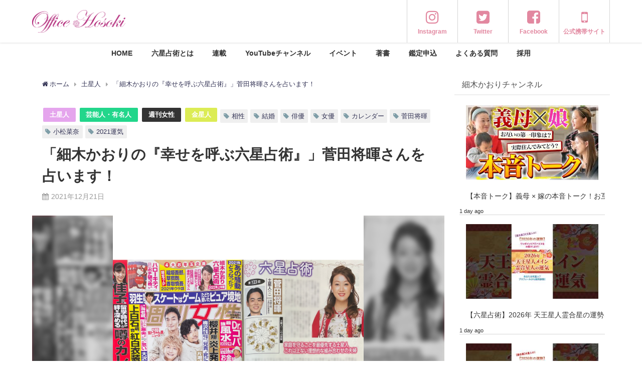

--- FILE ---
content_type: text/html; charset=UTF-8
request_url: https://officehosoki.com/shujo/16559/
body_size: 250020
content:
<!DOCTYPE html>
<html lang="ja">
<head>
<meta charset="utf-8">
<meta http-equiv="X-UA-Compatible" content="IE=edge">
<meta name="viewport" content="width=device-width, initial-scale=1" />
<title>「細木かおりの『幸せを呼ぶ六星占術』」菅田将暉さんを占います！ | 細木数子事務所公式ホームページ</title>
<!-- Diver OGP -->
<meta property="og:locale" content="ja_JP" />
<meta property="og:title" content="「細木かおりの『幸せを呼ぶ六星占術』」菅田将暉さんを占います！" />
<meta property="og:description" content="毎週火曜日発売の『週刊女性』（主婦と生活社刊）。毎回、細木かおりが今話題の著名人や有名人の方の相性や今後について占っています。 今週発売の1月5日・11日合併号（連載123回）は、女優の小松菜奈さんと" />
<meta property="og:type" content="article" />
<meta property="og:url" content="https://officehosoki.com/shujo/16559/" />
<meta property="og:image" content="https://officehosoki.com/wp-content/uploads/2021/12/菅田将暉さん.png" />
<meta property="og:site_name" content="細木数子事務所公式ホームページ" />
<meta name="twitter:site" content="office_hosoki" />
<meta name="twitter:card" content="summary_large_image" />
<meta name="twitter:title" content="「細木かおりの『幸せを呼ぶ六星占術』」菅田将暉さんを占います！" />
<meta name="twitter:url" content="https://officehosoki.com/shujo/16559/" />
<meta name="twitter:description" content="毎週火曜日発売の『週刊女性』（主婦と生活社刊）。毎回、細木かおりが今話題の著名人や有名人の方の相性や今後について占っています。 今週発売の1月5日・11日合併号（連載123回）は、女優の小松菜奈さんと" />
<meta name="twitter:image" content="https://officehosoki.com/wp-content/uploads/2021/12/菅田将暉さん.png" />
<!-- / Diver OGP -->
<link rel="canonical" href="https://officehosoki.com/shujo/16559/">
<link rel="shortcut icon" href="https://officehosoki.com/wp-content/uploads/2020/02/cropped-PNG占命盤ピンク　-4.png">
<!--[if IE]>
		<link rel="shortcut icon" href="https://officehosoki.com/wp-content/uploads/2020/02/cropped-PNG占命盤ピンク　-4.png">
<![endif]-->
<link rel="apple-touch-icon" href="https://officehosoki.com/wp-content/uploads/2020/02/cropped-PNG占命盤ピンク　-4.png" />

		<!-- All in One SEO 4.9.3 - aioseo.com -->
	<meta name="robots" content="max-image-preview:large" />
	<meta name="author" content="office hosoki"/>
	<meta name="keywords" content="六星占術,細木かおり,週刊女性,占い,運勢,無料占い,運気,占い2020,運勢2020,相性,石田ゆり子,2021運気,カレンダー,俳優,女優,小松菜奈,結婚,菅田将暉" />
	<link rel="canonical" href="https://officehosoki.com/shujo/16559/" />
	<meta name="generator" content="All in One SEO (AIOSEO) 4.9.3" />
		<meta property="og:locale" content="ja_JP" />
		<meta property="og:site_name" content="Office Hosoki" />
		<meta property="og:type" content="article" />
		<meta property="og:title" content="「細木かおりの『幸せを呼ぶ六星占術』」菅田将暉さんを占います！ | 細木数子事務所公式ホームページ" />
		<meta property="og:url" content="https://officehosoki.com/shujo/16559/" />
		<meta property="fb:app_id" content="592343561656048" />
		<meta property="og:image" content="https://officehosoki.com/wp-content/uploads/2021/12/菅田将暉さん.png" />
		<meta property="og:image:secure_url" content="https://officehosoki.com/wp-content/uploads/2021/12/菅田将暉さん.png" />
		<meta property="og:image:width" content="600" />
		<meta property="og:image:height" content="600" />
		<meta property="article:tag" content="六星占術" />
		<meta property="article:tag" content="細木かおり" />
		<meta property="article:tag" content="週刊女性" />
		<meta property="article:tag" content="占い" />
		<meta property="article:tag" content="運勢" />
		<meta property="article:tag" content="無料占い" />
		<meta property="article:tag" content="運気" />
		<meta property="article:tag" content="占い2020" />
		<meta property="article:tag" content="運勢2020" />
		<meta property="article:tag" content="相性" />
		<meta property="article:tag" content="石田ゆり子" />
		<meta property="article:tag" content="2021運気" />
		<meta property="article:tag" content="カレンダー" />
		<meta property="article:tag" content="俳優" />
		<meta property="article:tag" content="女優" />
		<meta property="article:tag" content="小松菜奈" />
		<meta property="article:tag" content="結婚" />
		<meta property="article:tag" content="菅田将暉" />
		<meta property="article:tag" content="土星人" />
		<meta property="article:tag" content="芸能人・有名人" />
		<meta property="article:tag" content="金星人" />
		<meta property="article:published_time" content="2021-12-21T08:49:01+00:00" />
		<meta property="article:modified_time" content="2024-05-02T08:37:50+00:00" />
		<meta property="article:publisher" content="https://www.facebook.com/hosokikaori/" />
		<meta name="twitter:card" content="summary_large_image" />
		<meta name="twitter:site" content="@office_hosoki" />
		<meta name="twitter:title" content="「細木かおりの『幸せを呼ぶ六星占術』」菅田将暉さんを占います！ | 細木数子事務所公式ホームページ" />
		<meta name="twitter:creator" content="@office_hosoki" />
		<meta name="twitter:image" content="https://officehosoki.com/wp-content/uploads/2021/12/菅田将暉さん.png" />
		<script type="application/ld+json" class="aioseo-schema">
			{"@context":"https:\/\/schema.org","@graph":[{"@type":"Article","@id":"https:\/\/officehosoki.com\/shujo\/16559\/#article","name":"\u300c\u7d30\u6728\u304b\u304a\u308a\u306e\u300e\u5e78\u305b\u3092\u547c\u3076\u516d\u661f\u5360\u8853\u300f\u300d\u83c5\u7530\u5c06\u6689\u3055\u3093\u3092\u5360\u3044\u307e\u3059\uff01 | \u7d30\u6728\u6570\u5b50\u4e8b\u52d9\u6240\u516c\u5f0f\u30db\u30fc\u30e0\u30da\u30fc\u30b8","headline":"\u300c\u7d30\u6728\u304b\u304a\u308a\u306e\u300e\u5e78\u305b\u3092\u547c\u3076\u516d\u661f\u5360\u8853\u300f\u300d\u83c5\u7530\u5c06\u6689\u3055\u3093\u3092\u5360\u3044\u307e\u3059\uff01","author":{"@id":"https:\/\/officehosoki.com\/author\/office-hosoki\/#author"},"publisher":{"@id":"https:\/\/officehosoki.com\/#organization"},"image":{"@type":"ImageObject","url":"https:\/\/officehosoki.com\/wp-content\/uploads\/2021\/12\/\u83c5\u7530\u5c06\u6689\u3055\u3093.png","width":600,"height":600,"caption":"\u83c5\u7530\u5c06\u6689\u3055\u3093"},"datePublished":"2021-12-21T17:49:01+09:00","dateModified":"2024-05-02T17:37:50+09:00","inLanguage":"ja","mainEntityOfPage":{"@id":"https:\/\/officehosoki.com\/shujo\/16559\/#webpage"},"isPartOf":{"@id":"https:\/\/officehosoki.com\/shujo\/16559\/#webpage"},"articleSection":"\u571f\u661f\u4eba, \u82b8\u80fd\u4eba\u30fb\u6709\u540d\u4eba, \u9031\u520a\u5973\u6027, \u91d1\u661f\u4eba, 2021\u904b\u6c17, \u30ab\u30ec\u30f3\u30c0\u30fc, \u4ff3\u512a, \u5973\u512a, \u5c0f\u677e\u83dc\u5948, \u76f8\u6027, \u7d50\u5a5a, \u83c5\u7530\u5c06\u6689"},{"@type":"BreadcrumbList","@id":"https:\/\/officehosoki.com\/shujo\/16559\/#breadcrumblist","itemListElement":[{"@type":"ListItem","@id":"https:\/\/officehosoki.com#listItem","position":1,"name":"Home","item":"https:\/\/officehosoki.com","nextItem":{"@type":"ListItem","@id":"https:\/\/officehosoki.com\/category\/shujo\/#listItem","name":"\u9031\u520a\u5973\u6027"}},{"@type":"ListItem","@id":"https:\/\/officehosoki.com\/category\/shujo\/#listItem","position":2,"name":"\u9031\u520a\u5973\u6027","item":"https:\/\/officehosoki.com\/category\/shujo\/","nextItem":{"@type":"ListItem","@id":"https:\/\/officehosoki.com\/shujo\/16559\/#listItem","name":"\u300c\u7d30\u6728\u304b\u304a\u308a\u306e\u300e\u5e78\u305b\u3092\u547c\u3076\u516d\u661f\u5360\u8853\u300f\u300d\u83c5\u7530\u5c06\u6689\u3055\u3093\u3092\u5360\u3044\u307e\u3059\uff01"},"previousItem":{"@type":"ListItem","@id":"https:\/\/officehosoki.com#listItem","name":"Home"}},{"@type":"ListItem","@id":"https:\/\/officehosoki.com\/shujo\/16559\/#listItem","position":3,"name":"\u300c\u7d30\u6728\u304b\u304a\u308a\u306e\u300e\u5e78\u305b\u3092\u547c\u3076\u516d\u661f\u5360\u8853\u300f\u300d\u83c5\u7530\u5c06\u6689\u3055\u3093\u3092\u5360\u3044\u307e\u3059\uff01","previousItem":{"@type":"ListItem","@id":"https:\/\/officehosoki.com\/category\/shujo\/#listItem","name":"\u9031\u520a\u5973\u6027"}}]},{"@type":"Organization","@id":"https:\/\/officehosoki.com\/#organization","name":"\u7d30\u6728\u6570\u5b50\u4e8b\u52d9\u6240","description":"\u516d\u661f\u5360\u8853\u306b\u3088\u308b\u3042\u306a\u305f\u306e\u904b\u547d","url":"https:\/\/officehosoki.com\/","logo":{"@type":"ImageObject","url":"https:\/\/officehosoki.com\/wp-content\/uploads\/2020\/02\/PNG\u5360\u547d\u76e4\u30d4\u30f3\u30af\u3000.png","@id":"https:\/\/officehosoki.com\/shujo\/16559\/#organizationLogo","width":2116,"height":2114,"caption":"\u516d\u661f\u5360\u8853\u5360\u547d\u76e4"},"image":{"@id":"https:\/\/officehosoki.com\/shujo\/16559\/#organizationLogo"},"sameAs":["https:\/\/twitter.com\/office_hosoki","https:\/\/www.instagram.com\/kaori_hosoki_official\/"]},{"@type":"Person","@id":"https:\/\/officehosoki.com\/author\/office-hosoki\/#author","url":"https:\/\/officehosoki.com\/author\/office-hosoki\/","name":"office hosoki","image":{"@type":"ImageObject","@id":"https:\/\/officehosoki.com\/shujo\/16559\/#authorImage","url":"https:\/\/secure.gravatar.com\/avatar\/388d73019b9ce3532a9d7305faeaf6d5a21bd79a50e7099ab7ead516e43c926d?s=96&d=mm&r=g","width":96,"height":96,"caption":"office hosoki"}},{"@type":"WebPage","@id":"https:\/\/officehosoki.com\/shujo\/16559\/#webpage","url":"https:\/\/officehosoki.com\/shujo\/16559\/","name":"\u300c\u7d30\u6728\u304b\u304a\u308a\u306e\u300e\u5e78\u305b\u3092\u547c\u3076\u516d\u661f\u5360\u8853\u300f\u300d\u83c5\u7530\u5c06\u6689\u3055\u3093\u3092\u5360\u3044\u307e\u3059\uff01 | \u7d30\u6728\u6570\u5b50\u4e8b\u52d9\u6240\u516c\u5f0f\u30db\u30fc\u30e0\u30da\u30fc\u30b8","inLanguage":"ja","isPartOf":{"@id":"https:\/\/officehosoki.com\/#website"},"breadcrumb":{"@id":"https:\/\/officehosoki.com\/shujo\/16559\/#breadcrumblist"},"author":{"@id":"https:\/\/officehosoki.com\/author\/office-hosoki\/#author"},"creator":{"@id":"https:\/\/officehosoki.com\/author\/office-hosoki\/#author"},"image":{"@type":"ImageObject","url":"https:\/\/officehosoki.com\/wp-content\/uploads\/2021\/12\/\u83c5\u7530\u5c06\u6689\u3055\u3093.png","@id":"https:\/\/officehosoki.com\/shujo\/16559\/#mainImage","width":600,"height":600,"caption":"\u83c5\u7530\u5c06\u6689\u3055\u3093"},"primaryImageOfPage":{"@id":"https:\/\/officehosoki.com\/shujo\/16559\/#mainImage"},"datePublished":"2021-12-21T17:49:01+09:00","dateModified":"2024-05-02T17:37:50+09:00"},{"@type":"WebSite","@id":"https:\/\/officehosoki.com\/#website","url":"https:\/\/officehosoki.com\/","name":"\u7d30\u6728\u6570\u5b50\u4e8b\u52d9\u6240\u516c\u5f0f\u30db\u30fc\u30e0\u30da\u30fc\u30b8","description":"\u516d\u661f\u5360\u8853\u306b\u3088\u308b\u3042\u306a\u305f\u306e\u904b\u547d","inLanguage":"ja","publisher":{"@id":"https:\/\/officehosoki.com\/#organization"}}]}
		</script>
		<!-- All in One SEO -->

<link rel='dns-prefetch' href='//cdnjs.cloudflare.com' />
<link rel='dns-prefetch' href='//www.googletagmanager.com' />
<link rel="alternate" type="application/rss+xml" title="細木数子事務所公式ホームページ &raquo; フィード" href="https://officehosoki.com/feed/" />
<link rel="alternate" type="application/rss+xml" title="細木数子事務所公式ホームページ &raquo; コメントフィード" href="https://officehosoki.com/comments/feed/" />
<link rel="alternate" title="oEmbed (JSON)" type="application/json+oembed" href="https://officehosoki.com/wp-json/oembed/1.0/embed?url=https%3A%2F%2Fofficehosoki.com%2Fshujo%2F16559%2F" />
<link rel="alternate" title="oEmbed (XML)" type="text/xml+oembed" href="https://officehosoki.com/wp-json/oembed/1.0/embed?url=https%3A%2F%2Fofficehosoki.com%2Fshujo%2F16559%2F&#038;format=xml" />
<style id='wp-img-auto-sizes-contain-inline-css' type='text/css'>
img:is([sizes=auto i],[sizes^="auto," i]){contain-intrinsic-size:3000px 1500px}
/*# sourceURL=wp-img-auto-sizes-contain-inline-css */
</style>
<link rel='stylesheet'  href='https://officehosoki.com/wp-content/plugins/instagram-feed/css/sbi-styles.min.css?ver=6.9.1&#038;theme=4.7.6'  media='all'>
<style id='wp-block-library-inline-css' type='text/css'>
:root{--wp-block-synced-color:#7a00df;--wp-block-synced-color--rgb:122,0,223;--wp-bound-block-color:var(--wp-block-synced-color);--wp-editor-canvas-background:#ddd;--wp-admin-theme-color:#007cba;--wp-admin-theme-color--rgb:0,124,186;--wp-admin-theme-color-darker-10:#006ba1;--wp-admin-theme-color-darker-10--rgb:0,107,160.5;--wp-admin-theme-color-darker-20:#005a87;--wp-admin-theme-color-darker-20--rgb:0,90,135;--wp-admin-border-width-focus:2px}@media (min-resolution:192dpi){:root{--wp-admin-border-width-focus:1.5px}}.wp-element-button{cursor:pointer}:root .has-very-light-gray-background-color{background-color:#eee}:root .has-very-dark-gray-background-color{background-color:#313131}:root .has-very-light-gray-color{color:#eee}:root .has-very-dark-gray-color{color:#313131}:root .has-vivid-green-cyan-to-vivid-cyan-blue-gradient-background{background:linear-gradient(135deg,#00d084,#0693e3)}:root .has-purple-crush-gradient-background{background:linear-gradient(135deg,#34e2e4,#4721fb 50%,#ab1dfe)}:root .has-hazy-dawn-gradient-background{background:linear-gradient(135deg,#faaca8,#dad0ec)}:root .has-subdued-olive-gradient-background{background:linear-gradient(135deg,#fafae1,#67a671)}:root .has-atomic-cream-gradient-background{background:linear-gradient(135deg,#fdd79a,#004a59)}:root .has-nightshade-gradient-background{background:linear-gradient(135deg,#330968,#31cdcf)}:root .has-midnight-gradient-background{background:linear-gradient(135deg,#020381,#2874fc)}:root{--wp--preset--font-size--normal:16px;--wp--preset--font-size--huge:42px}.has-regular-font-size{font-size:1em}.has-larger-font-size{font-size:2.625em}.has-normal-font-size{font-size:var(--wp--preset--font-size--normal)}.has-huge-font-size{font-size:var(--wp--preset--font-size--huge)}.has-text-align-center{text-align:center}.has-text-align-left{text-align:left}.has-text-align-right{text-align:right}.has-fit-text{white-space:nowrap!important}#end-resizable-editor-section{display:none}.aligncenter{clear:both}.items-justified-left{justify-content:flex-start}.items-justified-center{justify-content:center}.items-justified-right{justify-content:flex-end}.items-justified-space-between{justify-content:space-between}.screen-reader-text{border:0;clip-path:inset(50%);height:1px;margin:-1px;overflow:hidden;padding:0;position:absolute;width:1px;word-wrap:normal!important}.screen-reader-text:focus{background-color:#ddd;clip-path:none;color:#444;display:block;font-size:1em;height:auto;left:5px;line-height:normal;padding:15px 23px 14px;text-decoration:none;top:5px;width:auto;z-index:100000}html :where(.has-border-color){border-style:solid}html :where([style*=border-top-color]){border-top-style:solid}html :where([style*=border-right-color]){border-right-style:solid}html :where([style*=border-bottom-color]){border-bottom-style:solid}html :where([style*=border-left-color]){border-left-style:solid}html :where([style*=border-width]){border-style:solid}html :where([style*=border-top-width]){border-top-style:solid}html :where([style*=border-right-width]){border-right-style:solid}html :where([style*=border-bottom-width]){border-bottom-style:solid}html :where([style*=border-left-width]){border-left-style:solid}html :where(img[class*=wp-image-]){height:auto;max-width:100%}:where(figure){margin:0 0 1em}html :where(.is-position-sticky){--wp-admin--admin-bar--position-offset:var(--wp-admin--admin-bar--height,0px)}@media screen and (max-width:600px){html :where(.is-position-sticky){--wp-admin--admin-bar--position-offset:0px}}

/*# sourceURL=wp-block-library-inline-css */
</style><style id='wp-block-paragraph-inline-css' type='text/css'>
.is-small-text{font-size:.875em}.is-regular-text{font-size:1em}.is-large-text{font-size:2.25em}.is-larger-text{font-size:3em}.has-drop-cap:not(:focus):first-letter{float:left;font-size:8.4em;font-style:normal;font-weight:100;line-height:.68;margin:.05em .1em 0 0;text-transform:uppercase}body.rtl .has-drop-cap:not(:focus):first-letter{float:none;margin-left:.1em}p.has-drop-cap.has-background{overflow:hidden}:root :where(p.has-background){padding:1.25em 2.375em}:where(p.has-text-color:not(.has-link-color)) a{color:inherit}p.has-text-align-left[style*="writing-mode:vertical-lr"],p.has-text-align-right[style*="writing-mode:vertical-rl"]{rotate:180deg}
/*# sourceURL=https://officehosoki.com/wp-includes/blocks/paragraph/style.min.css */
</style>
<style id='global-styles-inline-css' type='text/css'>
:root{--wp--preset--aspect-ratio--square: 1;--wp--preset--aspect-ratio--4-3: 4/3;--wp--preset--aspect-ratio--3-4: 3/4;--wp--preset--aspect-ratio--3-2: 3/2;--wp--preset--aspect-ratio--2-3: 2/3;--wp--preset--aspect-ratio--16-9: 16/9;--wp--preset--aspect-ratio--9-16: 9/16;--wp--preset--color--black: #000;--wp--preset--color--cyan-bluish-gray: #abb8c3;--wp--preset--color--white: #fff;--wp--preset--color--pale-pink: #f78da7;--wp--preset--color--vivid-red: #cf2e2e;--wp--preset--color--luminous-vivid-orange: #ff6900;--wp--preset--color--luminous-vivid-amber: #fcb900;--wp--preset--color--light-green-cyan: #7bdcb5;--wp--preset--color--vivid-green-cyan: #00d084;--wp--preset--color--pale-cyan-blue: #8ed1fc;--wp--preset--color--vivid-cyan-blue: #0693e3;--wp--preset--color--vivid-purple: #9b51e0;--wp--preset--color--light-blue: #70b8f1;--wp--preset--color--light-red: #ff8178;--wp--preset--color--light-green: #2ac113;--wp--preset--color--light-yellow: #ffe822;--wp--preset--color--light-orange: #ffa30d;--wp--preset--color--blue: #00f;--wp--preset--color--red: #f00;--wp--preset--color--purple: #674970;--wp--preset--color--gray: #ccc;--wp--preset--gradient--vivid-cyan-blue-to-vivid-purple: linear-gradient(135deg,rgb(6,147,227) 0%,rgb(155,81,224) 100%);--wp--preset--gradient--light-green-cyan-to-vivid-green-cyan: linear-gradient(135deg,rgb(122,220,180) 0%,rgb(0,208,130) 100%);--wp--preset--gradient--luminous-vivid-amber-to-luminous-vivid-orange: linear-gradient(135deg,rgb(252,185,0) 0%,rgb(255,105,0) 100%);--wp--preset--gradient--luminous-vivid-orange-to-vivid-red: linear-gradient(135deg,rgb(255,105,0) 0%,rgb(207,46,46) 100%);--wp--preset--gradient--very-light-gray-to-cyan-bluish-gray: linear-gradient(135deg,rgb(238,238,238) 0%,rgb(169,184,195) 100%);--wp--preset--gradient--cool-to-warm-spectrum: linear-gradient(135deg,rgb(74,234,220) 0%,rgb(151,120,209) 20%,rgb(207,42,186) 40%,rgb(238,44,130) 60%,rgb(251,105,98) 80%,rgb(254,248,76) 100%);--wp--preset--gradient--blush-light-purple: linear-gradient(135deg,rgb(255,206,236) 0%,rgb(152,150,240) 100%);--wp--preset--gradient--blush-bordeaux: linear-gradient(135deg,rgb(254,205,165) 0%,rgb(254,45,45) 50%,rgb(107,0,62) 100%);--wp--preset--gradient--luminous-dusk: linear-gradient(135deg,rgb(255,203,112) 0%,rgb(199,81,192) 50%,rgb(65,88,208) 100%);--wp--preset--gradient--pale-ocean: linear-gradient(135deg,rgb(255,245,203) 0%,rgb(182,227,212) 50%,rgb(51,167,181) 100%);--wp--preset--gradient--electric-grass: linear-gradient(135deg,rgb(202,248,128) 0%,rgb(113,206,126) 100%);--wp--preset--gradient--midnight: linear-gradient(135deg,rgb(2,3,129) 0%,rgb(40,116,252) 100%);--wp--preset--font-size--small: 13px;--wp--preset--font-size--medium: 20px;--wp--preset--font-size--large: 36px;--wp--preset--font-size--x-large: 42px;--wp--preset--spacing--20: 0.44rem;--wp--preset--spacing--30: 0.67rem;--wp--preset--spacing--40: 1rem;--wp--preset--spacing--50: 1.5rem;--wp--preset--spacing--60: 2.25rem;--wp--preset--spacing--70: 3.38rem;--wp--preset--spacing--80: 5.06rem;--wp--preset--shadow--natural: 6px 6px 9px rgba(0, 0, 0, 0.2);--wp--preset--shadow--deep: 12px 12px 50px rgba(0, 0, 0, 0.4);--wp--preset--shadow--sharp: 6px 6px 0px rgba(0, 0, 0, 0.2);--wp--preset--shadow--outlined: 6px 6px 0px -3px rgb(255, 255, 255), 6px 6px rgb(0, 0, 0);--wp--preset--shadow--crisp: 6px 6px 0px rgb(0, 0, 0);}:where(.is-layout-flex){gap: 0.5em;}:where(.is-layout-grid){gap: 0.5em;}body .is-layout-flex{display: flex;}.is-layout-flex{flex-wrap: wrap;align-items: center;}.is-layout-flex > :is(*, div){margin: 0;}body .is-layout-grid{display: grid;}.is-layout-grid > :is(*, div){margin: 0;}:where(.wp-block-columns.is-layout-flex){gap: 2em;}:where(.wp-block-columns.is-layout-grid){gap: 2em;}:where(.wp-block-post-template.is-layout-flex){gap: 1.25em;}:where(.wp-block-post-template.is-layout-grid){gap: 1.25em;}.has-black-color{color: var(--wp--preset--color--black) !important;}.has-cyan-bluish-gray-color{color: var(--wp--preset--color--cyan-bluish-gray) !important;}.has-white-color{color: var(--wp--preset--color--white) !important;}.has-pale-pink-color{color: var(--wp--preset--color--pale-pink) !important;}.has-vivid-red-color{color: var(--wp--preset--color--vivid-red) !important;}.has-luminous-vivid-orange-color{color: var(--wp--preset--color--luminous-vivid-orange) !important;}.has-luminous-vivid-amber-color{color: var(--wp--preset--color--luminous-vivid-amber) !important;}.has-light-green-cyan-color{color: var(--wp--preset--color--light-green-cyan) !important;}.has-vivid-green-cyan-color{color: var(--wp--preset--color--vivid-green-cyan) !important;}.has-pale-cyan-blue-color{color: var(--wp--preset--color--pale-cyan-blue) !important;}.has-vivid-cyan-blue-color{color: var(--wp--preset--color--vivid-cyan-blue) !important;}.has-vivid-purple-color{color: var(--wp--preset--color--vivid-purple) !important;}.has-black-background-color{background-color: var(--wp--preset--color--black) !important;}.has-cyan-bluish-gray-background-color{background-color: var(--wp--preset--color--cyan-bluish-gray) !important;}.has-white-background-color{background-color: var(--wp--preset--color--white) !important;}.has-pale-pink-background-color{background-color: var(--wp--preset--color--pale-pink) !important;}.has-vivid-red-background-color{background-color: var(--wp--preset--color--vivid-red) !important;}.has-luminous-vivid-orange-background-color{background-color: var(--wp--preset--color--luminous-vivid-orange) !important;}.has-luminous-vivid-amber-background-color{background-color: var(--wp--preset--color--luminous-vivid-amber) !important;}.has-light-green-cyan-background-color{background-color: var(--wp--preset--color--light-green-cyan) !important;}.has-vivid-green-cyan-background-color{background-color: var(--wp--preset--color--vivid-green-cyan) !important;}.has-pale-cyan-blue-background-color{background-color: var(--wp--preset--color--pale-cyan-blue) !important;}.has-vivid-cyan-blue-background-color{background-color: var(--wp--preset--color--vivid-cyan-blue) !important;}.has-vivid-purple-background-color{background-color: var(--wp--preset--color--vivid-purple) !important;}.has-black-border-color{border-color: var(--wp--preset--color--black) !important;}.has-cyan-bluish-gray-border-color{border-color: var(--wp--preset--color--cyan-bluish-gray) !important;}.has-white-border-color{border-color: var(--wp--preset--color--white) !important;}.has-pale-pink-border-color{border-color: var(--wp--preset--color--pale-pink) !important;}.has-vivid-red-border-color{border-color: var(--wp--preset--color--vivid-red) !important;}.has-luminous-vivid-orange-border-color{border-color: var(--wp--preset--color--luminous-vivid-orange) !important;}.has-luminous-vivid-amber-border-color{border-color: var(--wp--preset--color--luminous-vivid-amber) !important;}.has-light-green-cyan-border-color{border-color: var(--wp--preset--color--light-green-cyan) !important;}.has-vivid-green-cyan-border-color{border-color: var(--wp--preset--color--vivid-green-cyan) !important;}.has-pale-cyan-blue-border-color{border-color: var(--wp--preset--color--pale-cyan-blue) !important;}.has-vivid-cyan-blue-border-color{border-color: var(--wp--preset--color--vivid-cyan-blue) !important;}.has-vivid-purple-border-color{border-color: var(--wp--preset--color--vivid-purple) !important;}.has-vivid-cyan-blue-to-vivid-purple-gradient-background{background: var(--wp--preset--gradient--vivid-cyan-blue-to-vivid-purple) !important;}.has-light-green-cyan-to-vivid-green-cyan-gradient-background{background: var(--wp--preset--gradient--light-green-cyan-to-vivid-green-cyan) !important;}.has-luminous-vivid-amber-to-luminous-vivid-orange-gradient-background{background: var(--wp--preset--gradient--luminous-vivid-amber-to-luminous-vivid-orange) !important;}.has-luminous-vivid-orange-to-vivid-red-gradient-background{background: var(--wp--preset--gradient--luminous-vivid-orange-to-vivid-red) !important;}.has-very-light-gray-to-cyan-bluish-gray-gradient-background{background: var(--wp--preset--gradient--very-light-gray-to-cyan-bluish-gray) !important;}.has-cool-to-warm-spectrum-gradient-background{background: var(--wp--preset--gradient--cool-to-warm-spectrum) !important;}.has-blush-light-purple-gradient-background{background: var(--wp--preset--gradient--blush-light-purple) !important;}.has-blush-bordeaux-gradient-background{background: var(--wp--preset--gradient--blush-bordeaux) !important;}.has-luminous-dusk-gradient-background{background: var(--wp--preset--gradient--luminous-dusk) !important;}.has-pale-ocean-gradient-background{background: var(--wp--preset--gradient--pale-ocean) !important;}.has-electric-grass-gradient-background{background: var(--wp--preset--gradient--electric-grass) !important;}.has-midnight-gradient-background{background: var(--wp--preset--gradient--midnight) !important;}.has-small-font-size{font-size: var(--wp--preset--font-size--small) !important;}.has-medium-font-size{font-size: var(--wp--preset--font-size--medium) !important;}.has-large-font-size{font-size: var(--wp--preset--font-size--large) !important;}.has-x-large-font-size{font-size: var(--wp--preset--font-size--x-large) !important;}
/*# sourceURL=global-styles-inline-css */
</style>

<style id='classic-theme-styles-inline-css' type='text/css'>
/*! This file is auto-generated */
.wp-block-button__link{color:#fff;background-color:#32373c;border-radius:9999px;box-shadow:none;text-decoration:none;padding:calc(.667em + 2px) calc(1.333em + 2px);font-size:1.125em}.wp-block-file__button{background:#32373c;color:#fff;text-decoration:none}
/*# sourceURL=/wp-includes/css/classic-themes.min.css */
</style>
<link rel='stylesheet'  href='https://officehosoki.com/wp-content/plugins/contact-form-7/includes/css/styles.css?ver=5.9.5&#038;theme=4.7.6'  media='all'>
<link rel='stylesheet'  href='https://officehosoki.com/wp-content/plugins/wpcf7-redirect/build/assets/frontend-script.css?ver=2c532d7e2be36f6af233&#038;theme=4.7.6'  media='all'>
<link rel='stylesheet'  href='https://officehosoki.com/wp-content/plugins/wpcf7r-popup/assets/wpcf7r-popups.css?ver=2.1&#038;theme=4.7.6'  media='all'>
<link rel='stylesheet'  href='https://officehosoki.com/wp-content/themes/diver/style.min.css?ver=6.9&#038;theme=4.7.6'  media='all'>
<link rel='stylesheet'  href='https://officehosoki.com/wp-content/themes/diver/style.css?theme=4.7.6'  media='all'>
<link rel='stylesheet'  href='https://officehosoki.com/wp-content/themes/diver/lib/functions/editor/gutenberg/blocks.min.css?ver=6.9&#038;theme=4.7.6'  media='all'>
<link rel='stylesheet'  href='https://cdnjs.cloudflare.com/ajax/libs/Swiper/4.5.0/css/swiper.min.css'  media='all'>
<link rel='stylesheet'  href='https://officehosoki.com/wp-content/plugins/3d-flipbook-dflip-lite/assets/css/themify-icons.min.css?ver=1.7.16&#038;theme=4.7.6'  media='all'>
<link rel='stylesheet'  href='https://officehosoki.com/wp-content/plugins/3d-flipbook-dflip-lite/assets/css/dflip.min.css?ver=1.7.16&#038;theme=4.7.6'  media='all'>
<link rel='stylesheet'  href='https://officehosoki.com/wp-content/plugins/cf7-conditional-fields/style.css?ver=2.5.5&#038;theme=4.7.6'  media='all'>
<style id='block-visibility-screen-size-styles-inline-css' type='text/css'>
/* Large screens (desktops, 992px and up) */
@media ( min-width: 992px ) {
	.block-visibility-hide-large-screen {
		display: none !important;
	}
}

/* Medium screens (tablets, between 768px and 992px) */
@media ( min-width: 768px ) and ( max-width: 991.98px ) {
	.block-visibility-hide-medium-screen {
		display: none !important;
	}
}

/* Small screens (mobile devices, less than 768px) */
@media ( max-width: 767.98px ) {
	.block-visibility-hide-small-screen {
		display: none !important;
	}
}
/*# sourceURL=block-visibility-screen-size-styles-inline-css */
</style>
<script type="text/javascript"src="https://officehosoki.com/wp-includes/js/jquery/jquery.min.js?ver=3.7.1&amp;theme=4.7.6" id="jquery-core-js"></script>
<script type="text/javascript"src="https://officehosoki.com/wp-includes/js/jquery/jquery-migrate.min.js?ver=3.4.1&amp;theme=4.7.6" id="jquery-migrate-js"></script>

<!-- Google tag (gtag.js) snippet added by Site Kit -->

<!-- Google アナリティクス スニペット (Site Kit が追加) -->
<script type="text/javascript"src="https://www.googletagmanager.com/gtag/js?id=G-WRGT0FPGCC" id="google_gtagjs-js" async></script>
<script type="text/javascript" id="google_gtagjs-js-after">
/* <![CDATA[ */
window.dataLayer = window.dataLayer || [];function gtag(){dataLayer.push(arguments);}
gtag("set","linker",{"domains":["officehosoki.com"]});
gtag("js", new Date());
gtag("set", "developer_id.dZTNiMT", true);
gtag("config", "G-WRGT0FPGCC");
//# sourceURL=google_gtagjs-js-after
/* ]]> */
</script>

<!-- End Google tag (gtag.js) snippet added by Site Kit -->
<script type="text/javascript"src="//cdnjs.cloudflare.com/ajax/libs/jquery-easing/1.4.1/jquery.easing.min.js?ver=6.9" id="jquery-easing-js"></script>
<link rel="https://api.w.org/" href="https://officehosoki.com/wp-json/" /><link rel="alternate" title="JSON" type="application/json" href="https://officehosoki.com/wp-json/wp/v2/posts/16559" /><link rel="EditURI" type="application/rsd+xml" title="RSD" href="https://officehosoki.com/xmlrpc.php?rsd" />
<meta name="generator" content="WordPress 6.9" />
<link rel='shortlink' href='https://officehosoki.com/?p=16559' />
<meta name="generator" content="Site Kit by Google 1.124.0" /><script type='text/javascript'>
/* <![CDATA[ */
var VPData = {"__":{"couldnt_retrieve_vp":"Couldn't retrieve Visual Portfolio ID.","pswp_close":"Close (Esc)","pswp_share":"Share","pswp_fs":"Toggle fullscreen","pswp_zoom":"Zoom in\/out","pswp_prev":"Previous (arrow left)","pswp_next":"Next (arrow right)","pswp_share_fb":"Share on Facebook","pswp_share_tw":"Tweet","pswp_share_pin":"Pin it","fancybox_close":"Close","fancybox_next":"Next","fancybox_prev":"Previous","fancybox_error":"The requested content cannot be loaded. <br \/> Please try again later.","fancybox_play_start":"Start slideshow","fancybox_play_stop":"Pause slideshow","fancybox_full_screen":"Full screen","fancybox_thumbs":"Thumbnails","fancybox_download":"Download","fancybox_share":"Share","fancybox_zoom":"Zoom"},"settingsPopupGallery":{"enable_on_wordpress_images":false,"vendor":"fancybox","deep_linking":false,"deep_linking_url_to_share_images":false,"show_arrows":true,"show_counter":true,"show_zoom_button":false,"show_fullscreen_button":true,"show_share_button":true,"show_close_button":true,"show_thumbs":true,"show_download_button":false,"show_slideshow":false,"click_to_zoom":false},"screenSizes":[320,576,768,992,1200]};
/* ]]> */
</script>
<script type="application/ld+json">{
            "@context" : "http://schema.org",
            "@type" : "Article",
            "mainEntityOfPage":{ 
                  "@type":"WebPage", 
                  "@id":"https://officehosoki.com/shujo/16559/" 
                }, 
            "headline" : "「細木かおりの『幸せを呼ぶ六星占術』」菅田将暉さんを占います！",
            "author" : {
                 "@type" : "Person",
                 "name" : "office hosoki",
                 "url" : "https://officehosoki.com/author/office-hosoki/"
                 },
            "datePublished" : "2021-12-21T17:49:01+0900",
            "dateModified" : "2024-05-02T17:37:50+0900",
            "image" : {
                 "@type" : "ImageObject",
                 "url" : "https://officehosoki.com/wp-content/uploads/2021/12/菅田将暉さん.png",
                 "width" : "600",
                 "height" : "600"
                 },
            "articleSection" : "土星人",
            "url" : "https://officehosoki.com/shujo/16559/",
            "publisher" : {
               "@type" : "Organization",
               "name" : "細木数子事務所公式ホームページ"
              },
            "logo" : {
                 "@type" : "ImageObject",
                 "url" : "https://officehosoki.com/wp-content/uploads/2020/06/rogocenter2.png"}
            },
            "description" : "毎週火曜日発売の『週刊女性』（主婦と生活社刊）。毎回、細木かおりが今話題の著名人や有名人の方の相性や今後について占っています。 今週発売の1月5日・11日合併号（連載123回）は、女優の小松菜奈さんと"}</script><style>body{background-image:url()}</style><style>#onlynav ul ul,#nav_fixed #nav ul ul,.header-logo #nav ul ul{visibility:hidden;opacity:0;transition:.2s ease-in-out;transform:translateY(10px)}#onlynav ul ul ul,#nav_fixed #nav ul ul ul,.header-logo #nav ul ul ul{transform:translateX(-20px) translateY(0)}#onlynav ul li:hover>ul,#nav_fixed #nav ul li:hover>ul,.header-logo #nav ul li:hover>ul{visibility:visible;opacity:1;transform:translateY(0)}#onlynav ul ul li:hover>ul,#nav_fixed #nav ul ul li:hover>ul,.header-logo #nav ul ul li:hover>ul{transform:translateX(0) translateY(0)}</style><style>body{background-color:#fff;color:#333}a{color:#335}a:hover{color:#ffb2c4}.content{color:#000}.content a{color:#2f32e0}.content a:hover{color:#6495ED}.header-wrap,#header ul.sub-menu,#header ul.children,#scrollnav,.description_sp{background:#fff;color:#333}.header-wrap a,#scrollnav a,div.logo_title{color:#335}.header-wrap a:hover,div.logo_title:hover{color:#6495ED}.drawer-nav-btn span{background-color:#335}.drawer-nav-btn:before,.drawer-nav-btn:after{border-color:#335}#scrollnav ul li a{background:rgba(255,255,255,.8);color:#505050}.header_small_menu{background:#ffb2c4;color:#fff}.header_small_menu a{color:#fff}.header_small_menu a:hover{color:#ffb2c4}#nav_fixed.fixed,#nav_fixed #nav ul ul{background:#fff;color:#333}#nav_fixed.fixed a,#nav_fixed .logo_title{color:#335}#nav_fixed.fixed a:hover{color:#ffb2c4}#nav_fixed .drawer-nav-btn:before,#nav_fixed .drawer-nav-btn:after{border-color:#335}#nav_fixed .drawer-nav-btn span{background-color:#335}#onlynav{background:#fff;color:#333}#onlynav ul li a{color:#333}#onlynav ul ul.sub-menu{background:#fff}#onlynav div>ul>li>a:before{border-color:#333}#onlynav ul>li:hover>a:hover,#onlynav ul>li:hover>a,#onlynav ul>li:hover li:hover>a,#onlynav ul li:hover ul li ul li:hover>a{background:#ffb2c4;color:#fff}#onlynav ul li ul li ul:before{border-left-color:#fff}#onlynav ul li:last-child ul li ul:before{border-right-color:#fff}#bigfooter{background:#fff;color:#333}#bigfooter a{color:#335}#bigfooter a:hover{color:#6495ED}#footer{background:#ffb2c4;color:#999}#footer a{color:#335}#footer a:hover{color:#6495ED}#sidebar .widget{background:#fff;color:#333}#sidebar .widget a{color:#335}#sidebar .widget a:hover{color:#6495ED}.post-box-contents,#main-wrap #pickup_posts_container img,.hentry,#single-main .post-sub,.navigation,.single_thumbnail,.in_loop,#breadcrumb,.pickup-cat-list,.maintop-widget,.mainbottom-widget,#share_plz,.sticky-post-box,.catpage_content_wrap,.cat-post-main{background:#fff}.post-box{border-color:#eee}.drawer_content_title,.searchbox_content_title{background:#eee;color:#333}.drawer-nav,#header_search{background:#fff}.drawer-nav,.drawer-nav a,#header_search,#header_search a{color:#000}#footer_sticky_menu{background:rgba(255,255,255,.8)}.footermenu_col{background:rgba(255,255,255,.8);color:#333}a.page-numbers{background:#afafaf;color:#fff}.pagination .current{background:#4f4f4f;color:#fff}</style><style>@media screen and (min-width:1201px){#main-wrap,.header-wrap .header-logo,.header_small_content,.bigfooter_wrap,.footer_content,.container_top_widget,.container_bottom_widget{width:90%}}@media screen and (max-width:1200px){#main-wrap,.header-wrap .header-logo,.header_small_content,.bigfooter_wrap,.footer_content,.container_top_widget,.container_bottom_widget{width:96%}}@media screen and (max-width:768px){#main-wrap,.header-wrap .header-logo,.header_small_content,.bigfooter_wrap,.footer_content,.container_top_widget,.container_bottom_widget{width:100%}}@media screen and (min-width:960px){#sidebar{width:310px}}#pickup_posts_container li>a,.post-box-thumbnail__wrap::before{padding-top:100%}</style><style>@media screen and (min-width:1201px){#main-wrap{width:90%}}@media screen and (max-width:1200px){#main-wrap{width:96%}}</style><script data-cfasync="false"> var dFlipLocation = "https://officehosoki.com/wp-content/plugins/3d-flipbook-dflip-lite/assets/"; var dFlipWPGlobal = {"text":{"toggleSound":"Turn on\/off Sound","toggleThumbnails":"Toggle Thumbnails","toggleOutline":"Toggle Outline\/Bookmark","previousPage":"Previous Page","nextPage":"Next Page","toggleFullscreen":"Toggle Fullscreen","zoomIn":"Zoom In","zoomOut":"Zoom Out","toggleHelp":"Toggle Help","singlePageMode":"Single Page Mode","doublePageMode":"Double Page Mode","downloadPDFFile":"Download PDF File","gotoFirstPage":"Goto First Page","gotoLastPage":"Goto Last Page","share":"Share","mailSubject":"I wanted you to see this FlipBook","mailBody":"Check out this site {{url}}","loading":"DearFlip: Loading "},"moreControls":"download,pageMode,startPage,endPage,sound","hideControls":"","scrollWheel":"true","backgroundColor":"#777","backgroundImage":"","height":"auto","paddingLeft":"20","paddingRight":"20","controlsPosition":"bottom","duration":800,"soundEnable":"true","enableDownload":"true","enableAnnotation":"false","enableAnalytics":"false","webgl":"true","hard":"none","maxTextureSize":"1600","rangeChunkSize":"524288","zoomRatio":1.5,"stiffness":3,"pageMode":"0","singlePageMode":"0","pageSize":"0","autoPlay":"false","autoPlayDuration":5000,"autoPlayStart":"false","linkTarget":"2","sharePrefix":"dearflip-"};</script>        <style type="text/css">
            /* If html does not have either class, do not show lazy loaded images. */
            html:not(.vp-lazyload-enabled):not(.js) .vp-lazyload {
                display: none;
            }
        </style>
        <script>
            document.documentElement.classList.add(
                'vp-lazyload-enabled'
            );
        </script>
        <link rel="icon" href="https://officehosoki.com/wp-content/uploads/2020/02/cropped-PNG占命盤ピンク　-7-32x32.png" sizes="32x32" />
<link rel="icon" href="https://officehosoki.com/wp-content/uploads/2020/02/cropped-PNG占命盤ピンク　-7-192x192.png" sizes="192x192" />
<link rel="apple-touch-icon" href="https://officehosoki.com/wp-content/uploads/2020/02/cropped-PNG占命盤ピンク　-7-180x180.png" />
<meta name="msapplication-TileImage" content="https://officehosoki.com/wp-content/uploads/2020/02/cropped-PNG占命盤ピンク　-7-270x270.png" />
		<style type="text/css" id="wp-custom-css">
			.drawer_content_title{
	color: #fff;
	background: #ffb2c4
}
h44 {
  padding: 0.25em 0.5em;/*上下 左右の余白*/
  color: #494949;/*文字色*/
  background: transparent;/*背景透明に*/
  border-left: solid 5px #ff00c7;/*左線*/
}
@media screen and (max-width: 479px) {
  h44 {
 padding: 0.05em 0.5em;/*上下 左右の余白*/
  color: #494949;/*文字色*/
  background: transparent;/*背景透明に*/
  border-left: solid 5px #ff00c7;/*左線*/
}
}
.parent {
  text-align: center;
}

a.btn-border {
  border: 1px solid #000;
  border-radius: 0;
  background: #fff;
	
  -webkit-transform-style: preserve-3d;

  transform-style: preserve-3d;
}

a.btn-border:hover {
  color: #fff;
  background: #ffb2c4;
}

a.btn-border:hover:before {
  background: #fff;
}

p.rogo_center{
  text-align: center;
}
a.btn-border {
 padding:10px
}
@media screen and (max-width: 479px){.single h1 { 
  
    font-size: 12pt; 
    color: black; 
    border-bottom: 1px solid #ddd;
	}}

.s_flash_01 figure {
  background: #00000000;
	text-align: center;
}
.s_flash_01 figure img {
  opacity: 1;
  transition: .3s ease-in-out;
	text-align: center;
}
.s_flash_01 figure:hover img {
  opacity: .5;
}
.recaptcha_policy {
  padding: 0;
  margin: 0;
  text-align: center;
  font-size: 11px !important;
  color: #444 !important;
}
.recaptcha_policy a {
  font-size: 11px !important;
  color: #111 !important;
}
.grecaptcha-badge { visibility: hidden; }

.form-width {
	max-width: 100%;
	}
p.rogo_left{
  text-align: left;
}
.recaptcha_policy {
  padding: 0;
  margin: 0;
  text-align: center;
  font-size: 11px !important;
  color: #444 !important;
}
.recaptcha_policy a {
  font-size: 11px !important;
  color: #111 !important;
}
.grecaptcha-badge { visibility: hidden; }
.drawer_content_title{
	color: #fff;
	background: #ffb2c4
}
.widget ul.d_tab_nav li.d_tab_active a{
	border-top: 3px solid #ffb2c4;
}
.sticky-post-box {
	display: none;
}
.um-right um-half{
	color:#fff
}
{
	position:relative;
     top:10px;
}
main div {
  margin: 0; /* 要素の外側の余白を0に定義 */
  padding: 0; /* 要素の内側の余白を0に定義 */
}


.left-column {

  float: left;

  width: 50%; /* 要素の幅を50%に定義 */
  background-color: #aaa; /* 視覚化のための背景色 */

}

.right-column {

  float: right;

  width: 50%; /* 要素の幅を50%に定義 */

  background-color: #ddd; /* 視覚化のための背景色 */

}
.kantei-pull {
 width: 100%;
 display: flex;
}

a.btn_10 {
  display: flex;
  justify-content: center;
  align-items: center;
  width: 100%;
	max-width: 150px;
	margin: 0 auto;
  height: 50px;
  box-sizing: border-box;
  background: #fff;
  position: relative;
}
a.btn_10 span {
  display: flex;
  justify-content: center;
  align-items: center;
  width: 100%;
  height: 50px;
  background: #fff;
  box-sizing: border-box;
  color: #333;
  font-size: 14px;
  letter-spacing: 0.1em;
  text-decoration: none;
  box-shadow: 0px 5px 12px #CAD4E2, -6px -6px 12px #FFF;
  border-radius: 10px;
  position: absolute;
  top: -5px;
  left: 0;
  transition-duration: 0.2s;
}
a.btn_10:hover span {
  left: 0;
  top: 0;
  box-shadow: 0 0 4px #CAD4E2, -2px -2px 4px #FFF;
}
		</style>
		
<script src="https://www.youtube.com/iframe_api"></script>
<script src="https://officehosoki.com/wp-content/themes/diver/scripts/add_6sei.js" type="text/javaScript" charset="utf-8"></script>

<link rel='stylesheet'  href='https://officehosoki.com/wp-content/plugins/slide-anything/owl-carousel/owl.carousel.css?ver=2.2.1.1&#038;theme=4.7.6'  media='all'>
<link rel='stylesheet'  href='https://officehosoki.com/wp-content/plugins/slide-anything/owl-carousel/sa-owl-theme.css?ver=2.0&#038;theme=4.7.6'  media='all'>
<link rel='stylesheet'  href='https://officehosoki.com/wp-content/plugins/slide-anything/owl-carousel/animate.min.css?ver=2.0&#038;theme=4.7.6'  media='all'>
<link rel='stylesheet'  href='https://maxcdn.bootstrapcdn.com/font-awesome/4.7.0/css/font-awesome.min.css'  media='all'>
<link rel='stylesheet'  href='https://cdnjs.cloudflare.com/ajax/libs/lity/2.3.1/lity.min.css'  media='all'>
<link rel='stylesheet'  href='https://officehosoki.com/wp-content/themes/diver/lib/assets/prism/prism.css?theme=4.7.6'  media='all'>
</head>
<body itemscope="itemscope" itemtype="http://schema.org/WebPage" class="wp-singular post-template-default single single-post postid-16559 single-format-standard wp-embed-responsive wp-theme-diver">

<div id="container">
<!-- header -->
	<!-- lpページでは表示しない -->
	<div id="header" class="clearfix">
					<header class="header-wrap" role="banner" itemscope="itemscope" itemtype="http://schema.org/WPHeader">
		
			<div class="header-logo clearfix">
				<!-- 	<button type="button" class="drawer-toggle drawer-hamburger">
	  <span class="sr-only">toggle navigation</span>
	  <span class="drawer-hamburger-icon"></span>
	</button> -->

	<div class="drawer-nav-btn-wrap"><span class="drawer-nav-btn"><span></span></span></div>



				<!-- /Navigation -->

								<div id="logo">
										<a href="https://officehosoki.com/">
						
															<img src="https://officehosoki.com/wp-content/uploads/2020/06/rogocenter2.png" alt="細木数子事務所公式ホームページ" width="3022" height="737">
							
											</a>
				</div>
				<div class="nav_in_btn">
	<ul>
			<li class="nav_in_btn_list_1"><a href="https://www.instagram.com/kaori_hosoki_official/" target="_blank" ><i class="fa fa-instagram"></i><span>Instagram</span></a></li>
			<li class="nav_in_btn_list_2"><a href="https://twitter.com/6seiNet" target="_blank" ><i class="fa fa-twitter-square"></i><span>Twitter</span></a></li>
			<li class="nav_in_btn_list_3"><a href="https://www.facebook.com/hosokikaori/" target="_blank" ><i class="fa fa-facebook-square"></i><span>Facebook</span></a></li>
			<li class="nav_in_btn_list_4"><a href="https://www.6sei.net/" target="_blank" ><i class="fa fa-mobile"></i><span>公式携帯サイト</span></a></li>
		</ul>
</div>

			</div>
		</header>
		<nav id="scrollnav" class="inline-nospace" role="navigation" itemscope="itemscope" itemtype="http://scheme.org/SiteNavigationElement">
					</nav>
		
		<div id="nav_fixed">
		<div class="header-logo clearfix">
			<!-- Navigation -->
			<!-- 	<button type="button" class="drawer-toggle drawer-hamburger">
	  <span class="sr-only">toggle navigation</span>
	  <span class="drawer-hamburger-icon"></span>
	</button> -->

	<div class="drawer-nav-btn-wrap"><span class="drawer-nav-btn"><span></span></span></div>



			<!-- /Navigation -->
			<div class="logo clearfix">
				<a href="https://officehosoki.com/">
					
													<img src="https://officehosoki.com/wp-content/uploads/2020/06/rogocenter2.png" alt="細木数子事務所公式ホームページ" width="3022" height="737">
													
									</a>
			</div>
					<nav id="nav" role="navigation" itemscope="itemscope" itemtype="http://scheme.org/SiteNavigationElement">
				<div class="menu-%e3%83%a1%e3%82%a4%e3%83%b3%e3%83%a1%e3%83%8b%e3%83%a5%e3%83%bc-container"><ul id="fixnavul" class="menu"><li id="menu-item-1157" class="menu-item menu-item-type-custom menu-item-object-custom menu-item-home menu-item-1157"><a href="https://officehosoki.com">HOME</a></li>
<li id="menu-item-5557" class="menu-item menu-item-type-custom menu-item-object-custom menu-item-has-children menu-item-5557"><a href="https://officehosoki.com/beginners_guide/">六星占術とは</a>
<ul class="sub-menu">
	<li id="menu-item-15415" class="menu-item menu-item-type-taxonomy menu-item-object-post_tag menu-item-15415"><a href="https://officehosoki.com/tag/%e7%84%a1%e6%96%99%e5%8d%a0%e3%81%84/">無料占い</a></li>
</ul>
</li>
<li id="menu-item-2218" class="menu-item menu-item-type-custom menu-item-object-custom menu-item-has-children menu-item-2218"><a>連載</a>
<ul class="sub-menu">
	<li id="menu-item-4861" class="menu-item menu-item-type-custom menu-item-object-custom menu-item-has-children menu-item-4861"><a>with</a>
	<ul class="sub-menu">
		<li id="menu-item-12927" class="menu-item menu-item-type-custom menu-item-object-custom menu-item-12927"><a href="https://officehosoki.com/cat-page/kekkondekinairiyuu/">あなたが結婚できない理由</a></li>
		<li id="menu-item-12928" class="menu-item menu-item-type-custom menu-item-object-custom menu-item-12928"><a href="https://officehosoki.com/cat-page/celebrity/">六星占術によるセレブの運命</a></li>
		<li id="menu-item-12929" class="menu-item menu-item-type-custom menu-item-object-custom menu-item-12929"><a href="https://officehosoki.com/cat-page/ningennkankei/">人間関係お悩み相談室</a></li>
	</ul>
</li>
	<li id="menu-item-12930" class="menu-item menu-item-type-custom menu-item-object-custom menu-item-12930"><a href="https://officehosoki.com/cat-page/tamahiyo-itiran/">たまひよ</a></li>
	<li id="menu-item-12931" class="menu-item menu-item-type-custom menu-item-object-custom menu-item-12931"><a href="https://officehosoki.com/cat-page/12935/">週刊女性</a></li>
</ul>
</li>
<li id="menu-item-12932" class="menu-item menu-item-type-custom menu-item-object-custom menu-item-12932"><a href="https://officehosoki.com/cat-page/youtube-hosokikaori/">YouTubeチャンネル</a></li>
<li id="menu-item-2219" class="menu-item menu-item-type-custom menu-item-object-custom menu-item-has-children menu-item-2219"><a>イベント</a>
<ul class="sub-menu">
	<li id="menu-item-12933" class="menu-item menu-item-type-custom menu-item-object-custom menu-item-12933"><a href="https://officehosoki.com/?s=&#038;cat=115">講演会</a></li>
</ul>
</li>
<li id="menu-item-4083" class="menu-item menu-item-type-post_type menu-item-object-page menu-item-4083"><a href="https://officehosoki.com/publication/">著書</a></li>
<li id="menu-item-21251" class="menu-item menu-item-type-post_type menu-item-object-page menu-item-21251"><a href="https://officehosoki.com/kantei/">鑑定申込</a></li>
<li id="menu-item-5554" class="menu-item menu-item-type-post_type menu-item-object-page menu-item-5554"><a href="https://officehosoki.com/question/">よくある質問</a></li>
<li id="menu-item-20985" class="menu-item menu-item-type-custom menu-item-object-custom menu-item-20985"><a href="https://officehosoki.jbplt.jp/">採用</a></li>
</ul></div>			</nav>
				</div>
	</div>
							<nav id="onlynav" class="onlynav" role="navigation" itemscope="itemscope" itemtype="http://scheme.org/SiteNavigationElement">
				<div class="menu-%e3%83%a1%e3%82%a4%e3%83%b3%e3%83%a1%e3%83%8b%e3%83%a5%e3%83%bc-container"><ul id="onlynavul" class="menu"><li class="menu-item menu-item-type-custom menu-item-object-custom menu-item-home menu-item-1157"><a href="https://officehosoki.com">HOME</a></li>
<li class="menu-item menu-item-type-custom menu-item-object-custom menu-item-has-children menu-item-5557"><a href="https://officehosoki.com/beginners_guide/">六星占術とは</a>
<ul class="sub-menu">
	<li class="menu-item menu-item-type-taxonomy menu-item-object-post_tag menu-item-15415"><a href="https://officehosoki.com/tag/%e7%84%a1%e6%96%99%e5%8d%a0%e3%81%84/">無料占い</a></li>
</ul>
</li>
<li class="menu-item menu-item-type-custom menu-item-object-custom menu-item-has-children menu-item-2218"><a>連載</a>
<ul class="sub-menu">
	<li class="menu-item menu-item-type-custom menu-item-object-custom menu-item-has-children menu-item-4861"><a>with</a>
	<ul class="sub-menu">
		<li class="menu-item menu-item-type-custom menu-item-object-custom menu-item-12927"><a href="https://officehosoki.com/cat-page/kekkondekinairiyuu/">あなたが結婚できない理由</a></li>
		<li class="menu-item menu-item-type-custom menu-item-object-custom menu-item-12928"><a href="https://officehosoki.com/cat-page/celebrity/">六星占術によるセレブの運命</a></li>
		<li class="menu-item menu-item-type-custom menu-item-object-custom menu-item-12929"><a href="https://officehosoki.com/cat-page/ningennkankei/">人間関係お悩み相談室</a></li>
	</ul>
</li>
	<li class="menu-item menu-item-type-custom menu-item-object-custom menu-item-12930"><a href="https://officehosoki.com/cat-page/tamahiyo-itiran/">たまひよ</a></li>
	<li class="menu-item menu-item-type-custom menu-item-object-custom menu-item-12931"><a href="https://officehosoki.com/cat-page/12935/">週刊女性</a></li>
</ul>
</li>
<li class="menu-item menu-item-type-custom menu-item-object-custom menu-item-12932"><a href="https://officehosoki.com/cat-page/youtube-hosokikaori/">YouTubeチャンネル</a></li>
<li class="menu-item menu-item-type-custom menu-item-object-custom menu-item-has-children menu-item-2219"><a>イベント</a>
<ul class="sub-menu">
	<li class="menu-item menu-item-type-custom menu-item-object-custom menu-item-12933"><a href="https://officehosoki.com/?s=&#038;cat=115">講演会</a></li>
</ul>
</li>
<li class="menu-item menu-item-type-post_type menu-item-object-page menu-item-4083"><a href="https://officehosoki.com/publication/">著書</a></li>
<li class="menu-item menu-item-type-post_type menu-item-object-page menu-item-21251"><a href="https://officehosoki.com/kantei/">鑑定申込</a></li>
<li class="menu-item menu-item-type-post_type menu-item-object-page menu-item-5554"><a href="https://officehosoki.com/question/">よくある質問</a></li>
<li class="menu-item menu-item-type-custom menu-item-object-custom menu-item-20985"><a href="https://officehosoki.jbplt.jp/">採用</a></li>
</ul></div>			</nav>
					</div>
	<div class="d_sp">
		</div>
	
	<div id="main-wrap">
	<!-- main -->
	
	<main id="single-main"  style="float:left;margin-right:-330px;padding-right:330px;" role="main">
									<!-- パンくず -->
				<ul id="breadcrumb" itemscope itemtype="http://schema.org/BreadcrumbList">
<li itemprop="itemListElement" itemscope itemtype="http://schema.org/ListItem"><a href="https://officehosoki.com/" itemprop="item"><span itemprop="name"><i class="fa fa-home" aria-hidden="true"></i> ホーム</span></a><meta itemprop="position" content="1" /></li><li itemprop="itemListElement" itemscope itemtype="http://schema.org/ListItem"><a href="https://officehosoki.com/category/dosei/" itemprop="item"><span itemprop="name">土星人</span></a><meta itemprop="position" content="2" /></li><li class="breadcrumb-title" itemprop="itemListElement" itemscope itemtype="http://schema.org/ListItem"><a href="https://officehosoki.com/shujo/16559/" itemprop="item"><span itemprop="name">「細木かおりの『幸せを呼ぶ六星占術』」菅田将暉さんを占います！</span></a><meta itemprop="position" content="3" /></li></ul> 
				<div id="content_area" class="fadeIn animated">
										<article id="post-16559" class="post-16559 post type-post status-publish format-standard has-post-thumbnail hentry category-dosei category-celebrity category-shujo category-kinsei tag-931 tag-876 tag-906 tag-262 tag-930 tag-112 tag-163 tag-929" >
						<header>
							<div class="post-meta clearfix">
								<div class="cat-tag">
																			<div class="single-post-category" style="background:rgba(223,141,232,0.79)"><a href="https://officehosoki.com/category/dosei/" rel="category tag">土星人</a></div>
																			<div class="single-post-category" style="background:#22d68b"><a href="https://officehosoki.com/category/celebrity/" rel="category tag">芸能人・有名人</a></div>
																			<div class="single-post-category" style="background:"><a href="https://officehosoki.com/category/shujo/" rel="category tag">週刊女性</a></div>
																			<div class="single-post-category" style="background:rgba(213,232,48,0.82)"><a href="https://officehosoki.com/category/kinsei/" rel="category tag">金星人</a></div>
																		<div class="tag"><a href="https://officehosoki.com/tag/%e7%9b%b8%e6%80%a7/" rel="tag">相性</a></div><div class="tag"><a href="https://officehosoki.com/tag/%e7%b5%90%e5%a9%9a/" rel="tag">結婚</a></div><div class="tag"><a href="https://officehosoki.com/tag/%e4%bf%b3%e5%84%aa/" rel="tag">俳優</a></div><div class="tag"><a href="https://officehosoki.com/tag/%e5%a5%b3%e5%84%aa/" rel="tag">女優</a></div><div class="tag"><a href="https://officehosoki.com/tag/%e3%82%ab%e3%83%ac%e3%83%b3%e3%83%80%e3%83%bc/" rel="tag">カレンダー</a></div><div class="tag"><a href="https://officehosoki.com/tag/%e8%8f%85%e7%94%b0%e5%b0%86%e6%9a%89/" rel="tag">菅田将暉</a></div><div class="tag"><a href="https://officehosoki.com/tag/%e5%b0%8f%e6%9d%be%e8%8f%9c%e5%a5%88/" rel="tag">小松菜奈</a></div><div class="tag"><a href="https://officehosoki.com/tag/2021%e9%81%8b%e6%b0%97/" rel="tag">2021運気</a></div>								</div>

								<h1 class="single-post-title entry-title">「細木かおりの『幸せを呼ぶ六星占術』」菅田将暉さんを占います！</h1>
								<div class="post-meta-bottom">
																	<time class="single-post-date published updated" datetime="2021-12-21"><i class="fa fa-calendar" aria-hidden="true"></i>2021年12月21日</time>
																								
								</div>
															</div>
							<figure class="single_thumbnail" style="background-image:url(https://officehosoki.com/wp-content/uploads/2021/12/菅田将暉さん-300x300.png)"><img src="https://officehosoki.com/wp-content/uploads/2021/12/菅田将暉さん.png" alt="「細木かおりの『幸せを呼ぶ六星占術』」菅田将暉さんを占います！" width="600" height="600"><figcaption>菅田将暉さん</figcaption></figure>

						</header>
						<section class="single-post-main">
																

								<div class="content">
																
<p>毎週火曜日発売の<strong><span style="color:#f58cd5" class="has-inline-color">『週刊女性』</span></strong>（主婦と生活社刊）。<br>毎回、細木かおりが今話題の著名人や有名人の方の相性や今後について占っています。</p>



<p>今週発売の1月5日・11日合併号（連載123回）は、女優の小松菜奈さんとの結婚を発表された俳優の菅田将暉さん。今回はおふたりの相性や運気を見ていきたいと思います。</p>



<div class="wp-block-dvaux-headline sc_heading bborder l" style="background-color:#fff;color:#000;border-color:#ff8178"><div class="sc_title">平成5年2月21日生まれ 菅田将暉さんの結婚運は？</div></div>



<p>菅田さんは理想が高い土星人なので、「こうでなくちゃいけない」というこだわりが強い傾向。結婚生活においては、お互いに譲り合うことが大切になりますので、どこかで妥協することも必要になるでしょう。ただ、厳しくも優しい土星人は、家庭を守ることを何よりも優先します。そのため軽率な行動をとる心配もなく、家族は安心して過ごせることでしょう。</p>



<div class="wp-block-dvaux-headline sc_heading bborder l" style="background-color:#fff;color:#000;border-color:#ff8178"><div class="sc_title">これ以上ない理想的な組み合わせ</div></div>



<p>おふたりが入籍を発表された令和3年は、菅田さんが12年の運命サイクルが始まる好運気〈種子〉。一方の小松さんは、平成8年2月16日生まれで運命星は金星人（+）なので、それまで走り続けてきた疲れが出やすい小殺界&lt;健弱&gt;でした。結婚は、夫婦ともによい運気の時期を選ぶのがベストではありますが、土星人と金星人はともに長所を認め合えるので、結婚相手としてこれ以上ない理想的な組み合わせといえます。ですから、思いやりの心を忘れずに過ごしていけば大きな心配はないかと思います。</p>



<p>週刊女性では、おふたりの基本性質や来年の運気、各星人の2週間の運勢も掲載されています。是非ご覧ください。</p>



<div class="wp-block-dvaux-headline sc_heading bborder l" style="background-color:#fff;color:#000;border-color:#ff8178"><div class="sc_title">【特別付録】六星占術 ご利益カレンダーがついてくる！</div></div>



<p>週刊女性1月5日・11日合併号の特別付録は、細木かおりの<span class="has-inline-color has-light-red-color"><strong>2022年上半期【ご利益カレンダー】</strong></span>。それに合わせて、2022年上半期を徹底鑑定した「あなたの運命 バイオリズム」も掲載されています。</p>



<p>たとえコロナの感染拡大がなかったとしても、人は悩みを持ち、迷いは尽きないものです。また次にどのような大きい問題に直面するのか、それは誰にもわかりません。だからこそ、今回の経験から何が大切なのか、何が必要なのかを学び、この先を見据えることが重要ではないでしょうか。</p>



<p>令和4年もぜひ「六星占術」を人生の羅針盤としてご活用くださいませ。</p>



<p></p>



<p></p>
								</div>

								
								<div class="bottom_ad clearfix">
																			
																</div>

								

<div class="share" >
			<div class="sns big c2">
			<ul class="clearfix">
			<!--Facebookボタン-->  
			    
			<li>
			<a class="facebook" href="https://www.facebook.com/share.php?u=https%3A%2F%2Fofficehosoki.com%2Fshujo%2F16559%2F" onclick="window.open(this.href, 'FBwindow', 'width=650, height=450, menubar=no, toolbar=no, scrollbars=yes'); return false;"><i class="fa fa-facebook"></i><span class="sns_name">Facebook</span>
						</a>
			</li>
			
			<!--ツイートボタン-->
						<li> 
			<a class="twitter" target="blank" href="https://twitter.com/intent/tweet?url=https%3A%2F%2Fofficehosoki.com%2Fshujo%2F16559%2F&text=%E3%80%8C%E7%B4%B0%E6%9C%A8%E3%81%8B%E3%81%8A%E3%82%8A%E3%81%AE%E3%80%8E%E5%B9%B8%E3%81%9B%E3%82%92%E5%91%BC%E3%81%B6%E5%85%AD%E6%98%9F%E5%8D%A0%E8%A1%93%E3%80%8F%E3%80%8D%E8%8F%85%E7%94%B0%E5%B0%86%E6%9A%89%E3%81%95%E3%82%93%E3%82%92%E5%8D%A0%E3%81%84%E3%81%BE%E3%81%99%EF%BC%81&via=6seiNet&tw_p=tweetbutton"><i class="fa fa-twitter"></i><span class="sns_name">Twitter</span>
						</a>
			</li>
			
			<!--はてブボタン--> 
			

			<!--LINEボタン--> 
			
			<!--ポケットボタン-->  
			
			<!--Feedly-->  
						</ul>

		</div>
	</div>
								  <div class="post_footer_author_title">この記事を書いた人</div>
  <div class="post_footer_author clearfix">
  <div class="post_author_user clearfix vcard author">
    <div class="post_thum"><img alt='office hosoki' src='https://secure.gravatar.com/avatar/388d73019b9ce3532a9d7305faeaf6d5a21bd79a50e7099ab7ead516e43c926d?s=100&#038;d=mm&#038;r=g' srcset='https://secure.gravatar.com/avatar/388d73019b9ce3532a9d7305faeaf6d5a21bd79a50e7099ab7ead516e43c926d?s=200&#038;d=mm&#038;r=g 2x' class='avatar avatar-100 photo' height='100' width='100' decoding='async'/>          <ul class="profile_sns">
                                      </ul>
    </div>
    <div class="post_author_user_meta">
      <div class="post-author fn"><a href="https://officehosoki.com/author/office-hosoki/">office hosoki</a></div>
      <div class="post-description"></div>
    </div>
  </div>
      </div>
						</section>
						<footer class="article_footer">
							<!-- コメント -->
														<!-- 関連キーワード -->
																<div class="single_title">関連キーワード</div>
									<div class="tag_area">
										<div class="tag"><a href="https://officehosoki.com/tag/2021%e9%81%8b%e6%b0%97/" rel="tag">2021運気</a></div><div class="tag"><a href="https://officehosoki.com/tag/%e3%82%ab%e3%83%ac%e3%83%b3%e3%83%80%e3%83%bc/" rel="tag">カレンダー</a></div><div class="tag"><a href="https://officehosoki.com/tag/%e4%bf%b3%e5%84%aa/" rel="tag">俳優</a></div><div class="tag"><a href="https://officehosoki.com/tag/%e5%a5%b3%e5%84%aa/" rel="tag">女優</a></div><div class="tag"><a href="https://officehosoki.com/tag/%e5%b0%8f%e6%9d%be%e8%8f%9c%e5%a5%88/" rel="tag">小松菜奈</a></div><div class="tag"><a href="https://officehosoki.com/tag/%e7%9b%b8%e6%80%a7/" rel="tag">相性</a></div><div class="tag"><a href="https://officehosoki.com/tag/%e7%b5%90%e5%a9%9a/" rel="tag">結婚</a></div><div class="tag"><a href="https://officehosoki.com/tag/%e8%8f%85%e7%94%b0%e5%b0%86%e6%9a%89/" rel="tag">菅田将暉</a></div>									</div>
								
							<!-- 関連記事 -->
							<div class="single_title"><span class="cat-link"><a href="https://officehosoki.com/category/dosei/" rel="category tag">土星人</a>, <a href="https://officehosoki.com/category/celebrity/" rel="category tag">芸能人・有名人</a>, <a href="https://officehosoki.com/category/shujo/" rel="category tag">週刊女性</a>, <a href="https://officehosoki.com/category/kinsei/" rel="category tag">金星人</a></span>の関連記事</div>
<ul class="newpost_list inline-nospace">
			<li class="post_list_wrap clearfix hvr-fade-post">
		<a class="clearfix" href="https://officehosoki.com/youtube/25331/" title="【細木かおりのズバリ言うわよ！】大人気YouTuberとして、そして美容界のカリスマとしても支持を集めるやっぴさんをズバリ占います！［第六十二回ゲスト：やっぴさん］" rel="bookmark">
		<figure class="post-box-thumbnail__wrap">
		<img src="[data-uri]" data-src="https://officehosoki.com/wp-content/uploads/2026/01/sddefault-150x150.jpg" width="150" height="150" class="lazyload" alt="【細木かおりのズバリ言うわよ！】大人気YouTuberとして、そして美容界のカリスマとしても支持を集めるやっぴさんをズバリ占います！［第六十二回ゲスト：やっぴさん］">		</figure>
		<div class="meta">
		<div class="title">【細木かおりのズバリ言うわよ！】大人気YouTuberとして、そして美容界のカリスマとしても支持を集めるやっぴさんをズバリ占います！［第六十二回ゲスト：やっぴさん］</div>
		<time class="date" datetime="2026-01-15">
		2026年1月15日		</time>
		</div>
		</a>
		</li>
				<li class="post_list_wrap clearfix hvr-fade-post">
		<a class="clearfix" href="https://officehosoki.com/tamahiyo/25313/" title="たまひよオンラインにて2026年の運勢公開中" rel="bookmark">
		<figure class="post-box-thumbnail__wrap">
		<img src="[data-uri]" data-src="https://officehosoki.com/wp-content/uploads/2026/01/たまひよオンライン【2026年の運勢】-150x150.png" width="150" height="150" class="lazyload" alt="たまひよオンラインにて2026年の運勢公開中">		</figure>
		<div class="meta">
		<div class="title">たまひよオンラインにて2026年の運勢公開中</div>
		<time class="date" datetime="2026-01-13">
		2026年1月13日		</time>
		</div>
		</a>
		</li>
				<li class="post_list_wrap clearfix hvr-fade-post">
		<a class="clearfix" href="https://officehosoki.com/youtube/25318/" title="【2026年の抱負】細木家の2026年の目標を発表します！" rel="bookmark">
		<figure class="post-box-thumbnail__wrap">
		<img src="[data-uri]" data-src="https://officehosoki.com/wp-content/uploads/2026/01/細木かおりch129サムネイル2026年の目標修正0-150x150.jpg" width="150" height="150" class="lazyload" alt="【2026年の抱負】細木家の2026年の目標を発表します！">		</figure>
		<div class="meta">
		<div class="title">【2026年の抱負】細木家の2026年の目標を発表します！</div>
		<time class="date" datetime="2026-01-13">
		2026年1月13日		</time>
		</div>
		</a>
		</li>
				<li class="post_list_wrap clearfix hvr-fade-post">
		<a class="clearfix" href="https://officehosoki.com/fortune/25297/" title="withclassにて掲載中【2026年上半期の恋愛運】" rel="bookmark">
		<figure class="post-box-thumbnail__wrap">
		<img src="[data-uri]" data-src="https://officehosoki.com/wp-content/uploads/2026/01/202nenn--150x150.png" width="150" height="150" class="lazyload" alt="withclassにて掲載中【2026年上半期の恋愛運】">		</figure>
		<div class="meta">
		<div class="title">withclassにて掲載中【2026年上半期の恋愛運】</div>
		<time class="date" datetime="2026-01-06">
		2026年1月6日		</time>
		</div>
		</a>
		</li>
		</ul>
													</footer>
					</article>
				</div>
				<!-- CTA -->
								<!-- navigation -->
									<ul class="navigation">
						<li class="left"><a href="https://officehosoki.com/tamahiyo/16551/" rel="prev">「家庭運に恵まれなかった私の家庭は大丈夫？」細木かおりさんの人生相談第84回</a></li>						<li class="right"><a href="https://officehosoki.com/with/16571/" rel="next">吉高由里子さん「話題作に続々出演！活躍し続けられるそのワケは？」六星占術によるセレブの運命　細木かおり第４０回</a></li>					</ul>
									 
 										
<div id="pickup_posts_container" class="swiper-container">
	<ul class="swiper-wrapper">

<li class="pickup_post_list swiper-slide">
	<a class="clearfix" href="https://officehosoki.com/news/25065/" title="1/18（日）細木かおり講演会 受付スタート">
	<img src="[data-uri]" data-src="https://officehosoki.com/wp-content/uploads/2025/11/講演会メイン画像-300x300.png" width="300" height="300" class="lazyload" alt="1/18（日）細木かおり講演会 受付スタート">	<span class="pickup-cat" style="background:#ff2660;">Kaorism</span>
	 
		<div class="meta">
			<div class="pickup-title">1/18（日）細木かおり講演会 受付スタート</div>
							<span class="pickup-dt">2025年11月20日</span>
					</div>
		</a>
</li>
<li class="pickup_post_list swiper-slide">
	<a class="clearfix" href="https://officehosoki.com/news/24041/" title="【OrganicQueen】2025年度受付スタート！">
	<img src="[data-uri]" data-src="https://officehosoki.com/wp-content/uploads/2025/06/莟ノ会はがき-6-300x300.png" width="300" height="300" class="lazyload" alt="【OrganicQueen】2025年度受付スタート！">	<span class="pickup-cat" style="background:#000000;">お知らせ</span>
	 
		<div class="meta">
			<div class="pickup-title">【OrganicQueen】2025年度受付スタート！</div>
							<span class="pickup-dt">2025年6月24日</span>
					</div>
		</a>
</li>
<li class="pickup_post_list swiper-slide">
	<a class="clearfix" href="https://officehosoki.com/news/25232/" title="【新刊】『宿命大殺界の乗り越え方』好評発売中">
	<img src="[data-uri]" data-src="https://officehosoki.com/wp-content/uploads/2025/11/Rokusei-Senjutsu_coverobi3-300x300.jpg" width="300" height="300" class="lazyload" alt="【新刊】『宿命大殺界の乗り越え方』好評発売中">	<span class="pickup-cat" style="background:#cc681c;">BOOKS</span>
	 
		<div class="meta">
			<div class="pickup-title">【新刊】『宿命大殺界の乗り越え方』好評発売中</div>
							<span class="pickup-dt">2025年12月17日</span>
					</div>
		</a>
</li>
<li class="pickup_post_list swiper-slide">
	<a class="clearfix" href="https://officehosoki.com/news/25223/" title="【六星ブレス発売】細木かおり×ＳＴＯＮＥ ＭＡＲＫＥＴ">
	<img src="[data-uri]" data-src="https://officehosoki.com/wp-content/uploads/2025/12/11F5F0F8-B164-45C7-9528-CB0085F2336E-288x300.jpg" width="288" height="300" class="lazyload" alt="【六星ブレス発売】細木かおり×ＳＴＯＮＥ ＭＡＲＫＥＴ">	<span class="pickup-cat" style="background:#000000;">お知らせ</span>
	 
		<div class="meta">
			<div class="pickup-title">【六星ブレス発売】細木かおり×ＳＴＯＮＥ ＭＡＲＫＥＴ</div>
							<span class="pickup-dt">2025年12月17日</span>
					</div>
		</a>
</li>
<li class="pickup_post_list swiper-slide">
	<a class="clearfix" href="https://officehosoki.com/news/20317/" title="「六星占術実践スクール」（旧：六星占術開運ファンサロン）のご入会はこちらから">
	<img src="[data-uri]" data-src="https://officehosoki.com/wp-content/uploads/2023/01/実践スクールサムネイル-300x300.png" width="300" height="300" class="lazyload" alt="「六星占術実践スクール」（旧：六星占術開運ファンサロン）のご入会はこちらから">	<span class="pickup-cat" style="background:#000000;">お知らせ</span>
	 
		<div class="meta">
			<div class="pickup-title">「六星占術実践スクール」（旧：六星占術開運ファンサロン）のご入会はこちらから</div>
							<span class="pickup-dt">2023年1月1日</span>
					</div>
		</a>
</li>
<li class="pickup_post_list swiper-slide">
	<a class="clearfix" href="https://officehosoki.com/news/24252/" title="『六星占術によるあなたの運命 2026（令和8）年版』好評発売中">
	<img src="[data-uri]" data-src="https://officehosoki.com/wp-content/uploads/2025/06/2025nenn--300x300.jpg" width="300" height="300" class="lazyload" alt="『六星占術によるあなたの運命 2026（令和8）年版』好評発売中">	<span class="pickup-cat" style="background:#cc681c;">BOOKS</span>
	 
		<div class="meta">
			<div class="pickup-title">『六星占術によるあなたの運命 2026（令和8）年版』好評発売中</div>
							<span class="pickup-dt">2025年8月8日</span>
					</div>
		</a>
</li>
</ul>
    <div class="swiper-pagination"></div>
    <div class="swiper-button-prev"></div>
    <div class="swiper-button-next"></div>

</div>								<div class="post-sub">
					<!-- bigshare -->
					<!-- rabdom_posts(bottom) -->
					  <div class="single_title">おすすめの記事</div>
  <section class="recommend-post inline-nospace">
            <article role="article" class="single-recommend clearfix hvr-fade-post" style="">
          <a class="clearfix" href="https://officehosoki.com/youtube/9488/" title="【一目瞭然！】死んだ目と生きた目「あなたの目は生きていますか？」" rel="bookmark">
          <figure class="recommend-thumb post-box-thumbnail__wrap">
              <img src="[data-uri]" data-src="https://officehosoki.com/wp-content/uploads/2021/04/W28-2_Thumbnail-150x150.jpg" width="150" height="150" class="lazyload" alt="【一目瞭然！】死んだ目と生きた目「あなたの目は生きていますか？」">                        <div class="recommend-cat" style="background:rgba(242,24,0,0.92)">YouTube</div>
          </figure>
          <section class="recommend-meta">
            <div class="recommend-title">
                  【一目瞭然！】死んだ目と生きた目「あなたの目は生きていますか？」            </div>
            <div class="recommend-desc">https://www.youtube.com/watch?v=Km0PzdgqNh8 今回は、【死んだ目と生きた目】についてお話させていた...</div>
          </section>
          </a>
        </article>
              <article role="article" class="single-recommend clearfix hvr-fade-post" style="">
          <a class="clearfix" href="https://officehosoki.com/with/19714/" title="「母親に、同性愛者であることをどうカミングアウトするか」細木かおりの人間関係お悩み相談室 第80回" rel="bookmark">
          <figure class="recommend-thumb post-box-thumbnail__wrap">
              <img src="[data-uri]" data-src="https://officehosoki.com/wp-content/uploads/2023/06/人間関係お悩み相談室第80回-150x150.jpg" width="150" height="150" class="lazyload" alt="「母親に、同性愛者であることをどうカミングアウトするか」細木かおりの人間関係お悩み相談室 第80回">                        <div class="recommend-cat" style="background:">細木かおりの人間関係お悩み相談室</div>
          </figure>
          <section class="recommend-meta">
            <div class="recommend-title">
                  「母親に、同性愛者であることをどうカミングアウトするか」細木かおりの人間関係お悩み相談室 第80回            </div>
            <div class="recommend-desc">生まれた時から女性が好き……それを母にも伝えたい 私は女性で、恋愛対象として女性が好きです。それをシングルマザーの母にカミングアウトしようと...</div>
          </section>
          </a>
        </article>
              <article role="article" class="single-recommend clearfix hvr-fade-post" style="">
          <a class="clearfix" href="https://officehosoki.com/youtube/18138/" title="【超簡単・混ぜるだけ】家にある調味料だけですぐ出来る！さっぱり＆コクありドレッシング２種のレシピ" rel="bookmark">
          <figure class="recommend-thumb post-box-thumbnail__wrap">
              <img src="[data-uri]" data-src="https://officehosoki.com/wp-content/uploads/2022/07/2種のドレッシング-150x150.jpg" width="150" height="150" class="lazyload" alt="【超簡単・混ぜるだけ】家にある調味料だけですぐ出来る！さっぱり＆コクありドレッシング２種のレシピ">                        <div class="recommend-cat" style="background:rgba(242,24,0,0.92)">YouTube</div>
          </figure>
          <section class="recommend-meta">
            <div class="recommend-title">
                  【超簡単・混ぜるだけ】家にある調味料だけですぐ出来る！さっぱり＆コクありドレッシング２種のレシピ            </div>
            <div class="recommend-desc">https://www.youtube.com/watch?v=pE4znFOxu44 YouTube【細木かおりチャンネル】 今回は、「野...</div>
          </section>
          </a>
        </article>
              <article role="article" class="single-recommend clearfix hvr-fade-post" style="">
          <a class="clearfix" href="https://officehosoki.com/shujo/20512/" title="「細木かおりの『幸せを呼ぶ六星占術』」上野樹里さんを占います！" rel="bookmark">
          <figure class="recommend-thumb post-box-thumbnail__wrap">
              <img src="[data-uri]" data-src="https://officehosoki.com/wp-content/uploads/2023/11/IMG_5595-150x150.png" width="150" height="150" class="lazyload" alt="「細木かおりの『幸せを呼ぶ六星占術』」上野樹里さんを占います！">                        <div class="recommend-cat" style="background:rgba(223,141,232,0.79)">土星人</div>
          </figure>
          <section class="recommend-meta">
            <div class="recommend-title">
                  「細木かおりの『幸せを呼ぶ六星占術』」上野樹里さんを占います！            </div>
            <div class="recommend-desc">『週刊女性』（主婦と生活社刊）で連載中の『細木かおりの幸せを呼ぶ六星占術』。毎回、細木かおりが今話題の人について占っています。今回は、12月...</div>
          </section>
          </a>
        </article>
              <article role="article" class="single-recommend clearfix hvr-fade-post" style="">
          <a class="clearfix" href="https://officehosoki.com/fortune/14625/" title="細木かおりが六星占術で占う【2021年7月の運命】" rel="bookmark">
          <figure class="recommend-thumb post-box-thumbnail__wrap">
              <img src="[data-uri]" data-src="https://officehosoki.com/wp-content/uploads/2021/06/2021.7月婦人画報-150x150.png" width="150" height="150" class="lazyload" alt="細木かおりが六星占術で占う【2021年7月の運命】">                        <div class="recommend-cat" style="background:#701751">六星占術</div>
          </figure>
          <section class="recommend-meta">
            <div class="recommend-title">
                  細木かおりが六星占術で占う【2021年7月の運命】            </div>
            <div class="recommend-desc">【婦人画報デジタル】にて毎月第1金曜日更新の「六星占術によるみんなの運命」。 12星人別に2021年7月の運気を解説しております。 運気を把...</div>
          </section>
          </a>
        </article>
              <article role="article" class="single-recommend clearfix hvr-fade-post" style="">
          <a class="clearfix" href="https://officehosoki.com/with/8556/" title="小池百合子「都知事は実は『〇星人』！ これからが正念場です」六星占術による セレブの運命 細木かおり 第７回" rel="bookmark">
          <figure class="recommend-thumb post-box-thumbnail__wrap">
              <img src="[data-uri]" data-src="https://officehosoki.com/wp-content/uploads/2020/07/セレブの運命7-150x150.png" width="150" height="150" class="lazyload" alt="小池百合子「都知事は実は『〇星人』！ これからが正念場です」六星占術による セレブの運命 細木かおり 第７回">                        <div class="recommend-cat" style="background:">六星占術によるセレブの運命</div>
          </figure>
          <section class="recommend-meta">
            <div class="recommend-title">
                  小池百合子「都知事は実は『〇星人』！ これからが正念場です」六星占術による セレブの運命 細木かおり 第７回            </div>
            <div class="recommend-desc">●華やかでカリスマ性を持つのが水星人！ いつもクールで冷静、それでいて華やかさやオーラを兼ね備えているのが水星人の特徴です。自立心が旺盛で、...</div>
          </section>
          </a>
        </article>
              <article role="article" class="single-recommend clearfix hvr-fade-post" style="">
          <a class="clearfix" href="https://officehosoki.com/lifestyle/22681/" title="「生きる目的は変化していくもの」六星占術 細木かおりの幸運を繋ぐ人生格言" rel="bookmark">
          <figure class="recommend-thumb post-box-thumbnail__wrap">
              <img src="[data-uri]" data-src="https://officehosoki.com/wp-content/uploads/2024/09/生きる目的は変化していくもの-150x150.png" width="150" height="150" class="lazyload" alt="「生きる目的は変化していくもの」六星占術 細木かおりの幸運を繋ぐ人生格言">                        <div class="recommend-cat" style="background:">WITH</div>
          </figure>
          <section class="recommend-meta">
            <div class="recommend-title">
                  「生きる目的は変化していくもの」六星占術 細木かおりの幸運を繋ぐ人生格言            </div>
            <div class="recommend-desc">六星占術 細木かおりの幸運を繋ぐ人生格言 六星占術は、4000年以上前の古代中国歴史から生み出された統計学をベースにしている運命の羅針盤。動...</div>
          </section>
          </a>
        </article>
              <article role="article" class="single-recommend clearfix hvr-fade-post" style="">
          <a class="clearfix" href="https://officehosoki.com/tamahiyo/25313/" title="たまひよオンラインにて2026年の運勢公開中" rel="bookmark">
          <figure class="recommend-thumb post-box-thumbnail__wrap">
              <img src="[data-uri]" data-src="https://officehosoki.com/wp-content/uploads/2026/01/たまひよオンライン【2026年の運勢】-150x150.png" width="150" height="150" class="lazyload" alt="たまひよオンラインにて2026年の運勢公開中">                        <div class="recommend-cat" style="background:#2353ff">こども・家族・家庭運</div>
          </figure>
          <section class="recommend-meta">
            <div class="recommend-title">
                  たまひよオンラインにて2026年の運勢公開中            </div>
            <div class="recommend-desc">たまひよオンラインに、2026年の全体運、子供との接し方＆育児ポイントが掲載されました。 運気の流れを把握して、毎日の生活にお役立てください...</div>
          </section>
          </a>
        </article>
            </section>
									</div>
						</main>

	<!-- /main -->
		<!-- sidebar -->
	<div id="sidebar" style="float:right;" role="complementary">
		<div class="sidebar_content">
						<div id="custom_html-21" class="widget_text widget widget_custom_html"><div class="widgettitle">細木かおりチャンネル</div><div class="textwidget custom-html-widget">	<div class="yrc-shell-cover " data-yrc-uid="696c2e8c2036d" data-yrc-channel="{&quot;meta&quot;:{&quot;user&quot;:&quot;\u7d30\u6728\u304b\u304a\u308a\u30c1\u30e3\u30f3\u30cd\u30eb&quot;,&quot;channel&quot;:&quot;UCrqbTAs-OqW0ywKdQDAnQOg&quot;,&quot;key&quot;:&quot;yrc_1593067335&quot;,&quot;apikey&quot;:&quot;AIzaSyBQ-NtCvl9U746NlxHTUGbsJSbBTn2h04I&quot;,&quot;cache&quot;:&quot;720&quot;,&quot;channel_uploads&quot;:&quot;UUrqbTAs-OqW0ywKdQDAnQOg&quot;,&quot;onlyonce&quot;:&quot;&quot;,&quot;tag&quot;:&quot;&quot;,&quot;per_page&quot;:&quot;3&quot;,&quot;maxv&quot;:&quot;3&quot;,&quot;ads&quot;:&quot;1&quot;,&quot;uid&quot;:&quot;696c2e8c2036d&quot;,&quot;nocookie&quot;:&quot;&quot;},&quot;style&quot;:{&quot;colors&quot;:{&quot;item&quot;:{&quot;background&quot;:&quot;inherit&quot;},&quot;button&quot;:{&quot;background&quot;:&quot;#333&quot;,&quot;color&quot;:&quot;#fff&quot;},&quot;color&quot;:{&quot;text&quot;:&quot;#fff&quot;,&quot;link&quot;:&quot;inherit&quot;,&quot;menu&quot;:&quot;#000&quot;,&quot;meta&quot;:&quot;inherit&quot;}},&quot;theme&quot;:{&quot;videos&quot;:{&quot;style&quot;:&quot;__grid&quot;,&quot;thumb&quot;:[&quot;large&quot;,&quot;open&quot;],&quot;desc&quot;:&quot;&quot;,&quot;carousel&quot;:{&quot;thumbs&quot;:&quot;4&quot;,&quot;thumbs_to_slide&quot;:&quot;2&quot;,&quot;spacing&quot;:&quot;8&quot;},&quot;carousel_nav&quot;:{&quot;modifier&quot;:&quot;__sides&quot;,&quot;position&quot;:&quot;left-none&quot;,&quot;location&quot;:&quot;prepend&quot;,&quot;background&quot;:&quot;#fff&quot;,&quot;color&quot;:&quot;#000&quot;,&quot;font_size&quot;:&quot;2&quot;,&quot;border_radius&quot;:&quot;0&quot;}},&quot;a&quot;:&quot;1&quot;},&quot;fit&quot;:&quot;false&quot;,&quot;playlists&quot;:&quot;&quot;,&quot;uploads&quot;:&quot;true&quot;,&quot;player_mode&quot;:&quot;1&quot;,&quot;truncate&quot;:&quot;1&quot;,&quot;banner&quot;:&quot;&quot;,&quot;thumb_margin&quot;:&quot;8&quot;,&quot;play_icon&quot;:&quot;hover&quot;,&quot;youtube_play_icon&quot;:&quot;1&quot;,&quot;thumb_image_size&quot;:&quot;medium&quot;,&quot;default_tab&quot;:&quot;uploads&quot;,&quot;sticky&quot;:{&quot;enable&quot;:&quot;&quot;,&quot;width&quot;:&quot;400&quot;,&quot;position&quot;:&quot;bottom-right&quot;,&quot;only_above&quot;:&quot;768&quot;,&quot;margin&quot;:&quot;12&quot;},&quot;player&quot;:{&quot;show_desc&quot;:&quot;&quot;,&quot;show_meta&quot;:&quot;&quot;},&quot;menu&quot;:&quot;1&quot;,&quot;rating_style&quot;:&quot;NaN&quot;,&quot;rtl&quot;:false}}" data-yrc-setup=""></div>
			<script data-cfasync="false" type="text/javascript">
				if( !window.YRC ) var YRC = {Data:{}};
				YRC.Data["696c2e8c2036d"] = {"uploads":{"fetched_at":1768686543,"nextPageToken":"CAMQAA","pageInfo":{"totalResults":455,"resultsPerPage":3},"items":[{"kind":"youtube#searchResult","id":"KZBTN_EAw4Y","snippet":{"publishedAt":"2026-01-17T09:00:27Z","channelId":"UCrqbTAs-OqW0ywKdQDAnQOg","title":"\u3010\u672c\u97f3\u30c8\u30fc\u30af\u3011\u7fa9\u6bcd \u00d7 \u5ac1\u306e\u672c\u97f3\u30c8\u30fc\u30af\uff01\u304a\u4e92\u3044\u306e\u7b2c\u4e00\u5370\u8c61\u3084\u666e\u6bb5\u611f\u3058\u3066\u3044\u308b\u3053\u3068\u3092\u3076\u3063\u3061\u3083\u3051\u307e\u3059\uff01","description":"\u2605\u300c\u7d30\u6728\u304b\u304a\u308a\u8b1b\u6f14\u4f1a\uff081\/18\uff09\u300d\u53c2\u52a0\u8005\u52df\u96c6\u4e2d\u2605\n\u8a73\u7d30\u306e\u78ba\u8a8d&\u304a\u7533\u3057\u8fbc\u307f\u306f\u3053\u3061\u3089\n\u25b6https:\/\/bit.ly\/47YYtlX\n\n\u25e4\u2501\u2501\u2501\u2501\uff3c\u30ba\u30d0\u30ea\u8a00\u3046\u308f\u3088\uff01\uff0f\u2501\u2501\u2501\u2501\u25e5\n\u3000\u30002026\u5e74\u3042\u306a\u305f\u306b\u4f55\u304c\u8d77\u3053\u308b\uff1f\ud83e\udd14\ud83d\udca5\n\u3000\u3000\u3000 \u4eca\u3059\u3050\u904b\u6c17\u3092\u30c1\u30a7\u30c3\u30af\u3057\u3088\u3046\uff01\n\u3000\u3000\u3000\u3000\u3000\u2193\u7121\u6599\u3067\u304a\u8a66\u3057\u5360\u3044\u2193\n\u3000\u3000\u3000\u3000\u3000https:\/\/bit.ly\/3LfnEst\n\u25e3\u2501\u2501\u2501\u2501\u2501\u2501\u2501\u2501\u2501\u2501\u2501\u2501\u2501\u2501\u2501\u2501\u2501\u2501\u25e2\n\n\u25bc\u81ea\u5206\u304c\u4f55\u661f\u4eba\u304b\u3092\u8abf\u3079\u308b\u306b\u306f\u3001\u516d\u661f\u5360\u8853\u516c\u5f0fLINE\u306e\u30e1\u30cb\u30e5\u30fc\u300c\u3042\u306a\u305f\u306f\u4f55\u661f\u4eba\uff1f\u300d\u3067\u7c21\u5358\u306b\u8abf\u3079\u308b\u3053\u3068\u304c\u51fa\u6765\u307e\u3059\u3002\nhttps:\/\/lin.ee\/ztZp2wv\n\u2015\u2015\u2015\u2015\u2015\u2015\u2015\u2015\u2015\u2015\u2015\u2015\u2015\n\u2605\u516c\u5f0f\u643a\u5e2f\u30b5\u30a4\u30c8\u3067\u306f\u3001\u6bce\u65e5\u306e\u904b\u547d\u3084\u76f8\u6027\u3092\u8a73\u3057\u304f\u89e3\u8aac\u2605\nhttps:\/\/bit.ly\/3J4XBAi\n\u30fb20\u5e74\u9023\u7d9a\u3001NO1\u5360\u3044\u30b5\u30a4\u30c8\uff08\u6771\u6d0b\uff09\uff01\u3000\u306e\u30791000\u4e07\u4eba\u304c\u5229\u7528\u3057\u305f\u516d\u661f\u516c\u5f0f\u30b5\u30a4\u30c8\n\u30fb\u6bce\u65e5\u30e1\u30fc\u30eb\u3067\u4eca\u65e5\u306e\u904b\u52e2\u3084\u30e9\u30c3\u30ad\u30fc\u30ab\u30e9\u30fc\u304c\u5c4a\u304d\u307e\u3059\n\n\u2605\u516d\u661f\u5360\u8853\u5b9f\u8df5\u30b9\u30af\u30fc\u30eb\u306e\u3054\u5165\u4f1a\u306f\u3053\u3061\u3089\u2605\nhttps:\/\/www.6sei.net\/school\/\n\u30fb\u516d\u661f\u5360\u8853\u306b\u3064\u3044\u3066\u8a73\u3057\u3044\u89e3\u8aac\u52d5\u753b\u3092\u516c\u958b\n\u30fb\u9650\u5b9a\u30b3\u30f3\u30c6\u30f3\u30c4\u3067\u30d7\u30e9\u30a4\u30d9\u30fc\u30c8\u3082\u5927\u516c\u958b\n\u30fb\u8a95\u751f\u65e5\u4f1a\u3084\u304a\u8336\u4f1a\u306a\u3069\u306e\u4f1a\u54e1\u9650\u5b9a\u30a4\u30d9\u30f3\u30c8\u3082\u958b\u50ac\n\n\u3010\u30ad\u30e3\u30f3\u30da\u30fc\u30f3\u60c5\u5831\u3011\n\u7d30\u6728\u304b\u304a\u308a\u30d7\u30ed\u30c7\u30e5\u30fc\u30b9\u306e\u958b\u904b\u30b8\u30e5\u30a8\u30ea\u30fc\u7b2c2\u5f3e\u3001\u5929\u7136\u77f36\u77f3\u306818k\u30c1\u30a7\u30fc\u30f3\u306e\u304a\u3057\u3083\u308c\u306a\u30cd\u30c3\u30af\u30ec\u30b9\u304c\u5b8c\u6210\u3057\u307e\u3057\u305f\u3002\n\u5929\u7136\u77f3\u306f\u904b\u6c17\u3092\u30a2\u30c3\u30d7\u3059\u308b\u30d1\u30ef\u30fc\u3092\u6301\u3063\u305f\u77f3\u3092\u53b3\u9078\u3057\u3001\u30b4\u30fc\u30eb\u30c9\u306e\u30c1\u30a7\u30fc\u30f3\u3084\u30db\u30ef\u30a4\u30c8\u30b4\u30fc\u30eb\u30c9\u306e\u30e2\u30c1\u30fc\u30d5\u3068\u7d44\u307f\u5408\u308f\u305b\u305f\u7f8e\u3057\u3044\u30b3\u30f3\u30d3\u30cd\u30fc\u30b7\u30e7\u30f3\u306e\u30c7\u30b6\u30a4\u30f3\u3067\u3059\u3002\n\n\u6b8b\u308a\u3042\u3068\u308f\u305a\u304b\u3067\u3059\u3002\u3054\u8208\u5473\u306e\u3042\u308b\u65b9\u306f\u304a\u65e9\u3081\u306b\u2193\nhttps:\/\/bit.ly\/3l4oJkr\n\u2015\u2015\u2015\u2015\u2015\u2015\u2015\u2015\u2015\u2015\u2015\u2015\u2015\n\u2605\u30aa\u30b9\u30b9\u30e1\u306e\u66f8\u7c4d\u2605\n\u516d\u661f\u5360\u8853 12\u904b\u306e\u5468\u671f\u30ea\u30ba\u30e0\u306b\u306e\u3063\u3066\u8d85\u958b\u904b \u3042\u306a\u305f\u306e\u672a\u6765\u3092\u793a\u3059\u7f85\u91dd\u76e4\uff08KADOKAWA\uff09\n\u25b6https:\/\/bit.ly\/3Pl1s0e\n\n\u2605\u8077\u54e1\u52df\u96c6\u4e2d\u2605\n\u7d30\u6728\u6570\u5b50\u4e8b\u52d9\u6240\u3067\u306f\u73fe\u5728\u8077\u54e1\u3092\u52df\u96c6\u4e2d\u3067\u3059\u3002\n\u3054\u8208\u5473\u3042\u308b\u65b9\u306f\u3001\u4e0b\u306eURL\u3088\u308a\u8a73\u7d30\u3092\u3054\u78ba\u8a8d\u306e\u4e0a\u3054\u5fdc\u52df\u304f\u3060\u3055\u3044\u3002\n\u25b6https:\/\/officehosoki.jbplt.jp\/\n\n\u2605\u9451\u5b9a\u7533\u8fbc\u2605\n\u300c\u7d30\u6728\u304b\u304a\u308a\u306e\u500b\u4eba\u9451\u5b9a\u300d\u306e\u304a\u7533\u3057\u8fbc\u307f\uff1a\nhttps:\/\/bit.ly\/4eK6i0I\n\u25bc\u643a\u5e2f\u3067\u624b\u8efd\u306b\u76f8\u8ac7\u3057\u305f\u3044\u65b9\u306f\u3053\u3061\u3089\u25bc\n\u300c\u7d30\u6728\u304b\u304a\u308a\u306e\u304a\u60a9\u307f\u76f8\u8ac7\u5ba4\u300d\u306e\u304a\u7533\u3057\u8fbc\u307f\uff1a\nhttps:\/\/bit.ly\/4jWDtBy\n\n\u2605\u5404\u7a2eSNS\u2605\n\u7d30\u6728\u304b\u304a\u308a\u306e\u516c\u5f0fInstagram\uff1ahttps:\/\/www.instagram.com\/kaori_hosoki_official\/\n\u7d30\u6728\u304b\u304a\u308a\u306e\u516c\u5f0fX  :  https:\/\/twitter.com\/6seiNet\n\u958b\u904b\u516d\u661f\u30d9\u30a2\u306e\u516c\u5f0fX\uff1ahttps:\/\/twitter.com\/rokuseibear\n\u516c\u5f0fLINE\u30a2\u30ab\u30a6\u30f3\u30c8\uff1ahttps:\/\/lin.ee\/ztZp2wv\n\u2015\u2015\u2015\u2015\u2015\u2015\u2015\u2015\u2015\u2015\u2015\u2015\u2015\n\n\u4eca\u56de\u306f\u3001\u306a\u3093\u3068\u300c\u7fa9\u6bcd \u00d7 \u5ac1\u300d\u306e\u672c\u97f3\u5bfe\u8ac7\u3092\u304a\u5c4a\u3051\u3057\u307e\u3059\uff01 \n\u51fa\u4f1a\u3063\u305f\u5f53\u521d\u306e\u7b2c\u4e00\u5370\u8c61\u3084\u3001\u666e\u6bb5\u306a\u304b\u306a\u304b\u9762\u3068\u5411\u304b\u3063\u3066\u306f\u8a00\u3048\u306a\u3044\u3042\u3093\u306a\u3053\u3068\u3084\u3053\u3093\u306a\u3053\u3068\u2026\u3002 \n\u5bb6\u65cf\u3060\u304b\u3089\u3053\u305d\u8a71\u305b\u308b\u30ea\u30a2\u30eb\u306a\u672c\u97f3\u3092\u3001\u5305\u307f\u96a0\u3055\u305a\u8a9e\u308a\u5408\u3044\u307e\u3057\u305f\u3002\n\n\u300c\u7fa9\u6bcd\u3068\u5ac1\u300d\u3068\u3044\u3046\u95a2\u4fc2\u306b\u3001\u5171\u611f\u3057\u3066\u3044\u305f\u3060\u3051\u308b\u90e8\u5206\u3082\u3042\u308b\u304b\u3082\u3057\u308c\u307e\u305b\u3093\u3002 \n\u7686\u3055\u3093\u306e\u300c\u7fa9\u5b9f\u5bb6\u30fb\u304a\u5ac1\u3055\u3093\u3068\u306e\u30a8\u30d4\u30bd\u30fc\u30c9\u300d\u3082\u3001\u305c\u3072\u30b3\u30e1\u30f3\u30c8\u6b04\u3067\u6559\u3048\u3066\u304f\u3060\u3055\u3044\u306d\u3002\n\n\u2015\u2015\u2015\u2015\u2015\u2015\u2015\u2015\u2015\u2015\u2015\u2015\u2015\n\n#\u7fa9\u6bcd #\u5a18 #\u89aa\u5b50 #2026\u5e74\u306e\u904b\u52e2 #2026\u5e74\u306e\u904b\u6c17 #\u5927\u6bba\u754c #2026\u5e74 #\u5360\u3044 #\u904b\u52e2 #\u904b\u6c17 #\u904b\u547d #\u76f8\u6027 #\u7121\u6599 #\u7121\u6599\u9451\u5b9a #\u7d30\u6728\u304b\u304a\u308a #\u516d\u661f\u5360\u8853 #\u7d30\u6728\u6570\u5b50","thumbnails":{"default":{"url":"https:\/\/i.ytimg.com\/vi\/KZBTN_EAw4Y\/default.jpg","width":120,"height":90},"medium":{"url":"https:\/\/i.ytimg.com\/vi\/KZBTN_EAw4Y\/mqdefault.jpg","width":320,"height":180},"high":{"url":"https:\/\/i.ytimg.com\/vi\/KZBTN_EAw4Y\/hqdefault.jpg","width":480,"height":360}},"channelTitle":"\u7d30\u6728\u304b\u304a\u308a\u30c1\u30e3\u30f3\u30cd\u30eb","liveBroadcastContent":"none","publishTime":"2026-01-17T09:00:27Z"},"contentDetails":{"duration":"PT16M7S","dimension":"2d","definition":"hd","caption":"false","licensedContent":true,"contentRating":{},"projection":"rectangular"},"statistics":{"viewCount":"12733","favoriteCount":"0","commentCount":"7"}},{"kind":"youtube#searchResult","id":"eDHPfvtWuvk","snippet":{"publishedAt":"2026-01-17T02:00:44Z","channelId":"UCrqbTAs-OqW0ywKdQDAnQOg","title":"\u3010\u516d\u661f\u5360\u8853\u30112026\u5e74 \u5929\u738b\u661f\u4eba\u970a\u5408\u661f\u306e\u904b\u52e2\u3092\u516d\u661f\u5360\u8853\u3067\u5360\u3044\u307e\u3059\uff01\uff01 #\u7d30\u6728\u304b\u304a\u308a #\u516d\u661f\u5360\u8853 #2026","description":"","thumbnails":{"default":{"url":"https:\/\/i.ytimg.com\/vi\/eDHPfvtWuvk\/default.jpg","width":120,"height":90},"medium":{"url":"https:\/\/i.ytimg.com\/vi\/eDHPfvtWuvk\/mqdefault.jpg","width":320,"height":180},"high":{"url":"https:\/\/i.ytimg.com\/vi\/eDHPfvtWuvk\/hqdefault.jpg","width":480,"height":360}},"channelTitle":"\u7d30\u6728\u304b\u304a\u308a\u30c1\u30e3\u30f3\u30cd\u30eb","liveBroadcastContent":"none","publishTime":"2026-01-17T02:00:44Z"},"contentDetails":{"duration":"PT2M5S","dimension":"2d","definition":"hd","caption":"false","licensedContent":true,"contentRating":{},"projection":"rectangular"},"statistics":{"viewCount":"4332","favoriteCount":"0","commentCount":"0"}},{"kind":"youtube#searchResult","id":"Lpj5343VX00","snippet":{"publishedAt":"2026-01-17T02:00:20Z","channelId":"UCrqbTAs-OqW0ywKdQDAnQOg","title":"\u3010\u516d\u661f\u5360\u8853\u30112026\u5e74 \u6c34\u661f\u4eba\u970a\u5408\u661f\u306e\u904b\u52e2\u3092\u516d\u661f\u5360\u8853\u3067\u5360\u3044\u307e\u3059\uff01\uff01 #\u7d30\u6728\u304b\u304a\u308a #\u516d\u661f\u5360\u8853 #2026 #\u904b\u52e2","description":"","thumbnails":{"default":{"url":"https:\/\/i.ytimg.com\/vi\/Lpj5343VX00\/default.jpg","width":120,"height":90},"medium":{"url":"https:\/\/i.ytimg.com\/vi\/Lpj5343VX00\/mqdefault.jpg","width":320,"height":180},"high":{"url":"https:\/\/i.ytimg.com\/vi\/Lpj5343VX00\/hqdefault.jpg","width":480,"height":360}},"channelTitle":"\u7d30\u6728\u304b\u304a\u308a\u30c1\u30e3\u30f3\u30cd\u30eb","liveBroadcastContent":"none","publishTime":"2026-01-17T02:00:20Z"},"contentDetails":{"duration":"PT3M","dimension":"2d","definition":"hd","caption":"false","licensedContent":true,"contentRating":{},"projection":"rectangular"},"statistics":{"viewCount":"5101","favoriteCount":"0","commentCount":"0"}}]}};
				(function(){
					if(!YRC.loaded){
					    YRC.loaded = true;
						function YRC_Loader(){
							//YRC.loaded = true;
							YRC.is_pro = false;
							YRC.is_pb = false;
							YRC.lang = {"form":{"Videos":"Videos","Playlists":"Playlists","Search":"Search","Loading":"Loading","more":"more","Nothing_found":"Nothing found","Prev":"Previous","Next":"Next","consent_statement":"Allow cookies?","consent_button":"Allow","consent_privacy_policy":"Privacy policy"},"fui":{"sort_by":"Sort by","relevant":"Relevant","latest":"Latest","liked":"Liked","title":"Title","views":"Views","duration":"Duration","any":"Any","_short":"Short","medium":"Medium","_long":"Long","uploaded":"Uploaded","all_time":"All time","live_now":"Live Now","today":"Today","ago":"ago","last":"Last","day":"day","days":"days","week":"week","weeks":"weeks","month":"month","months":"months","year":"year","years":"years","older":"Older","show_more":"Show More","show_less":"Show Less","reply":"REPLY","view_replies":"View replies","write_comment":"Write comment...","billion":"B","million":"M","thousand":"K","max_plain_number":1000,"wplocale":"ja"}};
							YRC.is_admin = false;
							var script = document.createElement("script");
								script.setAttribute("data-cfasync", "false");
								script.setAttribute("type", "text/javascript");
								script.src = "https://officehosoki.com/wp-content/plugins/yourchannel/js/yrc.js?1.2.6";
								script.id = "yrc-script";
								document.querySelector("head").appendChild(script);
							var style = document.createElement("link");
								style.rel = "stylesheet";
								style.href = "https://officehosoki.com/wp-content/plugins/yourchannel/css/style.css?1.2.6";
								style.type = "text/css";
								document.querySelector("head").appendChild(style);
						}
						if(window.jQuery){YRC_Loader();}else { var yrctimer2324 = window.setInterval(function(){
							if(window.jQuery){YRC_Loader(); window.clearInterval(yrctimer2324); }
						}, 250);}
					} else {if(YRC.EM)YRC.EM.trigger("yrc.newchannel");}
				}());</script>
チャンネル登録はコチラ→<script src="https://apis.google.com/js/platform.js"></script>
<div class="g-ytsubscribe" data-channelid="UCrqbTAs-OqW0ywKdQDAnQOg" data-layout="default" data-count="hidden"></div></div></div><div id="custom_html-15" class="widget_text widget widget_custom_html"><div class="textwidget custom-html-widget"><p class="rogo_center">  
	<a href="https://officehosoki.com/contact/"><img src="https://officehosoki.com/wp-content/uploads/2021/03/お仕事のご依頼はこちら.png" alt=toiawase></a>
</p></div></div><div id="custom_html-23" class="widget_text widget widget_custom_html"><div class="textwidget custom-html-widget"><p class="rogo_center">  
	<a href="https://www.6sei.net/school/introduction/"><img src="https://officehosoki.com/wp-content/uploads/2023/12/1207-バナー_解像度高.png" alt=toiawase></a>
	<p>
「六星占術 実践スクール」は、<br>
実践的な六星占術の活用方法を学ぶ<br>
会員制サービスです。<br>
盛りだくさんのコンテンツを通して<br>
六星占術を楽しく学び<br>
幸せな人生への一歩を踏み出しましょう<br>
</p>
</p>
<br>
<div class="parent">
	<a href="https://www.6sei.net/school/introduction/" class="btn btn-border"><font size="3">詳細はコチラ</font></a>
</div>
<br></div></div><div id="custom_html-4" class="widget_text widget widget_custom_html"><div class="textwidget custom-html-widget"><p class="rogo_center">  
<img src="https://officehosoki.com/wp-content/uploads/2020/07/d1661-1467-327115-0.png" >
<p>
「気になるあの人との相性を知りたい」<br>
「仕事運や金運が知りたい」<br>
「私の出会いはいつ？！」<br>

…などのお悩みや、日々の運勢にバイオリズムもおまかせ！
気になる項目を毎日占えるのは公式携帯サイトだけ！
</p>
</p>
<br>
<div class="parent">
	<a href="https://officehosoki.com/mobile/17085/" class="btn btn-border"><font size="3">詳細はコチラ</font></a>
</div>
<br></div></div><div id="custom_html-10" class="widget_text widget widget_custom_html"><div class="textwidget custom-html-widget"><p class="rogo_center">  
<img src="https://officehosoki.com/wp-content/uploads/2020/10/個人鑑定バナー.png" >
<p>細木かおりの個人鑑定では「相性」「新しい事を始める時期」「お仕事の適正」「親子関係」「夫婦関係」「嫁姑問題」など様々なご相談をお受けしております。
<br>
一人で悩まずに、細木かおりに一度ご相談してみてはいかがでしょうか？
</p>
</p>
<br>
<div class="parent">
	<a href="https://officehosoki.com/kantei/" class="btn btn-border"><font size="3">個人鑑定詳細へ</font></a>
</div>
<br></div></div><div id="custom_html-12" class="widget_text widget widget_custom_html"><div class="textwidget custom-html-widget"><p>全国書店、Amazon、楽天ブックス、セブンネット、他ネット書店にて2025年版「六星占術によるあなたの運命」発売中！
</p>
<div class='white' style='background:#fafafa; border:solid 1px #f0f0f0; border-radius:5px; padding:8px 8px 8px 8px;'>
<div id='sample_slider' class='owl-carousel sa_owl_theme owl-pagination-true autohide-arrows' data-slider-id='sample_slider' style='visibility:hidden;'>
<div id='sample_slider_slide01' class='sa_hover_container sa_vert_center_wrap' style='padding:5% 5%; margin:0px 0%; background-image:url(&quot;https://officehosoki.com/wp-content/uploads/2024/08/開運の箱-1.jpg&quot;); background-position:center top; background-size:contain; background-repeat:no-repeat; background-color:rgb(255, 255, 255); '><div class='sa_hover_buttons' style='top:50%; left:50%; margin-top:-20px; margin-left:-20px;'><a class='sa_slide_link_icon' href='https://amzn.to/4ebG3zA' target='_self'></a></div>
<div class='sa_vert_center'></div></div>
<div id='sample_slider_slide02' class='sa_hover_container sa_vert_center_wrap' style='padding:5% 5%; margin:0px 0%; background-image:url(&quot;https://officehosoki.com/wp-content/uploads/2024/08/六星占術による土星人の運命2025年版-1.jpg&quot;); background-position:center top; background-size:contain; background-repeat:no-repeat; background-color:rgb(207, 226, 243); '><div class='sa_hover_buttons' style='top:50%; left:50%; margin-top:-20px; margin-left:-20px;'><a class='sa_slide_link_icon' href='https://amzn.to/3WAYNBs' target='_self'></a></div>
<div class='sa_vert_center'><div style="text-align: center; padding-bottom: 10px;">

&nbsp;

</div></div></div>
<div id='sample_slider_slide03' class='sa_hover_container sa_vert_center_wrap' style='padding:5% 5%; margin:0px 0%; background-image:url(&quot;https://officehosoki.com/wp-content/uploads/2024/08/六星占術による金星人の運命2025年版.jpg&quot;); background-position:center top; background-size:contain; background-repeat:no-repeat; background-color:rgb(244, 204, 204); '><div class='sa_hover_buttons' style='top:50%; left:50%; margin-top:-20px; margin-left:-20px;'><a class='sa_slide_link_icon' href='https://amzn.to/3Yt14S1' target='_self'></a></div>
<div class='sa_vert_center'></div></div>
<div id='sample_slider_slide04' class='sa_hover_container sa_vert_center_wrap' style='padding:5% 5%; margin:0px 0%; background-image:url(&quot;https://officehosoki.com/wp-content/uploads/2024/08/六星占術による火星人の運命2025年版.jpg&quot;); background-position:center top; background-size:contain; background-repeat:no-repeat; background-color:rgba(217, 234, 211, 0.71); '><div class='sa_hover_buttons' style='top:50%; left:50%; margin-top:-20px; margin-left:-20px;'><a class='sa_slide_link_icon' href='https://amzn.to/4d6FaIP' target='_self'></a></div>
<div class='sa_vert_center'><div style="text-align: center; padding-bottom: 10px;">
<div></div>
&nbsp;

</div></div></div>
<div id='sample_slider_slide05' class='sa_hover_container sa_vert_center_wrap' style='padding:5% 5%; margin:0px 0%; background-image:url(&quot;https://officehosoki.com/wp-content/uploads/2024/08/六星占術による天王星人の運命2025年版.jpg&quot;); background-position:center top; background-size:contain; background-repeat:no-repeat; background-color:rgb(239, 221, 229); '><div class='sa_hover_buttons' style='top:50%; left:50%; margin-top:-20px; margin-left:-20px;'><a class='sa_slide_link_icon' href='https://amzn.to/46AHYeB' target='_self'></a></div>
<div class='sa_vert_center'></div></div>
<div id='sample_slider_slide06' class='sa_hover_container sa_vert_center_wrap' style='padding:5% 5%; margin:0px 0%; background-image:url(&quot;https://officehosoki.com/wp-content/uploads/2024/08/六星占術による木星人の運命2025年版.jpg&quot;); background-position:center top; background-size:contain; background-repeat:no-repeat; background-color:rgba(252, 229, 205, 0.74); '><div class='sa_hover_buttons' style='top:50%; left:50%; margin-top:-20px; margin-left:-20px;'><a class='sa_slide_link_icon' href='https://amzn.to/3SA4gay' target='_self'></a></div>
<div class='sa_vert_center'></div></div>
<div id='sample_slider_slide07' class='sa_hover_container sa_vert_center_wrap' style='padding:5% 5%; margin:0px 0%; background-image:url(&quot;https://officehosoki.com/wp-content/uploads/2024/08/六星占術による水星人の運命2025年版.jpg&quot;); background-position:center top; background-size:contain; background-repeat:no-repeat; background-color:rgb(244, 204, 204); '><div class='sa_hover_buttons' style='top:50%; left:50%; margin-top:-20px; margin-left:-20px;'><a class='sa_slide_link_icon' href='https://amzn.to/3yh3R6b' target='_self'></a></div>
<div class='sa_vert_center'><div style="text-align: center; padding-bottom: 10px;">
<div></div>
&nbsp;

</div></div></div>
<div id='sample_slider_slide08' class='sa_hover_container sa_vert_center_wrap' style='padding:5% 5%; margin:0px 0%; background-image:url(&quot;https://officehosoki.com/wp-content/uploads/2024/08/六星占術による霊合星人の運命2025年版-1.jpg&quot;); background-position:center top; background-size:contain; background-repeat:no-repeat; background-color:rgb(234, 209, 220); '><div class='sa_hover_buttons' style='top:50%; left:50%; margin-top:-20px; margin-left:-20px;'><a class='sa_slide_link_icon' href='https://amzn.to/3LSinUX' target='_self'></a></div>
<div class='sa_vert_center'></div></div>
</div>
</div>
<script type='text/javascript'>
	jQuery(document).ready(function() {
		jQuery('#sample_slider').owlCarousel({
			items : 1,
			smartSpeed : 300,
			autoplay : true,
			autoplayTimeout : 2000,
			autoplayHoverPause : true,
			smartSpeed : 300,
			fluidSpeed : 300,
			autoplaySpeed : 300,
			navSpeed : 300,
			dotsSpeed : 300,
			loop : true,
			nav : true,
			navText : ['Previous','Next'],
			dots : true,
			responsiveRefreshRate : 200,
			slideBy : 1,
			mergeFit : true,
			autoHeight : true,
			mouseDrag : false,
			touchDrag : true
		});
		jQuery('#sample_slider').css('visibility', 'visible');
		sa_resize_sample_slider();
		window.addEventListener('resize', sa_resize_sample_slider);
		function sa_resize_sample_slider() {
			var min_height = '50';
			var win_width = jQuery(window).width();
			var slider_width = jQuery('#sample_slider').width();
			if (win_width < 480) {
				var slide_width = slider_width / 1;
			} else if (win_width < 768) {
				var slide_width = slider_width / 1;
			} else if (win_width < 980) {
				var slide_width = slider_width / 1;
			} else if (win_width < 1200) {
				var slide_width = slider_width / 1;
			} else if (win_width < 1500) {
				var slide_width = slider_width / 1;
			} else {
				var slide_width = slider_width / 1;
			}
			slide_width = Math.round(slide_width);
			var slide_height = '0';
			if (min_height == 'aspect43') {
				slide_height = (slide_width / 4) * 3;				slide_height = Math.round(slide_height);
			} else if (min_height == 'aspect169') {
				slide_height = (slide_width / 16) * 9;				slide_height = Math.round(slide_height);
			} else {
				slide_height = (slide_width / 100) * min_height;				slide_height = Math.round(slide_height);
			}
			jQuery('#sample_slider .owl-item .sa_hover_container').css('min-height', slide_height+'px');
		}
		var owl_goto = jQuery('#sample_slider');
		jQuery('.sample_slider_goto1').click(function(event){
			owl_goto.trigger('to.owl.carousel', 0);
		});
		jQuery('.sample_slider_goto2').click(function(event){
			owl_goto.trigger('to.owl.carousel', 1);
		});
		jQuery('.sample_slider_goto3').click(function(event){
			owl_goto.trigger('to.owl.carousel', 2);
		});
		jQuery('.sample_slider_goto4').click(function(event){
			owl_goto.trigger('to.owl.carousel', 3);
		});
		jQuery('.sample_slider_goto5').click(function(event){
			owl_goto.trigger('to.owl.carousel', 4);
		});
		jQuery('.sample_slider_goto6').click(function(event){
			owl_goto.trigger('to.owl.carousel', 5);
		});
		jQuery('.sample_slider_goto7').click(function(event){
			owl_goto.trigger('to.owl.carousel', 6);
		});
		jQuery('.sample_slider_goto8').click(function(event){
			owl_goto.trigger('to.owl.carousel', 7);
		});
		var resize_22373 = jQuery('.owl-carousel');
		resize_22373.on('initialized.owl.carousel', function(e) {
			if (typeof(Event) === 'function') {
				window.dispatchEvent(new Event('resize'));
			} else {
				var evt = window.document.createEvent('UIEvents');
				evt.initUIEvent('resize', true, false, window, 0);
				window.dispatchEvent(evt);
			}
		});
	});
</script>
</div></div><div id="custom_html-16" class="widget_text widget widget_custom_html"><div class="textwidget custom-html-widget"><p class="rogo_center">  
<img src="https://officehosoki.com/wp-content/uploads/2021/02/logo_horizontal.png" >
<p>母・細木数子が編み出した六星占術は、2020年に40周年を迎えました。<br>
長年にわたる活動ができたことは、ひとえに皆様のご愛顧があってこそです。<br>
そのご愛顧に感謝をお伝えするために、六星占術40周年記念事業を開始しました。
</p>
</p>
<br>
<div class="parent">
	<a href="https://www.6sei-40th.org/" class="btn btn-border"><font size="3">詳細はコチラ</font></a>
</div>
<br></div></div><div id="custom_html-24" class="widget_text widget widget_custom_html"><div class="widgettitle">細木かおり公式Instagram</div><div class="textwidget custom-html-widget">
<div id="sb_instagram"  class="sbi sbi_mob_col_1 sbi_tab_col_2 sbi_col_4 sbi_width_resp" style="padding-bottom: 10px;"	 data-feedid="*1"  data-res="auto" data-cols="4" data-colsmobile="1" data-colstablet="2" data-num="20" data-nummobile="20" data-item-padding="5"	 data-shortcode-atts="{&quot;feed&quot;:&quot;1&quot;}"  data-postid="16559" data-locatornonce="77c8c3a94b" data-imageaspectratio="1:1" data-sbi-flags="favorLocal">
	<div class="sb_instagram_header  sbi_medium"   >
	<a class="sbi_header_link" target="_blank"
	   rel="nofollow noopener" href="https://www.instagram.com/kaori_hosoki_official/" title="@kaori_hosoki_official">
		<div class="sbi_header_text sbi_no_bio">
			<div class="sbi_header_img"  data-avatar-url="https://scontent-itm1-1.cdninstagram.com/v/t51.82787-19/603909414_18298584007257700_6262706516770904272_n.jpg?stp=dst-jpg_s206x206_tt6&amp;_nc_cat=110&amp;ccb=7-5&amp;_nc_sid=bf7eb4&amp;efg=eyJ2ZW5jb2RlX3RhZyI6InByb2ZpbGVfcGljLnd3dy45ODAuQzMifQ%3D%3D&amp;_nc_ohc=mxknmaBQwVcQ7kNvwG_gdGo&amp;_nc_oc=AdkjhZY2h8lOpVImOj0PE6UOcHzl4D5sd1kViyu37OWM1L90lUYkO4nISHsl7CpJdBg&amp;_nc_zt=24&amp;_nc_ht=scontent-itm1-1.cdninstagram.com&amp;edm=AP4hL3IEAAAA&amp;_nc_gid=-5W6bo3504ss_HJ-hvJ81Q&amp;_nc_tpa=Q5bMBQEbymO5MCyuGy0A3cUnNOCLobhhystAWnyuJuo1FDpHTYwstbv4wePGaxqCLt5R4G6xwUW5f6Lgqw&amp;oh=00_AfrOvvX8ZM8BNSZgmT6UF-tQlvo6dBoRuh6Ok78lSRJBww&amp;oe=6971BF7A">
									<div class="sbi_header_img_hover"  ><svg class="sbi_new_logo fa-instagram fa-w-14" aria-hidden="true" data-fa-processed="" aria-label="Instagram" data-prefix="fab" data-icon="instagram" role="img" viewBox="0 0 448 512">
                    <path fill="currentColor" d="M224.1 141c-63.6 0-114.9 51.3-114.9 114.9s51.3 114.9 114.9 114.9S339 319.5 339 255.9 287.7 141 224.1 141zm0 189.6c-41.1 0-74.7-33.5-74.7-74.7s33.5-74.7 74.7-74.7 74.7 33.5 74.7 74.7-33.6 74.7-74.7 74.7zm146.4-194.3c0 14.9-12 26.8-26.8 26.8-14.9 0-26.8-12-26.8-26.8s12-26.8 26.8-26.8 26.8 12 26.8 26.8zm76.1 27.2c-1.7-35.9-9.9-67.7-36.2-93.9-26.2-26.2-58-34.4-93.9-36.2-37-2.1-147.9-2.1-184.9 0-35.8 1.7-67.6 9.9-93.9 36.1s-34.4 58-36.2 93.9c-2.1 37-2.1 147.9 0 184.9 1.7 35.9 9.9 67.7 36.2 93.9s58 34.4 93.9 36.2c37 2.1 147.9 2.1 184.9 0 35.9-1.7 67.7-9.9 93.9-36.2 26.2-26.2 34.4-58 36.2-93.9 2.1-37 2.1-147.8 0-184.8zM398.8 388c-7.8 19.6-22.9 34.7-42.6 42.6-29.5 11.7-99.5 9-132.1 9s-102.7 2.6-132.1-9c-19.6-7.8-34.7-22.9-42.6-42.6-11.7-29.5-9-99.5-9-132.1s-2.6-102.7 9-132.1c7.8-19.6 22.9-34.7 42.6-42.6 29.5-11.7 99.5-9 132.1-9s102.7-2.6 132.1 9c19.6 7.8 34.7 22.9 42.6 42.6 11.7 29.5 9 99.5 9 132.1s2.7 102.7-9 132.1z"></path>
                </svg></div>
					<img  src="https://officehosoki.com/wp-content/uploads/2023/02/Z7−4757-scaled-e1677214541381.jpg" alt="" width="50" height="50">
				
							</div>

			<div class="sbi_feedtheme_header_text">
				<h3>kaori_hosoki_official</h3>
							</div>
		</div>
	</a>
</div>

	<div id="sbi_images"  style="gap: 10px;">
		<div class="sbi_item sbi_type_carousel sbi_new sbi_transition"
	id="sbi_18108952006710317" data-date="1768638121">
	<div class="sbi_photo_wrap">
		<a class="sbi_photo" href="https://www.instagram.com/p/DTmtvfvkyF-/" target="_blank" rel="noopener nofollow"
			data-full-res="https://scontent-itm1-1.cdninstagram.com/v/t51.82787-15/617789208_18301089070257700_8690335348318827265_n.jpg?stp=dst-jpg_e35_tt6&#038;_nc_cat=104&#038;ccb=7-5&#038;_nc_sid=18de74&#038;efg=eyJlZmdfdGFnIjoiQ0FST1VTRUxfSVRFTS5iZXN0X2ltYWdlX3VybGdlbi5DMyJ9&#038;_nc_ohc=HLz-pmy1KgAQ7kNvwFsZa1W&#038;_nc_oc=AdlCIaHHouZsicDU5ekUz9XmpOu5e4_v5bzUiqz3Nbko999mizeyXn0lB4WHa52jYyg&#038;_nc_zt=23&#038;_nc_ht=scontent-itm1-1.cdninstagram.com&#038;edm=ANo9K5cEAAAA&#038;_nc_gid=4repF1BsZtJ60kC7SgSiYA&#038;oh=00_Afo2oJEHzlq3Dj1rBMagQE0xcJQaJQ-3082T2dPpMX2E4A&#038;oe=6971BD0C"
			data-img-src-set="{&quot;d&quot;:&quot;https:\/\/scontent-itm1-1.cdninstagram.com\/v\/t51.82787-15\/617789208_18301089070257700_8690335348318827265_n.jpg?stp=dst-jpg_e35_tt6&amp;_nc_cat=104&amp;ccb=7-5&amp;_nc_sid=18de74&amp;efg=eyJlZmdfdGFnIjoiQ0FST1VTRUxfSVRFTS5iZXN0X2ltYWdlX3VybGdlbi5DMyJ9&amp;_nc_ohc=HLz-pmy1KgAQ7kNvwFsZa1W&amp;_nc_oc=AdlCIaHHouZsicDU5ekUz9XmpOu5e4_v5bzUiqz3Nbko999mizeyXn0lB4WHa52jYyg&amp;_nc_zt=23&amp;_nc_ht=scontent-itm1-1.cdninstagram.com&amp;edm=ANo9K5cEAAAA&amp;_nc_gid=4repF1BsZtJ60kC7SgSiYA&amp;oh=00_Afo2oJEHzlq3Dj1rBMagQE0xcJQaJQ-3082T2dPpMX2E4A&amp;oe=6971BD0C&quot;,&quot;150&quot;:&quot;https:\/\/scontent-itm1-1.cdninstagram.com\/v\/t51.82787-15\/617789208_18301089070257700_8690335348318827265_n.jpg?stp=dst-jpg_e35_tt6&amp;_nc_cat=104&amp;ccb=7-5&amp;_nc_sid=18de74&amp;efg=eyJlZmdfdGFnIjoiQ0FST1VTRUxfSVRFTS5iZXN0X2ltYWdlX3VybGdlbi5DMyJ9&amp;_nc_ohc=HLz-pmy1KgAQ7kNvwFsZa1W&amp;_nc_oc=AdlCIaHHouZsicDU5ekUz9XmpOu5e4_v5bzUiqz3Nbko999mizeyXn0lB4WHa52jYyg&amp;_nc_zt=23&amp;_nc_ht=scontent-itm1-1.cdninstagram.com&amp;edm=ANo9K5cEAAAA&amp;_nc_gid=4repF1BsZtJ60kC7SgSiYA&amp;oh=00_Afo2oJEHzlq3Dj1rBMagQE0xcJQaJQ-3082T2dPpMX2E4A&amp;oe=6971BD0C&quot;,&quot;320&quot;:&quot;https:\/\/scontent-itm1-1.cdninstagram.com\/v\/t51.82787-15\/617789208_18301089070257700_8690335348318827265_n.jpg?stp=dst-jpg_e35_tt6&amp;_nc_cat=104&amp;ccb=7-5&amp;_nc_sid=18de74&amp;efg=eyJlZmdfdGFnIjoiQ0FST1VTRUxfSVRFTS5iZXN0X2ltYWdlX3VybGdlbi5DMyJ9&amp;_nc_ohc=HLz-pmy1KgAQ7kNvwFsZa1W&amp;_nc_oc=AdlCIaHHouZsicDU5ekUz9XmpOu5e4_v5bzUiqz3Nbko999mizeyXn0lB4WHa52jYyg&amp;_nc_zt=23&amp;_nc_ht=scontent-itm1-1.cdninstagram.com&amp;edm=ANo9K5cEAAAA&amp;_nc_gid=4repF1BsZtJ60kC7SgSiYA&amp;oh=00_Afo2oJEHzlq3Dj1rBMagQE0xcJQaJQ-3082T2dPpMX2E4A&amp;oe=6971BD0C&quot;,&quot;640&quot;:&quot;https:\/\/scontent-itm1-1.cdninstagram.com\/v\/t51.82787-15\/617789208_18301089070257700_8690335348318827265_n.jpg?stp=dst-jpg_e35_tt6&amp;_nc_cat=104&amp;ccb=7-5&amp;_nc_sid=18de74&amp;efg=eyJlZmdfdGFnIjoiQ0FST1VTRUxfSVRFTS5iZXN0X2ltYWdlX3VybGdlbi5DMyJ9&amp;_nc_ohc=HLz-pmy1KgAQ7kNvwFsZa1W&amp;_nc_oc=AdlCIaHHouZsicDU5ekUz9XmpOu5e4_v5bzUiqz3Nbko999mizeyXn0lB4WHa52jYyg&amp;_nc_zt=23&amp;_nc_ht=scontent-itm1-1.cdninstagram.com&amp;edm=ANo9K5cEAAAA&amp;_nc_gid=4repF1BsZtJ60kC7SgSiYA&amp;oh=00_Afo2oJEHzlq3Dj1rBMagQE0xcJQaJQ-3082T2dPpMX2E4A&amp;oe=6971BD0C&quot;}">
			<span class="sbi-screenreader">東京ドーム✨

BLACKPINK WORLD TOUR &lt;DEADLINE</span>
			<svg class="svg-inline--fa fa-clone fa-w-16 sbi_lightbox_carousel_icon" aria-hidden="true" aria-label="Clone" data-fa-proƒcessed="" data-prefix="far" data-icon="clone" role="img" xmlns="http://www.w3.org/2000/svg" viewBox="0 0 512 512">
                    <path fill="currentColor" d="M464 0H144c-26.51 0-48 21.49-48 48v48H48c-26.51 0-48 21.49-48 48v320c0 26.51 21.49 48 48 48h320c26.51 0 48-21.49 48-48v-48h48c26.51 0 48-21.49 48-48V48c0-26.51-21.49-48-48-48zM362 464H54a6 6 0 0 1-6-6V150a6 6 0 0 1 6-6h42v224c0 26.51 21.49 48 48 48h224v42a6 6 0 0 1-6 6zm96-96H150a6 6 0 0 1-6-6V54a6 6 0 0 1 6-6h308a6 6 0 0 1 6 6v308a6 6 0 0 1-6 6z"></path>
                </svg>						<img src="https://officehosoki.com/wp-content/plugins/instagram-feed/img/placeholder.png" alt="東京ドーム✨

BLACKPINK WORLD TOUR &lt;DEADLINE&gt; IN TOKYO🩷

韓国から帰国したばかりの私。
余韻に浸りながら、盛り上がる会場でワクワクしながら楽しい時間を過ごしました✨
臨場感溢れる会場、たくさんの人を魅了するパフォーマンス！やっぱりLIVEはよいですね。

そしてBLACK PINKだけに、ピンク好きにはたまらない、可愛いグッズもたくさん😍
今日も明日も東京ドームは盛り上がっていることでしょう✨

#blackpink 
#東京ドーム
#LIVE
#六星占術
#細木かおり" aria-hidden="true">
		</a>
	</div>
</div><div class="sbi_item sbi_type_carousel sbi_new sbi_transition"
	id="sbi_18164582767397063" data-date="1768466004">
	<div class="sbi_photo_wrap">
		<a class="sbi_photo" href="https://www.instagram.com/p/DThldF3k0ZK/" target="_blank" rel="noopener nofollow"
			data-full-res="https://scontent-itm1-1.cdninstagram.com/v/t51.82787-15/617239792_18300895939257700_1315208902906640646_n.jpg?stp=dst-jpg_e35_tt6&#038;_nc_cat=110&#038;ccb=7-5&#038;_nc_sid=18de74&#038;efg=eyJlZmdfdGFnIjoiQ0FST1VTRUxfSVRFTS5iZXN0X2ltYWdlX3VybGdlbi5DMyJ9&#038;_nc_ohc=5PnmfQLk5T4Q7kNvwFab0sM&#038;_nc_oc=AdlaMRR7N4VIDUbVMBcwIPuhlFnNV0pvDEJ2oOOLiZsWqORHZjkn3OTuZ16ubfeOjJA&#038;_nc_zt=23&#038;_nc_ht=scontent-itm1-1.cdninstagram.com&#038;edm=ANo9K5cEAAAA&#038;_nc_gid=4repF1BsZtJ60kC7SgSiYA&#038;oh=00_AfpmaEXKAyCtYIiIwe_4gWdoMz75g8fb7KkG3ONWNx0C1g&#038;oe=6971E34F"
			data-img-src-set="{&quot;d&quot;:&quot;https:\/\/scontent-itm1-1.cdninstagram.com\/v\/t51.82787-15\/617239792_18300895939257700_1315208902906640646_n.jpg?stp=dst-jpg_e35_tt6&amp;_nc_cat=110&amp;ccb=7-5&amp;_nc_sid=18de74&amp;efg=eyJlZmdfdGFnIjoiQ0FST1VTRUxfSVRFTS5iZXN0X2ltYWdlX3VybGdlbi5DMyJ9&amp;_nc_ohc=5PnmfQLk5T4Q7kNvwFab0sM&amp;_nc_oc=AdlaMRR7N4VIDUbVMBcwIPuhlFnNV0pvDEJ2oOOLiZsWqORHZjkn3OTuZ16ubfeOjJA&amp;_nc_zt=23&amp;_nc_ht=scontent-itm1-1.cdninstagram.com&amp;edm=ANo9K5cEAAAA&amp;_nc_gid=4repF1BsZtJ60kC7SgSiYA&amp;oh=00_AfpmaEXKAyCtYIiIwe_4gWdoMz75g8fb7KkG3ONWNx0C1g&amp;oe=6971E34F&quot;,&quot;150&quot;:&quot;https:\/\/scontent-itm1-1.cdninstagram.com\/v\/t51.82787-15\/617239792_18300895939257700_1315208902906640646_n.jpg?stp=dst-jpg_e35_tt6&amp;_nc_cat=110&amp;ccb=7-5&amp;_nc_sid=18de74&amp;efg=eyJlZmdfdGFnIjoiQ0FST1VTRUxfSVRFTS5iZXN0X2ltYWdlX3VybGdlbi5DMyJ9&amp;_nc_ohc=5PnmfQLk5T4Q7kNvwFab0sM&amp;_nc_oc=AdlaMRR7N4VIDUbVMBcwIPuhlFnNV0pvDEJ2oOOLiZsWqORHZjkn3OTuZ16ubfeOjJA&amp;_nc_zt=23&amp;_nc_ht=scontent-itm1-1.cdninstagram.com&amp;edm=ANo9K5cEAAAA&amp;_nc_gid=4repF1BsZtJ60kC7SgSiYA&amp;oh=00_AfpmaEXKAyCtYIiIwe_4gWdoMz75g8fb7KkG3ONWNx0C1g&amp;oe=6971E34F&quot;,&quot;320&quot;:&quot;https:\/\/scontent-itm1-1.cdninstagram.com\/v\/t51.82787-15\/617239792_18300895939257700_1315208902906640646_n.jpg?stp=dst-jpg_e35_tt6&amp;_nc_cat=110&amp;ccb=7-5&amp;_nc_sid=18de74&amp;efg=eyJlZmdfdGFnIjoiQ0FST1VTRUxfSVRFTS5iZXN0X2ltYWdlX3VybGdlbi5DMyJ9&amp;_nc_ohc=5PnmfQLk5T4Q7kNvwFab0sM&amp;_nc_oc=AdlaMRR7N4VIDUbVMBcwIPuhlFnNV0pvDEJ2oOOLiZsWqORHZjkn3OTuZ16ubfeOjJA&amp;_nc_zt=23&amp;_nc_ht=scontent-itm1-1.cdninstagram.com&amp;edm=ANo9K5cEAAAA&amp;_nc_gid=4repF1BsZtJ60kC7SgSiYA&amp;oh=00_AfpmaEXKAyCtYIiIwe_4gWdoMz75g8fb7KkG3ONWNx0C1g&amp;oe=6971E34F&quot;,&quot;640&quot;:&quot;https:\/\/scontent-itm1-1.cdninstagram.com\/v\/t51.82787-15\/617239792_18300895939257700_1315208902906640646_n.jpg?stp=dst-jpg_e35_tt6&amp;_nc_cat=110&amp;ccb=7-5&amp;_nc_sid=18de74&amp;efg=eyJlZmdfdGFnIjoiQ0FST1VTRUxfSVRFTS5iZXN0X2ltYWdlX3VybGdlbi5DMyJ9&amp;_nc_ohc=5PnmfQLk5T4Q7kNvwFab0sM&amp;_nc_oc=AdlaMRR7N4VIDUbVMBcwIPuhlFnNV0pvDEJ2oOOLiZsWqORHZjkn3OTuZ16ubfeOjJA&amp;_nc_zt=23&amp;_nc_ht=scontent-itm1-1.cdninstagram.com&amp;edm=ANo9K5cEAAAA&amp;_nc_gid=4repF1BsZtJ60kC7SgSiYA&amp;oh=00_AfpmaEXKAyCtYIiIwe_4gWdoMz75g8fb7KkG3ONWNx0C1g&amp;oe=6971E34F&quot;}">
			<span class="sbi-screenreader"></span>
			<svg class="svg-inline--fa fa-clone fa-w-16 sbi_lightbox_carousel_icon" aria-hidden="true" aria-label="Clone" data-fa-proƒcessed="" data-prefix="far" data-icon="clone" role="img" xmlns="http://www.w3.org/2000/svg" viewBox="0 0 512 512">
                    <path fill="currentColor" d="M464 0H144c-26.51 0-48 21.49-48 48v48H48c-26.51 0-48 21.49-48 48v320c0 26.51 21.49 48 48 48h320c26.51 0 48-21.49 48-48v-48h48c26.51 0 48-21.49 48-48V48c0-26.51-21.49-48-48-48zM362 464H54a6 6 0 0 1-6-6V150a6 6 0 0 1 6-6h42v224c0 26.51 21.49 48 48 48h224v42a6 6 0 0 1-6 6zm96-96H150a6 6 0 0 1-6-6V54a6 6 0 0 1 6-6h308a6 6 0 0 1 6 6v308a6 6 0 0 1-6 6z"></path>
                </svg>						<img src="https://officehosoki.com/wp-content/plugins/instagram-feed/img/placeholder.png" alt="韓国🇰🇷旅行レポ✨
3泊4日、娘2人、友人2人、5人での女子旅🩷
友人と海外旅行なんて…何十年ぶり？高校の卒業旅行以来。
結婚して子育てに追われて、なかなか実現しなかったから充実した日々でした。

娘たちよりパワフルに、−6℃のなか💦おばさん組は夜中まで、ショッピングなど楽しみました✨
子連れでは無理ですね😅
すでにまた行きたい…と次の計画を立て始める。仕事頑張るために楽しみがあると良いですね！

#韓国
#女子旅
#ソウル
#六星占術
#細木かおり" aria-hidden="true">
		</a>
	</div>
</div><div class="sbi_item sbi_type_carousel sbi_new sbi_transition"
	id="sbi_18321784687221088" data-date="1768317899">
	<div class="sbi_photo_wrap">
		<a class="sbi_photo" href="https://www.instagram.com/p/DTdK95lE3mW/" target="_blank" rel="noopener nofollow"
			data-full-res="https://scontent-itm1-1.cdninstagram.com/v/t51.82787-15/615640418_18300731851257700_5357180015457671541_n.jpg?stp=dst-jpg_e35_tt6&#038;_nc_cat=111&#038;ccb=7-5&#038;_nc_sid=18de74&#038;efg=eyJlZmdfdGFnIjoiQ0FST1VTRUxfSVRFTS5iZXN0X2ltYWdlX3VybGdlbi5DMyJ9&#038;_nc_ohc=WeRH29wElgMQ7kNvwFlxLfB&#038;_nc_oc=AdlJn-q9p5a4SHm3pSfVBWFiqSPenTUpaC7ITpsF1w6wZMfdPVb4NU4so95OrQezxAc&#038;_nc_zt=23&#038;_nc_ht=scontent-itm1-1.cdninstagram.com&#038;edm=ANo9K5cEAAAA&#038;_nc_gid=4repF1BsZtJ60kC7SgSiYA&#038;oh=00_AfoT6gF_hIQc8CWBw7kPH8dWe97g8G5xh-8E9vA2sOAoBA&#038;oe=6971BBDE"
			data-img-src-set="{&quot;d&quot;:&quot;https:\/\/scontent-itm1-1.cdninstagram.com\/v\/t51.82787-15\/615640418_18300731851257700_5357180015457671541_n.jpg?stp=dst-jpg_e35_tt6&amp;_nc_cat=111&amp;ccb=7-5&amp;_nc_sid=18de74&amp;efg=eyJlZmdfdGFnIjoiQ0FST1VTRUxfSVRFTS5iZXN0X2ltYWdlX3VybGdlbi5DMyJ9&amp;_nc_ohc=WeRH29wElgMQ7kNvwFlxLfB&amp;_nc_oc=AdlJn-q9p5a4SHm3pSfVBWFiqSPenTUpaC7ITpsF1w6wZMfdPVb4NU4so95OrQezxAc&amp;_nc_zt=23&amp;_nc_ht=scontent-itm1-1.cdninstagram.com&amp;edm=ANo9K5cEAAAA&amp;_nc_gid=4repF1BsZtJ60kC7SgSiYA&amp;oh=00_AfoT6gF_hIQc8CWBw7kPH8dWe97g8G5xh-8E9vA2sOAoBA&amp;oe=6971BBDE&quot;,&quot;150&quot;:&quot;https:\/\/scontent-itm1-1.cdninstagram.com\/v\/t51.82787-15\/615640418_18300731851257700_5357180015457671541_n.jpg?stp=dst-jpg_e35_tt6&amp;_nc_cat=111&amp;ccb=7-5&amp;_nc_sid=18de74&amp;efg=eyJlZmdfdGFnIjoiQ0FST1VTRUxfSVRFTS5iZXN0X2ltYWdlX3VybGdlbi5DMyJ9&amp;_nc_ohc=WeRH29wElgMQ7kNvwFlxLfB&amp;_nc_oc=AdlJn-q9p5a4SHm3pSfVBWFiqSPenTUpaC7ITpsF1w6wZMfdPVb4NU4so95OrQezxAc&amp;_nc_zt=23&amp;_nc_ht=scontent-itm1-1.cdninstagram.com&amp;edm=ANo9K5cEAAAA&amp;_nc_gid=4repF1BsZtJ60kC7SgSiYA&amp;oh=00_AfoT6gF_hIQc8CWBw7kPH8dWe97g8G5xh-8E9vA2sOAoBA&amp;oe=6971BBDE&quot;,&quot;320&quot;:&quot;https:\/\/scontent-itm1-1.cdninstagram.com\/v\/t51.82787-15\/615640418_18300731851257700_5357180015457671541_n.jpg?stp=dst-jpg_e35_tt6&amp;_nc_cat=111&amp;ccb=7-5&amp;_nc_sid=18de74&amp;efg=eyJlZmdfdGFnIjoiQ0FST1VTRUxfSVRFTS5iZXN0X2ltYWdlX3VybGdlbi5DMyJ9&amp;_nc_ohc=WeRH29wElgMQ7kNvwFlxLfB&amp;_nc_oc=AdlJn-q9p5a4SHm3pSfVBWFiqSPenTUpaC7ITpsF1w6wZMfdPVb4NU4so95OrQezxAc&amp;_nc_zt=23&amp;_nc_ht=scontent-itm1-1.cdninstagram.com&amp;edm=ANo9K5cEAAAA&amp;_nc_gid=4repF1BsZtJ60kC7SgSiYA&amp;oh=00_AfoT6gF_hIQc8CWBw7kPH8dWe97g8G5xh-8E9vA2sOAoBA&amp;oe=6971BBDE&quot;,&quot;640&quot;:&quot;https:\/\/scontent-itm1-1.cdninstagram.com\/v\/t51.82787-15\/615640418_18300731851257700_5357180015457671541_n.jpg?stp=dst-jpg_e35_tt6&amp;_nc_cat=111&amp;ccb=7-5&amp;_nc_sid=18de74&amp;efg=eyJlZmdfdGFnIjoiQ0FST1VTRUxfSVRFTS5iZXN0X2ltYWdlX3VybGdlbi5DMyJ9&amp;_nc_ohc=WeRH29wElgMQ7kNvwFlxLfB&amp;_nc_oc=AdlJn-q9p5a4SHm3pSfVBWFiqSPenTUpaC7ITpsF1w6wZMfdPVb4NU4so95OrQezxAc&amp;_nc_zt=23&amp;_nc_ht=scontent-itm1-1.cdninstagram.com&amp;edm=ANo9K5cEAAAA&amp;_nc_gid=4repF1BsZtJ60kC7SgSiYA&amp;oh=00_AfoT6gF_hIQc8CWBw7kPH8dWe97g8G5xh-8E9vA2sOAoBA&amp;oe=6971BBDE&quot;}">
			<span class="sbi-screenreader"></span>
			<svg class="svg-inline--fa fa-clone fa-w-16 sbi_lightbox_carousel_icon" aria-hidden="true" aria-label="Clone" data-fa-proƒcessed="" data-prefix="far" data-icon="clone" role="img" xmlns="http://www.w3.org/2000/svg" viewBox="0 0 512 512">
                    <path fill="currentColor" d="M464 0H144c-26.51 0-48 21.49-48 48v48H48c-26.51 0-48 21.49-48 48v320c0 26.51 21.49 48 48 48h320c26.51 0 48-21.49 48-48v-48h48c26.51 0 48-21.49 48-48V48c0-26.51-21.49-48-48-48zM362 464H54a6 6 0 0 1-6-6V150a6 6 0 0 1 6-6h42v224c0 26.51 21.49 48 48 48h224v42a6 6 0 0 1-6 6zm96-96H150a6 6 0 0 1-6-6V54a6 6 0 0 1 6-6h308a6 6 0 0 1 6 6v308a6 6 0 0 1-6 6z"></path>
                </svg>						<img src="https://officehosoki.com/wp-content/plugins/instagram-feed/img/placeholder.png" alt="年末、家族で京都にいる際、自宅にりゅーぴーが遊びに来ました✨
本日公開のYouTube、ぜひご覧ください！

日々忙しく大丈夫かなぁ？と心配することもありますが😅
出会ってから、常にアップデートし続ける彼は素晴らしい。
私はプライベートで会うことの方が多いので、子ども大好き！パパの顔してる彼が印象的です。これからも子どもとの時間を大切に、ほどほどに頑張ってほしいと思います✨

写真の大翔は、年末イオンでの様子😅
発する言葉も増え、いろいろなことに興味深々。男の子らしくなってきました✨

#桑田龍征 
#京都
#孫
#六星占術
#細木かおり" aria-hidden="true">
		</a>
	</div>
</div><div class="sbi_item sbi_type_carousel sbi_new sbi_transition"
	id="sbi_18518008975068188" data-date="1768226038">
	<div class="sbi_photo_wrap">
		<a class="sbi_photo" href="https://www.instagram.com/p/DTabwStE-px/" target="_blank" rel="noopener nofollow"
			data-full-res="https://scontent-itm1-1.cdninstagram.com/v/t51.82787-15/613111385_18300631048257700_2166254227192112108_n.jpg?stp=dst-jpg_e35_tt6&#038;_nc_cat=102&#038;ccb=7-5&#038;_nc_sid=18de74&#038;efg=eyJlZmdfdGFnIjoiQ0FST1VTRUxfSVRFTS5iZXN0X2ltYWdlX3VybGdlbi5DMyJ9&#038;_nc_ohc=RlN8BFDaQmkQ7kNvwHznY85&#038;_nc_oc=Adn6-Uoj_GiX3TnuZIKSTAM9eoYQnU9pLO_QRUJFjLShFHv3SJp_-HdbBMPJNOx3Zg4&#038;_nc_zt=23&#038;_nc_ht=scontent-itm1-1.cdninstagram.com&#038;edm=ANo9K5cEAAAA&#038;_nc_gid=4repF1BsZtJ60kC7SgSiYA&#038;oh=00_AfqH5y2YYfxR-jAYm7ijoS5TpXoS4tPGjfOzNAh2Pm_kkA&#038;oe=6971DD7D"
			data-img-src-set="{&quot;d&quot;:&quot;https:\/\/scontent-itm1-1.cdninstagram.com\/v\/t51.82787-15\/613111385_18300631048257700_2166254227192112108_n.jpg?stp=dst-jpg_e35_tt6&amp;_nc_cat=102&amp;ccb=7-5&amp;_nc_sid=18de74&amp;efg=eyJlZmdfdGFnIjoiQ0FST1VTRUxfSVRFTS5iZXN0X2ltYWdlX3VybGdlbi5DMyJ9&amp;_nc_ohc=RlN8BFDaQmkQ7kNvwHznY85&amp;_nc_oc=Adn6-Uoj_GiX3TnuZIKSTAM9eoYQnU9pLO_QRUJFjLShFHv3SJp_-HdbBMPJNOx3Zg4&amp;_nc_zt=23&amp;_nc_ht=scontent-itm1-1.cdninstagram.com&amp;edm=ANo9K5cEAAAA&amp;_nc_gid=4repF1BsZtJ60kC7SgSiYA&amp;oh=00_AfqH5y2YYfxR-jAYm7ijoS5TpXoS4tPGjfOzNAh2Pm_kkA&amp;oe=6971DD7D&quot;,&quot;150&quot;:&quot;https:\/\/scontent-itm1-1.cdninstagram.com\/v\/t51.82787-15\/613111385_18300631048257700_2166254227192112108_n.jpg?stp=dst-jpg_e35_tt6&amp;_nc_cat=102&amp;ccb=7-5&amp;_nc_sid=18de74&amp;efg=eyJlZmdfdGFnIjoiQ0FST1VTRUxfSVRFTS5iZXN0X2ltYWdlX3VybGdlbi5DMyJ9&amp;_nc_ohc=RlN8BFDaQmkQ7kNvwHznY85&amp;_nc_oc=Adn6-Uoj_GiX3TnuZIKSTAM9eoYQnU9pLO_QRUJFjLShFHv3SJp_-HdbBMPJNOx3Zg4&amp;_nc_zt=23&amp;_nc_ht=scontent-itm1-1.cdninstagram.com&amp;edm=ANo9K5cEAAAA&amp;_nc_gid=4repF1BsZtJ60kC7SgSiYA&amp;oh=00_AfqH5y2YYfxR-jAYm7ijoS5TpXoS4tPGjfOzNAh2Pm_kkA&amp;oe=6971DD7D&quot;,&quot;320&quot;:&quot;https:\/\/scontent-itm1-1.cdninstagram.com\/v\/t51.82787-15\/613111385_18300631048257700_2166254227192112108_n.jpg?stp=dst-jpg_e35_tt6&amp;_nc_cat=102&amp;ccb=7-5&amp;_nc_sid=18de74&amp;efg=eyJlZmdfdGFnIjoiQ0FST1VTRUxfSVRFTS5iZXN0X2ltYWdlX3VybGdlbi5DMyJ9&amp;_nc_ohc=RlN8BFDaQmkQ7kNvwHznY85&amp;_nc_oc=Adn6-Uoj_GiX3TnuZIKSTAM9eoYQnU9pLO_QRUJFjLShFHv3SJp_-HdbBMPJNOx3Zg4&amp;_nc_zt=23&amp;_nc_ht=scontent-itm1-1.cdninstagram.com&amp;edm=ANo9K5cEAAAA&amp;_nc_gid=4repF1BsZtJ60kC7SgSiYA&amp;oh=00_AfqH5y2YYfxR-jAYm7ijoS5TpXoS4tPGjfOzNAh2Pm_kkA&amp;oe=6971DD7D&quot;,&quot;640&quot;:&quot;https:\/\/scontent-itm1-1.cdninstagram.com\/v\/t51.82787-15\/613111385_18300631048257700_2166254227192112108_n.jpg?stp=dst-jpg_e35_tt6&amp;_nc_cat=102&amp;ccb=7-5&amp;_nc_sid=18de74&amp;efg=eyJlZmdfdGFnIjoiQ0FST1VTRUxfSVRFTS5iZXN0X2ltYWdlX3VybGdlbi5DMyJ9&amp;_nc_ohc=RlN8BFDaQmkQ7kNvwHznY85&amp;_nc_oc=Adn6-Uoj_GiX3TnuZIKSTAM9eoYQnU9pLO_QRUJFjLShFHv3SJp_-HdbBMPJNOx3Zg4&amp;_nc_zt=23&amp;_nc_ht=scontent-itm1-1.cdninstagram.com&amp;edm=ANo9K5cEAAAA&amp;_nc_gid=4repF1BsZtJ60kC7SgSiYA&amp;oh=00_AfqH5y2YYfxR-jAYm7ijoS5TpXoS4tPGjfOzNAh2Pm_kkA&amp;oe=6971DD7D&quot;}">
			<span class="sbi-screenreader"></span>
			<svg class="svg-inline--fa fa-clone fa-w-16 sbi_lightbox_carousel_icon" aria-hidden="true" aria-label="Clone" data-fa-proƒcessed="" data-prefix="far" data-icon="clone" role="img" xmlns="http://www.w3.org/2000/svg" viewBox="0 0 512 512">
                    <path fill="currentColor" d="M464 0H144c-26.51 0-48 21.49-48 48v48H48c-26.51 0-48 21.49-48 48v320c0 26.51 21.49 48 48 48h320c26.51 0 48-21.49 48-48v-48h48c26.51 0 48-21.49 48-48V48c0-26.51-21.49-48-48-48zM362 464H54a6 6 0 0 1-6-6V150a6 6 0 0 1 6-6h42v224c0 26.51 21.49 48 48 48h224v42a6 6 0 0 1-6 6zm96-96H150a6 6 0 0 1-6-6V54a6 6 0 0 1 6-6h308a6 6 0 0 1 6 6v308a6 6 0 0 1-6 6z"></path>
                </svg>						<img src="https://officehosoki.com/wp-content/plugins/instagram-feed/img/placeholder.png" alt="年末年始も仕事だったので、三連休お休みいただきました✨
大人の冬休み😅
娘と友人と韓国🇰🇷女子旅です！
楽しい3泊4日の旅はアッという間に終わってしまった💦
スイーツや美味しい食事、ショッピングを堪能🩷
また明日から頑張りまーす。

また韓国🇰🇷レポ投稿しますね✨

#韓国
#女子旅
#娘
#六星占術
#細木かおり" aria-hidden="true">
		</a>
	</div>
</div><div class="sbi_item sbi_type_carousel sbi_new sbi_transition"
	id="sbi_18029969309772687" data-date="1767895743">
	<div class="sbi_photo_wrap">
		<a class="sbi_photo" href="https://www.instagram.com/p/DTQlxEoE40E/" target="_blank" rel="noopener nofollow"
			data-full-res="https://scontent-itm1-1.cdninstagram.com/v/t51.82787-15/610817023_18300277591257700_3983786946259460234_n.jpg?stp=dst-jpg_e35_tt6&#038;_nc_cat=108&#038;ccb=7-5&#038;_nc_sid=18de74&#038;efg=eyJlZmdfdGFnIjoiQ0FST1VTRUxfSVRFTS5iZXN0X2ltYWdlX3VybGdlbi5DMyJ9&#038;_nc_ohc=bagpzrMIdPEQ7kNvwFjXPTm&#038;_nc_oc=AdleonKSk1e8PrObjYV0pEqYL_bX7aDP-Qz74-Cpd5luSC0PYhWbYE2W7Cwy3ilCUoY&#038;_nc_zt=23&#038;_nc_ht=scontent-itm1-1.cdninstagram.com&#038;edm=ANo9K5cEAAAA&#038;_nc_gid=4repF1BsZtJ60kC7SgSiYA&#038;oh=00_AfoQ-b6VsosGaZzwOqz3yncpvpE4mHgfgv-CvDKiEopPwg&#038;oe=6971C9B9"
			data-img-src-set="{&quot;d&quot;:&quot;https:\/\/scontent-itm1-1.cdninstagram.com\/v\/t51.82787-15\/610817023_18300277591257700_3983786946259460234_n.jpg?stp=dst-jpg_e35_tt6&amp;_nc_cat=108&amp;ccb=7-5&amp;_nc_sid=18de74&amp;efg=eyJlZmdfdGFnIjoiQ0FST1VTRUxfSVRFTS5iZXN0X2ltYWdlX3VybGdlbi5DMyJ9&amp;_nc_ohc=bagpzrMIdPEQ7kNvwFjXPTm&amp;_nc_oc=AdleonKSk1e8PrObjYV0pEqYL_bX7aDP-Qz74-Cpd5luSC0PYhWbYE2W7Cwy3ilCUoY&amp;_nc_zt=23&amp;_nc_ht=scontent-itm1-1.cdninstagram.com&amp;edm=ANo9K5cEAAAA&amp;_nc_gid=4repF1BsZtJ60kC7SgSiYA&amp;oh=00_AfoQ-b6VsosGaZzwOqz3yncpvpE4mHgfgv-CvDKiEopPwg&amp;oe=6971C9B9&quot;,&quot;150&quot;:&quot;https:\/\/scontent-itm1-1.cdninstagram.com\/v\/t51.82787-15\/610817023_18300277591257700_3983786946259460234_n.jpg?stp=dst-jpg_e35_tt6&amp;_nc_cat=108&amp;ccb=7-5&amp;_nc_sid=18de74&amp;efg=eyJlZmdfdGFnIjoiQ0FST1VTRUxfSVRFTS5iZXN0X2ltYWdlX3VybGdlbi5DMyJ9&amp;_nc_ohc=bagpzrMIdPEQ7kNvwFjXPTm&amp;_nc_oc=AdleonKSk1e8PrObjYV0pEqYL_bX7aDP-Qz74-Cpd5luSC0PYhWbYE2W7Cwy3ilCUoY&amp;_nc_zt=23&amp;_nc_ht=scontent-itm1-1.cdninstagram.com&amp;edm=ANo9K5cEAAAA&amp;_nc_gid=4repF1BsZtJ60kC7SgSiYA&amp;oh=00_AfoQ-b6VsosGaZzwOqz3yncpvpE4mHgfgv-CvDKiEopPwg&amp;oe=6971C9B9&quot;,&quot;320&quot;:&quot;https:\/\/scontent-itm1-1.cdninstagram.com\/v\/t51.82787-15\/610817023_18300277591257700_3983786946259460234_n.jpg?stp=dst-jpg_e35_tt6&amp;_nc_cat=108&amp;ccb=7-5&amp;_nc_sid=18de74&amp;efg=eyJlZmdfdGFnIjoiQ0FST1VTRUxfSVRFTS5iZXN0X2ltYWdlX3VybGdlbi5DMyJ9&amp;_nc_ohc=bagpzrMIdPEQ7kNvwFjXPTm&amp;_nc_oc=AdleonKSk1e8PrObjYV0pEqYL_bX7aDP-Qz74-Cpd5luSC0PYhWbYE2W7Cwy3ilCUoY&amp;_nc_zt=23&amp;_nc_ht=scontent-itm1-1.cdninstagram.com&amp;edm=ANo9K5cEAAAA&amp;_nc_gid=4repF1BsZtJ60kC7SgSiYA&amp;oh=00_AfoQ-b6VsosGaZzwOqz3yncpvpE4mHgfgv-CvDKiEopPwg&amp;oe=6971C9B9&quot;,&quot;640&quot;:&quot;https:\/\/scontent-itm1-1.cdninstagram.com\/v\/t51.82787-15\/610817023_18300277591257700_3983786946259460234_n.jpg?stp=dst-jpg_e35_tt6&amp;_nc_cat=108&amp;ccb=7-5&amp;_nc_sid=18de74&amp;efg=eyJlZmdfdGFnIjoiQ0FST1VTRUxfSVRFTS5iZXN0X2ltYWdlX3VybGdlbi5DMyJ9&amp;_nc_ohc=bagpzrMIdPEQ7kNvwFjXPTm&amp;_nc_oc=AdleonKSk1e8PrObjYV0pEqYL_bX7aDP-Qz74-Cpd5luSC0PYhWbYE2W7Cwy3ilCUoY&amp;_nc_zt=23&amp;_nc_ht=scontent-itm1-1.cdninstagram.com&amp;edm=ANo9K5cEAAAA&amp;_nc_gid=4repF1BsZtJ60kC7SgSiYA&amp;oh=00_AfoQ-b6VsosGaZzwOqz3yncpvpE4mHgfgv-CvDKiEopPwg&amp;oe=6971C9B9&quot;}">
			<span class="sbi-screenreader"></span>
			<svg class="svg-inline--fa fa-clone fa-w-16 sbi_lightbox_carousel_icon" aria-hidden="true" aria-label="Clone" data-fa-proƒcessed="" data-prefix="far" data-icon="clone" role="img" xmlns="http://www.w3.org/2000/svg" viewBox="0 0 512 512">
                    <path fill="currentColor" d="M464 0H144c-26.51 0-48 21.49-48 48v48H48c-26.51 0-48 21.49-48 48v320c0 26.51 21.49 48 48 48h320c26.51 0 48-21.49 48-48v-48h48c26.51 0 48-21.49 48-48V48c0-26.51-21.49-48-48-48zM362 464H54a6 6 0 0 1-6-6V150a6 6 0 0 1 6-6h42v224c0 26.51 21.49 48 48 48h224v42a6 6 0 0 1-6 6zm96-96H150a6 6 0 0 1-6-6V54a6 6 0 0 1 6-6h308a6 6 0 0 1 6 6v308a6 6 0 0 1-6 6z"></path>
                </svg>						<img src="https://officehosoki.com/wp-content/plugins/instagram-feed/img/placeholder.png" alt="お正月気分も落ち着いて、いよいよ仕事が始まったなぁ…と感じる今日この頃🎍
皆様はいかがお過ごしでしょうか？

私は2027年の「あなたの運命」の執筆や1月18日に東京で開催する講演会の準備など早速仕事に追われています💦

今日は、携帯サイトで3カ月に1回開催しているプレゼントキャンペーン✨
次回分の春らしいプレゼントを選んできました！

毎回、直接商品を見てじっくり選んでいます。

いろいろな商品を知ることができるので、実はこの時間、私自身もとても楽しみにしているんです😊
プレゼントって、もらうのはもちろん、選ぶ時間もワクワクしますよね🎁

応募が始まったらまたお知らせしますね！
楽しみにしていてください💖

#六星占術携帯サイト
#プレゼントキャンペーン
#懸賞
#六星占術
#細木かおり" aria-hidden="true">
		</a>
	</div>
</div><div class="sbi_item sbi_type_image sbi_new sbi_transition"
	id="sbi_18026760941599047" data-date="1767439924">
	<div class="sbi_photo_wrap">
		<a class="sbi_photo" href="https://www.instagram.com/p/DTDAXIAE10l/" target="_blank" rel="noopener nofollow"
			data-full-res="https://scontent-itm1-1.cdninstagram.com/v/t51.82787-15/610330198_18299769649257700_6929573159403604198_n.jpg?stp=dst-jpg_e35_tt6&#038;_nc_cat=108&#038;ccb=7-5&#038;_nc_sid=18de74&#038;efg=eyJlZmdfdGFnIjoiRkVFRC5iZXN0X2ltYWdlX3VybGdlbi5DMyJ9&#038;_nc_ohc=unjJZfxjM7oQ7kNvwHLwK1S&#038;_nc_oc=Adk7tg_rFy8BTK4gSuQYW7jCqo1CCJEv1-rXZ9sDZL-3MuhIOauifjDGT-bRLgVRXBI&#038;_nc_zt=23&#038;_nc_ht=scontent-itm1-1.cdninstagram.com&#038;edm=ANo9K5cEAAAA&#038;_nc_gid=4repF1BsZtJ60kC7SgSiYA&#038;oh=00_AfpXso_u_iI7uepP-v6ppq3au7_uRpUtkWZmibv5rObGYQ&#038;oe=6971BDA1"
			data-img-src-set="{&quot;d&quot;:&quot;https:\/\/scontent-itm1-1.cdninstagram.com\/v\/t51.82787-15\/610330198_18299769649257700_6929573159403604198_n.jpg?stp=dst-jpg_e35_tt6&amp;_nc_cat=108&amp;ccb=7-5&amp;_nc_sid=18de74&amp;efg=eyJlZmdfdGFnIjoiRkVFRC5iZXN0X2ltYWdlX3VybGdlbi5DMyJ9&amp;_nc_ohc=unjJZfxjM7oQ7kNvwHLwK1S&amp;_nc_oc=Adk7tg_rFy8BTK4gSuQYW7jCqo1CCJEv1-rXZ9sDZL-3MuhIOauifjDGT-bRLgVRXBI&amp;_nc_zt=23&amp;_nc_ht=scontent-itm1-1.cdninstagram.com&amp;edm=ANo9K5cEAAAA&amp;_nc_gid=4repF1BsZtJ60kC7SgSiYA&amp;oh=00_AfpXso_u_iI7uepP-v6ppq3au7_uRpUtkWZmibv5rObGYQ&amp;oe=6971BDA1&quot;,&quot;150&quot;:&quot;https:\/\/scontent-itm1-1.cdninstagram.com\/v\/t51.82787-15\/610330198_18299769649257700_6929573159403604198_n.jpg?stp=dst-jpg_e35_tt6&amp;_nc_cat=108&amp;ccb=7-5&amp;_nc_sid=18de74&amp;efg=eyJlZmdfdGFnIjoiRkVFRC5iZXN0X2ltYWdlX3VybGdlbi5DMyJ9&amp;_nc_ohc=unjJZfxjM7oQ7kNvwHLwK1S&amp;_nc_oc=Adk7tg_rFy8BTK4gSuQYW7jCqo1CCJEv1-rXZ9sDZL-3MuhIOauifjDGT-bRLgVRXBI&amp;_nc_zt=23&amp;_nc_ht=scontent-itm1-1.cdninstagram.com&amp;edm=ANo9K5cEAAAA&amp;_nc_gid=4repF1BsZtJ60kC7SgSiYA&amp;oh=00_AfpXso_u_iI7uepP-v6ppq3au7_uRpUtkWZmibv5rObGYQ&amp;oe=6971BDA1&quot;,&quot;320&quot;:&quot;https:\/\/scontent-itm1-1.cdninstagram.com\/v\/t51.82787-15\/610330198_18299769649257700_6929573159403604198_n.jpg?stp=dst-jpg_e35_tt6&amp;_nc_cat=108&amp;ccb=7-5&amp;_nc_sid=18de74&amp;efg=eyJlZmdfdGFnIjoiRkVFRC5iZXN0X2ltYWdlX3VybGdlbi5DMyJ9&amp;_nc_ohc=unjJZfxjM7oQ7kNvwHLwK1S&amp;_nc_oc=Adk7tg_rFy8BTK4gSuQYW7jCqo1CCJEv1-rXZ9sDZL-3MuhIOauifjDGT-bRLgVRXBI&amp;_nc_zt=23&amp;_nc_ht=scontent-itm1-1.cdninstagram.com&amp;edm=ANo9K5cEAAAA&amp;_nc_gid=4repF1BsZtJ60kC7SgSiYA&amp;oh=00_AfpXso_u_iI7uepP-v6ppq3au7_uRpUtkWZmibv5rObGYQ&amp;oe=6971BDA1&quot;,&quot;640&quot;:&quot;https:\/\/scontent-itm1-1.cdninstagram.com\/v\/t51.82787-15\/610330198_18299769649257700_6929573159403604198_n.jpg?stp=dst-jpg_e35_tt6&amp;_nc_cat=108&amp;ccb=7-5&amp;_nc_sid=18de74&amp;efg=eyJlZmdfdGFnIjoiRkVFRC5iZXN0X2ltYWdlX3VybGdlbi5DMyJ9&amp;_nc_ohc=unjJZfxjM7oQ7kNvwHLwK1S&amp;_nc_oc=Adk7tg_rFy8BTK4gSuQYW7jCqo1CCJEv1-rXZ9sDZL-3MuhIOauifjDGT-bRLgVRXBI&amp;_nc_zt=23&amp;_nc_ht=scontent-itm1-1.cdninstagram.com&amp;edm=ANo9K5cEAAAA&amp;_nc_gid=4repF1BsZtJ60kC7SgSiYA&amp;oh=00_AfpXso_u_iI7uepP-v6ppq3au7_uRpUtkWZmibv5rObGYQ&amp;oe=6971BDA1&quot;}">
			<span class="sbi-screenreader"></span>
									<img src="https://officehosoki.com/wp-content/plugins/instagram-feed/img/placeholder.png" alt="毎年恒例「令和の虎 × ズバリ言うわよ！」コラボが配信されました🐯

1位の社長は？最下位の社長は…😅
今年も盛り上がりましたよ✨
皆様、ぜひご覧くださいませ！

さて、皆様は2026年の運気の確認はもう済みましたか？
多くの人が「何かトラブルが起きてから」運気を調べがちですが、 それでは本当の意味で占いを活かせていません！

占いは人生の羅針盤であり「転ばぬ先の杖」🪄

「いつ気をつけるべきか」 「いつ攻めるべきか」

これを先に知っておくだけで、 回避できるピンチや、掴めるチャンスの数が劇的に変わります✨
まだの方は、ぜひ書籍や細木かおりチャンネルで2026年の運勢をチェックしてくださいね💫

#大殺界
#開運
#転ばぬ先の杖
#六星占術
#細木かおり" aria-hidden="true">
		</a>
	</div>
</div><div class="sbi_item sbi_type_carousel sbi_new sbi_transition"
	id="sbi_18044998205686842" data-date="1767427337">
	<div class="sbi_photo_wrap">
		<a class="sbi_photo" href="https://www.instagram.com/p/DTCoWnfk4JM/" target="_blank" rel="noopener nofollow"
			data-full-res="https://scontent-itm1-1.cdninstagram.com/v/t51.82787-15/610671136_18299755330257700_8368612716435068421_n.jpg?stp=dst-jpg_e35_tt6&#038;_nc_cat=107&#038;ccb=7-5&#038;_nc_sid=18de74&#038;efg=eyJlZmdfdGFnIjoiQ0FST1VTRUxfSVRFTS5iZXN0X2ltYWdlX3VybGdlbi5DMyJ9&#038;_nc_ohc=K_0Xfj6HhcYQ7kNvwFJKpcD&#038;_nc_oc=AdlueOhPfhb4cXEu4fiOknUMskVZoT1Xv_G920zWksQAIxwHOejfb3EJ_oqUdcYmNLk&#038;_nc_zt=23&#038;_nc_ht=scontent-itm1-1.cdninstagram.com&#038;edm=ANo9K5cEAAAA&#038;_nc_gid=4repF1BsZtJ60kC7SgSiYA&#038;oh=00_AfocFJ3EX7FvHdFsaW6-ymtLCJT_t7kBmpKJkAR1loHRSQ&#038;oe=6971E1A4"
			data-img-src-set="{&quot;d&quot;:&quot;https:\/\/scontent-itm1-1.cdninstagram.com\/v\/t51.82787-15\/610671136_18299755330257700_8368612716435068421_n.jpg?stp=dst-jpg_e35_tt6&amp;_nc_cat=107&amp;ccb=7-5&amp;_nc_sid=18de74&amp;efg=eyJlZmdfdGFnIjoiQ0FST1VTRUxfSVRFTS5iZXN0X2ltYWdlX3VybGdlbi5DMyJ9&amp;_nc_ohc=K_0Xfj6HhcYQ7kNvwFJKpcD&amp;_nc_oc=AdlueOhPfhb4cXEu4fiOknUMskVZoT1Xv_G920zWksQAIxwHOejfb3EJ_oqUdcYmNLk&amp;_nc_zt=23&amp;_nc_ht=scontent-itm1-1.cdninstagram.com&amp;edm=ANo9K5cEAAAA&amp;_nc_gid=4repF1BsZtJ60kC7SgSiYA&amp;oh=00_AfocFJ3EX7FvHdFsaW6-ymtLCJT_t7kBmpKJkAR1loHRSQ&amp;oe=6971E1A4&quot;,&quot;150&quot;:&quot;https:\/\/scontent-itm1-1.cdninstagram.com\/v\/t51.82787-15\/610671136_18299755330257700_8368612716435068421_n.jpg?stp=dst-jpg_e35_tt6&amp;_nc_cat=107&amp;ccb=7-5&amp;_nc_sid=18de74&amp;efg=eyJlZmdfdGFnIjoiQ0FST1VTRUxfSVRFTS5iZXN0X2ltYWdlX3VybGdlbi5DMyJ9&amp;_nc_ohc=K_0Xfj6HhcYQ7kNvwFJKpcD&amp;_nc_oc=AdlueOhPfhb4cXEu4fiOknUMskVZoT1Xv_G920zWksQAIxwHOejfb3EJ_oqUdcYmNLk&amp;_nc_zt=23&amp;_nc_ht=scontent-itm1-1.cdninstagram.com&amp;edm=ANo9K5cEAAAA&amp;_nc_gid=4repF1BsZtJ60kC7SgSiYA&amp;oh=00_AfocFJ3EX7FvHdFsaW6-ymtLCJT_t7kBmpKJkAR1loHRSQ&amp;oe=6971E1A4&quot;,&quot;320&quot;:&quot;https:\/\/scontent-itm1-1.cdninstagram.com\/v\/t51.82787-15\/610671136_18299755330257700_8368612716435068421_n.jpg?stp=dst-jpg_e35_tt6&amp;_nc_cat=107&amp;ccb=7-5&amp;_nc_sid=18de74&amp;efg=eyJlZmdfdGFnIjoiQ0FST1VTRUxfSVRFTS5iZXN0X2ltYWdlX3VybGdlbi5DMyJ9&amp;_nc_ohc=K_0Xfj6HhcYQ7kNvwFJKpcD&amp;_nc_oc=AdlueOhPfhb4cXEu4fiOknUMskVZoT1Xv_G920zWksQAIxwHOejfb3EJ_oqUdcYmNLk&amp;_nc_zt=23&amp;_nc_ht=scontent-itm1-1.cdninstagram.com&amp;edm=ANo9K5cEAAAA&amp;_nc_gid=4repF1BsZtJ60kC7SgSiYA&amp;oh=00_AfocFJ3EX7FvHdFsaW6-ymtLCJT_t7kBmpKJkAR1loHRSQ&amp;oe=6971E1A4&quot;,&quot;640&quot;:&quot;https:\/\/scontent-itm1-1.cdninstagram.com\/v\/t51.82787-15\/610671136_18299755330257700_8368612716435068421_n.jpg?stp=dst-jpg_e35_tt6&amp;_nc_cat=107&amp;ccb=7-5&amp;_nc_sid=18de74&amp;efg=eyJlZmdfdGFnIjoiQ0FST1VTRUxfSVRFTS5iZXN0X2ltYWdlX3VybGdlbi5DMyJ9&amp;_nc_ohc=K_0Xfj6HhcYQ7kNvwFJKpcD&amp;_nc_oc=AdlueOhPfhb4cXEu4fiOknUMskVZoT1Xv_G920zWksQAIxwHOejfb3EJ_oqUdcYmNLk&amp;_nc_zt=23&amp;_nc_ht=scontent-itm1-1.cdninstagram.com&amp;edm=ANo9K5cEAAAA&amp;_nc_gid=4repF1BsZtJ60kC7SgSiYA&amp;oh=00_AfocFJ3EX7FvHdFsaW6-ymtLCJT_t7kBmpKJkAR1loHRSQ&amp;oe=6971E1A4&quot;}">
			<span class="sbi-screenreader"></span>
			<svg class="svg-inline--fa fa-clone fa-w-16 sbi_lightbox_carousel_icon" aria-hidden="true" aria-label="Clone" data-fa-proƒcessed="" data-prefix="far" data-icon="clone" role="img" xmlns="http://www.w3.org/2000/svg" viewBox="0 0 512 512">
                    <path fill="currentColor" d="M464 0H144c-26.51 0-48 21.49-48 48v48H48c-26.51 0-48 21.49-48 48v320c0 26.51 21.49 48 48 48h320c26.51 0 48-21.49 48-48v-48h48c26.51 0 48-21.49 48-48V48c0-26.51-21.49-48-48-48zM362 464H54a6 6 0 0 1-6-6V150a6 6 0 0 1 6-6h42v224c0 26.51 21.49 48 48 48h224v42a6 6 0 0 1-6 6zm96-96H150a6 6 0 0 1-6-6V54a6 6 0 0 1 6-6h308a6 6 0 0 1 6 6v308a6 6 0 0 1-6 6z"></path>
                </svg>						<img src="https://officehosoki.com/wp-content/plugins/instagram-feed/img/placeholder.png" alt="お正月は、いつもに増して和装を楽しめるとき✨
こちらは母から受け継いだ着物。20年以上前ですが、サイズを直していまでも大切にしています。
定期的にメンテナンスしながら、私も孫子へと母の思いとともに受け継いでいこうと思います😊
2026年も、日本の伝統文化を大切にしながら邁進して参ります。

和装は背筋も伸び気持ちも穏やかで前向きになれる✨

#京都
#着物
#母から娘へ
#六星占術
#細木かおり" aria-hidden="true">
		</a>
	</div>
</div><div class="sbi_item sbi_type_carousel sbi_new sbi_transition"
	id="sbi_17896101678374041" data-date="1767341898">
	<div class="sbi_photo_wrap">
		<a class="sbi_photo" href="https://www.instagram.com/p/DTAFZEsE1RP/" target="_blank" rel="noopener nofollow"
			data-full-res="https://scontent-itm1-1.cdninstagram.com/v/t51.82787-15/609207367_18299657065257700_7303040426773164634_n.jpg?stp=dst-jpg_e35_tt6&#038;_nc_cat=110&#038;ccb=7-5&#038;_nc_sid=18de74&#038;efg=eyJlZmdfdGFnIjoiQ0FST1VTRUxfSVRFTS5iZXN0X2ltYWdlX3VybGdlbi5DMyJ9&#038;_nc_ohc=w-ljTIYAyt8Q7kNvwFvvrgW&#038;_nc_oc=AdlUDDgwFdc-sux4sLT69qi2me9kUMiHlslj2_tcdxixrxzIXzOgDIp3jymbM2edE-s&#038;_nc_zt=23&#038;_nc_ht=scontent-itm1-1.cdninstagram.com&#038;edm=ANo9K5cEAAAA&#038;_nc_gid=4repF1BsZtJ60kC7SgSiYA&#038;oh=00_AfoEnOfFYzPLp0zEK-Bmeh50ybSxLk6O-0-gmCLgXSdKVg&#038;oe=6971D208"
			data-img-src-set="{&quot;d&quot;:&quot;https:\/\/scontent-itm1-1.cdninstagram.com\/v\/t51.82787-15\/609207367_18299657065257700_7303040426773164634_n.jpg?stp=dst-jpg_e35_tt6&amp;_nc_cat=110&amp;ccb=7-5&amp;_nc_sid=18de74&amp;efg=eyJlZmdfdGFnIjoiQ0FST1VTRUxfSVRFTS5iZXN0X2ltYWdlX3VybGdlbi5DMyJ9&amp;_nc_ohc=w-ljTIYAyt8Q7kNvwFvvrgW&amp;_nc_oc=AdlUDDgwFdc-sux4sLT69qi2me9kUMiHlslj2_tcdxixrxzIXzOgDIp3jymbM2edE-s&amp;_nc_zt=23&amp;_nc_ht=scontent-itm1-1.cdninstagram.com&amp;edm=ANo9K5cEAAAA&amp;_nc_gid=4repF1BsZtJ60kC7SgSiYA&amp;oh=00_AfoEnOfFYzPLp0zEK-Bmeh50ybSxLk6O-0-gmCLgXSdKVg&amp;oe=6971D208&quot;,&quot;150&quot;:&quot;https:\/\/scontent-itm1-1.cdninstagram.com\/v\/t51.82787-15\/609207367_18299657065257700_7303040426773164634_n.jpg?stp=dst-jpg_e35_tt6&amp;_nc_cat=110&amp;ccb=7-5&amp;_nc_sid=18de74&amp;efg=eyJlZmdfdGFnIjoiQ0FST1VTRUxfSVRFTS5iZXN0X2ltYWdlX3VybGdlbi5DMyJ9&amp;_nc_ohc=w-ljTIYAyt8Q7kNvwFvvrgW&amp;_nc_oc=AdlUDDgwFdc-sux4sLT69qi2me9kUMiHlslj2_tcdxixrxzIXzOgDIp3jymbM2edE-s&amp;_nc_zt=23&amp;_nc_ht=scontent-itm1-1.cdninstagram.com&amp;edm=ANo9K5cEAAAA&amp;_nc_gid=4repF1BsZtJ60kC7SgSiYA&amp;oh=00_AfoEnOfFYzPLp0zEK-Bmeh50ybSxLk6O-0-gmCLgXSdKVg&amp;oe=6971D208&quot;,&quot;320&quot;:&quot;https:\/\/scontent-itm1-1.cdninstagram.com\/v\/t51.82787-15\/609207367_18299657065257700_7303040426773164634_n.jpg?stp=dst-jpg_e35_tt6&amp;_nc_cat=110&amp;ccb=7-5&amp;_nc_sid=18de74&amp;efg=eyJlZmdfdGFnIjoiQ0FST1VTRUxfSVRFTS5iZXN0X2ltYWdlX3VybGdlbi5DMyJ9&amp;_nc_ohc=w-ljTIYAyt8Q7kNvwFvvrgW&amp;_nc_oc=AdlUDDgwFdc-sux4sLT69qi2me9kUMiHlslj2_tcdxixrxzIXzOgDIp3jymbM2edE-s&amp;_nc_zt=23&amp;_nc_ht=scontent-itm1-1.cdninstagram.com&amp;edm=ANo9K5cEAAAA&amp;_nc_gid=4repF1BsZtJ60kC7SgSiYA&amp;oh=00_AfoEnOfFYzPLp0zEK-Bmeh50ybSxLk6O-0-gmCLgXSdKVg&amp;oe=6971D208&quot;,&quot;640&quot;:&quot;https:\/\/scontent-itm1-1.cdninstagram.com\/v\/t51.82787-15\/609207367_18299657065257700_7303040426773164634_n.jpg?stp=dst-jpg_e35_tt6&amp;_nc_cat=110&amp;ccb=7-5&amp;_nc_sid=18de74&amp;efg=eyJlZmdfdGFnIjoiQ0FST1VTRUxfSVRFTS5iZXN0X2ltYWdlX3VybGdlbi5DMyJ9&amp;_nc_ohc=w-ljTIYAyt8Q7kNvwFvvrgW&amp;_nc_oc=AdlUDDgwFdc-sux4sLT69qi2me9kUMiHlslj2_tcdxixrxzIXzOgDIp3jymbM2edE-s&amp;_nc_zt=23&amp;_nc_ht=scontent-itm1-1.cdninstagram.com&amp;edm=ANo9K5cEAAAA&amp;_nc_gid=4repF1BsZtJ60kC7SgSiYA&amp;oh=00_AfoEnOfFYzPLp0zEK-Bmeh50ybSxLk6O-0-gmCLgXSdKVg&amp;oe=6971D208&quot;}">
			<span class="sbi-screenreader"></span>
			<svg class="svg-inline--fa fa-clone fa-w-16 sbi_lightbox_carousel_icon" aria-hidden="true" aria-label="Clone" data-fa-proƒcessed="" data-prefix="far" data-icon="clone" role="img" xmlns="http://www.w3.org/2000/svg" viewBox="0 0 512 512">
                    <path fill="currentColor" d="M464 0H144c-26.51 0-48 21.49-48 48v48H48c-26.51 0-48 21.49-48 48v320c0 26.51 21.49 48 48 48h320c26.51 0 48-21.49 48-48v-48h48c26.51 0 48-21.49 48-48V48c0-26.51-21.49-48-48-48zM362 464H54a6 6 0 0 1-6-6V150a6 6 0 0 1 6-6h42v224c0 26.51 21.49 48 48 48h224v42a6 6 0 0 1-6 6zm96-96H150a6 6 0 0 1-6-6V54a6 6 0 0 1 6-6h308a6 6 0 0 1 6 6v308a6 6 0 0 1-6 6z"></path>
                </svg>						<img src="https://officehosoki.com/wp-content/plugins/instagram-feed/img/placeholder.png" alt="本年初仕事✨

着物でのTV収録でした。
また情報解禁になりましたらお知らせいたします😊
今年は午年。
華麗に美しく駆け抜けていきたいと思います✨
そして、年始から忙しくさせていただけることに感謝。

#お正月
#初仕事
#着物
#六星占術
#細木かおり" aria-hidden="true">
		</a>
	</div>
</div><div class="sbi_item sbi_type_carousel sbi_new sbi_transition"
	id="sbi_18088145444090024" data-date="1767249566">
	<div class="sbi_photo_wrap">
		<a class="sbi_photo" href="https://www.instagram.com/p/DS9VSJZk8CX/" target="_blank" rel="noopener nofollow"
			data-full-res="https://scontent-itm1-1.cdninstagram.com/v/t51.82787-15/609726009_18299543461257700_1333440732582553132_n.jpg?stp=dst-jpg_e35_tt6&#038;_nc_cat=100&#038;ccb=7-5&#038;_nc_sid=18de74&#038;efg=eyJlZmdfdGFnIjoiQ0FST1VTRUxfSVRFTS5iZXN0X2ltYWdlX3VybGdlbi5DMyJ9&#038;_nc_ohc=V_z_Fdncru4Q7kNvwGm06iR&#038;_nc_oc=AdkHkXzQb3BS1AW92uyVBtQAaVhxBuJwrYEpLMCaHvjPUxZWFlq80p-dSgJUft-EsnY&#038;_nc_zt=23&#038;_nc_ht=scontent-itm1-1.cdninstagram.com&#038;edm=ANo9K5cEAAAA&#038;_nc_gid=4repF1BsZtJ60kC7SgSiYA&#038;oh=00_AfqSGMa-ewB1kIQc09ILnjQ5D5MYs6uO1szvjdDAiJ4lSQ&#038;oe=6971D5D3"
			data-img-src-set="{&quot;d&quot;:&quot;https:\/\/scontent-itm1-1.cdninstagram.com\/v\/t51.82787-15\/609726009_18299543461257700_1333440732582553132_n.jpg?stp=dst-jpg_e35_tt6&amp;_nc_cat=100&amp;ccb=7-5&amp;_nc_sid=18de74&amp;efg=eyJlZmdfdGFnIjoiQ0FST1VTRUxfSVRFTS5iZXN0X2ltYWdlX3VybGdlbi5DMyJ9&amp;_nc_ohc=V_z_Fdncru4Q7kNvwGm06iR&amp;_nc_oc=AdkHkXzQb3BS1AW92uyVBtQAaVhxBuJwrYEpLMCaHvjPUxZWFlq80p-dSgJUft-EsnY&amp;_nc_zt=23&amp;_nc_ht=scontent-itm1-1.cdninstagram.com&amp;edm=ANo9K5cEAAAA&amp;_nc_gid=4repF1BsZtJ60kC7SgSiYA&amp;oh=00_AfqSGMa-ewB1kIQc09ILnjQ5D5MYs6uO1szvjdDAiJ4lSQ&amp;oe=6971D5D3&quot;,&quot;150&quot;:&quot;https:\/\/scontent-itm1-1.cdninstagram.com\/v\/t51.82787-15\/609726009_18299543461257700_1333440732582553132_n.jpg?stp=dst-jpg_e35_tt6&amp;_nc_cat=100&amp;ccb=7-5&amp;_nc_sid=18de74&amp;efg=eyJlZmdfdGFnIjoiQ0FST1VTRUxfSVRFTS5iZXN0X2ltYWdlX3VybGdlbi5DMyJ9&amp;_nc_ohc=V_z_Fdncru4Q7kNvwGm06iR&amp;_nc_oc=AdkHkXzQb3BS1AW92uyVBtQAaVhxBuJwrYEpLMCaHvjPUxZWFlq80p-dSgJUft-EsnY&amp;_nc_zt=23&amp;_nc_ht=scontent-itm1-1.cdninstagram.com&amp;edm=ANo9K5cEAAAA&amp;_nc_gid=4repF1BsZtJ60kC7SgSiYA&amp;oh=00_AfqSGMa-ewB1kIQc09ILnjQ5D5MYs6uO1szvjdDAiJ4lSQ&amp;oe=6971D5D3&quot;,&quot;320&quot;:&quot;https:\/\/scontent-itm1-1.cdninstagram.com\/v\/t51.82787-15\/609726009_18299543461257700_1333440732582553132_n.jpg?stp=dst-jpg_e35_tt6&amp;_nc_cat=100&amp;ccb=7-5&amp;_nc_sid=18de74&amp;efg=eyJlZmdfdGFnIjoiQ0FST1VTRUxfSVRFTS5iZXN0X2ltYWdlX3VybGdlbi5DMyJ9&amp;_nc_ohc=V_z_Fdncru4Q7kNvwGm06iR&amp;_nc_oc=AdkHkXzQb3BS1AW92uyVBtQAaVhxBuJwrYEpLMCaHvjPUxZWFlq80p-dSgJUft-EsnY&amp;_nc_zt=23&amp;_nc_ht=scontent-itm1-1.cdninstagram.com&amp;edm=ANo9K5cEAAAA&amp;_nc_gid=4repF1BsZtJ60kC7SgSiYA&amp;oh=00_AfqSGMa-ewB1kIQc09ILnjQ5D5MYs6uO1szvjdDAiJ4lSQ&amp;oe=6971D5D3&quot;,&quot;640&quot;:&quot;https:\/\/scontent-itm1-1.cdninstagram.com\/v\/t51.82787-15\/609726009_18299543461257700_1333440732582553132_n.jpg?stp=dst-jpg_e35_tt6&amp;_nc_cat=100&amp;ccb=7-5&amp;_nc_sid=18de74&amp;efg=eyJlZmdfdGFnIjoiQ0FST1VTRUxfSVRFTS5iZXN0X2ltYWdlX3VybGdlbi5DMyJ9&amp;_nc_ohc=V_z_Fdncru4Q7kNvwGm06iR&amp;_nc_oc=AdkHkXzQb3BS1AW92uyVBtQAaVhxBuJwrYEpLMCaHvjPUxZWFlq80p-dSgJUft-EsnY&amp;_nc_zt=23&amp;_nc_ht=scontent-itm1-1.cdninstagram.com&amp;edm=ANo9K5cEAAAA&amp;_nc_gid=4repF1BsZtJ60kC7SgSiYA&amp;oh=00_AfqSGMa-ewB1kIQc09ILnjQ5D5MYs6uO1szvjdDAiJ4lSQ&amp;oe=6971D5D3&quot;}">
			<span class="sbi-screenreader">あけましておめでとうございます🌅
</span>
			<svg class="svg-inline--fa fa-clone fa-w-16 sbi_lightbox_carousel_icon" aria-hidden="true" aria-label="Clone" data-fa-proƒcessed="" data-prefix="far" data-icon="clone" role="img" xmlns="http://www.w3.org/2000/svg" viewBox="0 0 512 512">
                    <path fill="currentColor" d="M464 0H144c-26.51 0-48 21.49-48 48v48H48c-26.51 0-48 21.49-48 48v320c0 26.51 21.49 48 48 48h320c26.51 0 48-21.49 48-48v-48h48c26.51 0 48-21.49 48-48V48c0-26.51-21.49-48-48-48zM362 464H54a6 6 0 0 1-6-6V150a6 6 0 0 1 6-6h42v224c0 26.51 21.49 48 48 48h224v42a6 6 0 0 1-6 6zm96-96H150a6 6 0 0 1-6-6V54a6 6 0 0 1 6-6h308a6 6 0 0 1 6 6v308a6 6 0 0 1-6 6z"></path>
                </svg>						<img src="https://officehosoki.com/wp-content/plugins/instagram-feed/img/placeholder.png" alt="あけましておめでとうございます🌅
皆様、新年いかがお過ごしでしょうか。
細木家は、2026年も家族仲良く絆を深め、それぞれが飛躍の年となるよう頑張っていきます。

そして元旦は皆が集まり、今年も京都の「木乃婦」さんのお節料理をいただきました✨
蓋を開けた瞬間に広がる華やかな美しさと、口に入れた時の繊細で優しい味わい。
一品一品に込められた丁寧な仕事を感じながらいただくと、
「あぁ、新しい年が始まったな」と、自然と心が整います😊

お重を囲み、ばあばと過ごした元旦も思い出しながら家族でゆっくりと過ごせるお正月。
孫たちのおかげで賑やかに、また何気ない会話や笑顔があるこの時間が、どれほど尊いものかを改めて感じます✨

今年もこうして同じ食卓を囲めることに感謝しながら、
穏やかで実りある一年になりますように…そんな願いを込めて🥢

#京都木乃婦
#家族の時間
#お正月の食卓
#六星占術
#細木かおり" aria-hidden="true">
		</a>
	</div>
</div><div class="sbi_item sbi_type_carousel sbi_new sbi_transition"
	id="sbi_18076550684253042" data-date="1767189369">
	<div class="sbi_photo_wrap">
		<a class="sbi_photo" href="https://www.instagram.com/p/DS7id0ykw6l/" target="_blank" rel="noopener nofollow"
			data-full-res="https://scontent-itm1-1.cdninstagram.com/v/t51.82787-15/608406260_18299423860257700_8894084749972800981_n.jpg?stp=dst-jpg_e35_tt6&#038;_nc_cat=105&#038;ccb=7-5&#038;_nc_sid=18de74&#038;efg=eyJlZmdfdGFnIjoiQ0FST1VTRUxfSVRFTS5iZXN0X2ltYWdlX3VybGdlbi5DMyJ9&#038;_nc_ohc=OwMvtvZzENcQ7kNvwGClTzI&#038;_nc_oc=Adl-kB5zbhI3om9F47WEgwHxuZ6fXT6vmH-APi8G_t2Fkw7jfopvwJPc38RsRv3xRB0&#038;_nc_zt=23&#038;_nc_ht=scontent-itm1-1.cdninstagram.com&#038;edm=ANo9K5cEAAAA&#038;_nc_gid=4repF1BsZtJ60kC7SgSiYA&#038;oh=00_AfpT-1ypA367ZfG2MjH98igHCfSuPML5OhTBERX6jZFRYw&#038;oe=6971CDC3"
			data-img-src-set="{&quot;d&quot;:&quot;https:\/\/scontent-itm1-1.cdninstagram.com\/v\/t51.82787-15\/608406260_18299423860257700_8894084749972800981_n.jpg?stp=dst-jpg_e35_tt6&amp;_nc_cat=105&amp;ccb=7-5&amp;_nc_sid=18de74&amp;efg=eyJlZmdfdGFnIjoiQ0FST1VTRUxfSVRFTS5iZXN0X2ltYWdlX3VybGdlbi5DMyJ9&amp;_nc_ohc=OwMvtvZzENcQ7kNvwGClTzI&amp;_nc_oc=Adl-kB5zbhI3om9F47WEgwHxuZ6fXT6vmH-APi8G_t2Fkw7jfopvwJPc38RsRv3xRB0&amp;_nc_zt=23&amp;_nc_ht=scontent-itm1-1.cdninstagram.com&amp;edm=ANo9K5cEAAAA&amp;_nc_gid=4repF1BsZtJ60kC7SgSiYA&amp;oh=00_AfpT-1ypA367ZfG2MjH98igHCfSuPML5OhTBERX6jZFRYw&amp;oe=6971CDC3&quot;,&quot;150&quot;:&quot;https:\/\/scontent-itm1-1.cdninstagram.com\/v\/t51.82787-15\/608406260_18299423860257700_8894084749972800981_n.jpg?stp=dst-jpg_e35_tt6&amp;_nc_cat=105&amp;ccb=7-5&amp;_nc_sid=18de74&amp;efg=eyJlZmdfdGFnIjoiQ0FST1VTRUxfSVRFTS5iZXN0X2ltYWdlX3VybGdlbi5DMyJ9&amp;_nc_ohc=OwMvtvZzENcQ7kNvwGClTzI&amp;_nc_oc=Adl-kB5zbhI3om9F47WEgwHxuZ6fXT6vmH-APi8G_t2Fkw7jfopvwJPc38RsRv3xRB0&amp;_nc_zt=23&amp;_nc_ht=scontent-itm1-1.cdninstagram.com&amp;edm=ANo9K5cEAAAA&amp;_nc_gid=4repF1BsZtJ60kC7SgSiYA&amp;oh=00_AfpT-1ypA367ZfG2MjH98igHCfSuPML5OhTBERX6jZFRYw&amp;oe=6971CDC3&quot;,&quot;320&quot;:&quot;https:\/\/scontent-itm1-1.cdninstagram.com\/v\/t51.82787-15\/608406260_18299423860257700_8894084749972800981_n.jpg?stp=dst-jpg_e35_tt6&amp;_nc_cat=105&amp;ccb=7-5&amp;_nc_sid=18de74&amp;efg=eyJlZmdfdGFnIjoiQ0FST1VTRUxfSVRFTS5iZXN0X2ltYWdlX3VybGdlbi5DMyJ9&amp;_nc_ohc=OwMvtvZzENcQ7kNvwGClTzI&amp;_nc_oc=Adl-kB5zbhI3om9F47WEgwHxuZ6fXT6vmH-APi8G_t2Fkw7jfopvwJPc38RsRv3xRB0&amp;_nc_zt=23&amp;_nc_ht=scontent-itm1-1.cdninstagram.com&amp;edm=ANo9K5cEAAAA&amp;_nc_gid=4repF1BsZtJ60kC7SgSiYA&amp;oh=00_AfpT-1ypA367ZfG2MjH98igHCfSuPML5OhTBERX6jZFRYw&amp;oe=6971CDC3&quot;,&quot;640&quot;:&quot;https:\/\/scontent-itm1-1.cdninstagram.com\/v\/t51.82787-15\/608406260_18299423860257700_8894084749972800981_n.jpg?stp=dst-jpg_e35_tt6&amp;_nc_cat=105&amp;ccb=7-5&amp;_nc_sid=18de74&amp;efg=eyJlZmdfdGFnIjoiQ0FST1VTRUxfSVRFTS5iZXN0X2ltYWdlX3VybGdlbi5DMyJ9&amp;_nc_ohc=OwMvtvZzENcQ7kNvwGClTzI&amp;_nc_oc=Adl-kB5zbhI3om9F47WEgwHxuZ6fXT6vmH-APi8G_t2Fkw7jfopvwJPc38RsRv3xRB0&amp;_nc_zt=23&amp;_nc_ht=scontent-itm1-1.cdninstagram.com&amp;edm=ANo9K5cEAAAA&amp;_nc_gid=4repF1BsZtJ60kC7SgSiYA&amp;oh=00_AfpT-1ypA367ZfG2MjH98igHCfSuPML5OhTBERX6jZFRYw&amp;oe=6971CDC3&quot;}">
			<span class="sbi-screenreader">2025年も残りわずか…
皆様いかがお過</span>
			<svg class="svg-inline--fa fa-clone fa-w-16 sbi_lightbox_carousel_icon" aria-hidden="true" aria-label="Clone" data-fa-proƒcessed="" data-prefix="far" data-icon="clone" role="img" xmlns="http://www.w3.org/2000/svg" viewBox="0 0 512 512">
                    <path fill="currentColor" d="M464 0H144c-26.51 0-48 21.49-48 48v48H48c-26.51 0-48 21.49-48 48v320c0 26.51 21.49 48 48 48h320c26.51 0 48-21.49 48-48v-48h48c26.51 0 48-21.49 48-48V48c0-26.51-21.49-48-48-48zM362 464H54a6 6 0 0 1-6-6V150a6 6 0 0 1 6-6h42v224c0 26.51 21.49 48 48 48h224v42a6 6 0 0 1-6 6zm96-96H150a6 6 0 0 1-6-6V54a6 6 0 0 1 6-6h308a6 6 0 0 1 6 6v308a6 6 0 0 1-6 6z"></path>
                </svg>						<img src="https://officehosoki.com/wp-content/plugins/instagram-feed/img/placeholder.png" alt="2025年も残りわずか…
皆様いかがお過ごしでしょうか？

紅白歌合戦を観ながら家族団欒✨
私はこれから年越しそばの準備をいたします😅
今年もこうして家族揃って年越しできることに感謝。

そして、2025年も大変お世話になりました😊
皆様からの温かいメッセージ、エールが日々頑張る源となっております。

2026年も前向きな心で感謝を忘れず精進して参りますので、宜しくお願い致します🩷

皆様、どうぞ良いお年をお迎えください🎍✨

#家族
#年越し
#年末のご挨拶
#六星占術
#細木かおり" aria-hidden="true">
		</a>
	</div>
</div><div class="sbi_item sbi_type_carousel sbi_new sbi_transition"
	id="sbi_18078850688462306" data-date="1766990805">
	<div class="sbi_photo_wrap">
		<a class="sbi_photo" href="https://www.instagram.com/p/DS1nvHeE42w/" target="_blank" rel="noopener nofollow"
			data-full-res="https://scontent-itm1-1.cdninstagram.com/v/t51.82787-15/607053996_18299180626257700_1991534175512209148_n.jpg?stp=dst-jpg_e35_tt6&#038;_nc_cat=111&#038;ccb=7-5&#038;_nc_sid=18de74&#038;efg=eyJlZmdfdGFnIjoiQ0FST1VTRUxfSVRFTS5iZXN0X2ltYWdlX3VybGdlbi5DMyJ9&#038;_nc_ohc=A4ytjf5WbkAQ7kNvwEb7Pc0&#038;_nc_oc=Adle_sZu4DNtFg4Sv6F2myWKjiBy-a3Eu4BuKH6lEV-KQ0lA75DBLVuxE0O_u5Cb-y4&#038;_nc_zt=23&#038;_nc_ht=scontent-itm1-1.cdninstagram.com&#038;edm=ANo9K5cEAAAA&#038;_nc_gid=4repF1BsZtJ60kC7SgSiYA&#038;oh=00_Afo_TSoFrj86A5u-lc5Z5NwnwykjQOMN3vAP0v3nci0EsA&#038;oe=6971EC3B"
			data-img-src-set="{&quot;d&quot;:&quot;https:\/\/scontent-itm1-1.cdninstagram.com\/v\/t51.82787-15\/607053996_18299180626257700_1991534175512209148_n.jpg?stp=dst-jpg_e35_tt6&amp;_nc_cat=111&amp;ccb=7-5&amp;_nc_sid=18de74&amp;efg=eyJlZmdfdGFnIjoiQ0FST1VTRUxfSVRFTS5iZXN0X2ltYWdlX3VybGdlbi5DMyJ9&amp;_nc_ohc=A4ytjf5WbkAQ7kNvwEb7Pc0&amp;_nc_oc=Adle_sZu4DNtFg4Sv6F2myWKjiBy-a3Eu4BuKH6lEV-KQ0lA75DBLVuxE0O_u5Cb-y4&amp;_nc_zt=23&amp;_nc_ht=scontent-itm1-1.cdninstagram.com&amp;edm=ANo9K5cEAAAA&amp;_nc_gid=4repF1BsZtJ60kC7SgSiYA&amp;oh=00_Afo_TSoFrj86A5u-lc5Z5NwnwykjQOMN3vAP0v3nci0EsA&amp;oe=6971EC3B&quot;,&quot;150&quot;:&quot;https:\/\/scontent-itm1-1.cdninstagram.com\/v\/t51.82787-15\/607053996_18299180626257700_1991534175512209148_n.jpg?stp=dst-jpg_e35_tt6&amp;_nc_cat=111&amp;ccb=7-5&amp;_nc_sid=18de74&amp;efg=eyJlZmdfdGFnIjoiQ0FST1VTRUxfSVRFTS5iZXN0X2ltYWdlX3VybGdlbi5DMyJ9&amp;_nc_ohc=A4ytjf5WbkAQ7kNvwEb7Pc0&amp;_nc_oc=Adle_sZu4DNtFg4Sv6F2myWKjiBy-a3Eu4BuKH6lEV-KQ0lA75DBLVuxE0O_u5Cb-y4&amp;_nc_zt=23&amp;_nc_ht=scontent-itm1-1.cdninstagram.com&amp;edm=ANo9K5cEAAAA&amp;_nc_gid=4repF1BsZtJ60kC7SgSiYA&amp;oh=00_Afo_TSoFrj86A5u-lc5Z5NwnwykjQOMN3vAP0v3nci0EsA&amp;oe=6971EC3B&quot;,&quot;320&quot;:&quot;https:\/\/scontent-itm1-1.cdninstagram.com\/v\/t51.82787-15\/607053996_18299180626257700_1991534175512209148_n.jpg?stp=dst-jpg_e35_tt6&amp;_nc_cat=111&amp;ccb=7-5&amp;_nc_sid=18de74&amp;efg=eyJlZmdfdGFnIjoiQ0FST1VTRUxfSVRFTS5iZXN0X2ltYWdlX3VybGdlbi5DMyJ9&amp;_nc_ohc=A4ytjf5WbkAQ7kNvwEb7Pc0&amp;_nc_oc=Adle_sZu4DNtFg4Sv6F2myWKjiBy-a3Eu4BuKH6lEV-KQ0lA75DBLVuxE0O_u5Cb-y4&amp;_nc_zt=23&amp;_nc_ht=scontent-itm1-1.cdninstagram.com&amp;edm=ANo9K5cEAAAA&amp;_nc_gid=4repF1BsZtJ60kC7SgSiYA&amp;oh=00_Afo_TSoFrj86A5u-lc5Z5NwnwykjQOMN3vAP0v3nci0EsA&amp;oe=6971EC3B&quot;,&quot;640&quot;:&quot;https:\/\/scontent-itm1-1.cdninstagram.com\/v\/t51.82787-15\/607053996_18299180626257700_1991534175512209148_n.jpg?stp=dst-jpg_e35_tt6&amp;_nc_cat=111&amp;ccb=7-5&amp;_nc_sid=18de74&amp;efg=eyJlZmdfdGFnIjoiQ0FST1VTRUxfSVRFTS5iZXN0X2ltYWdlX3VybGdlbi5DMyJ9&amp;_nc_ohc=A4ytjf5WbkAQ7kNvwEb7Pc0&amp;_nc_oc=Adle_sZu4DNtFg4Sv6F2myWKjiBy-a3Eu4BuKH6lEV-KQ0lA75DBLVuxE0O_u5Cb-y4&amp;_nc_zt=23&amp;_nc_ht=scontent-itm1-1.cdninstagram.com&amp;edm=ANo9K5cEAAAA&amp;_nc_gid=4repF1BsZtJ60kC7SgSiYA&amp;oh=00_Afo_TSoFrj86A5u-lc5Z5NwnwykjQOMN3vAP0v3nci0EsA&amp;oe=6971EC3B&quot;}">
			<span class="sbi-screenreader">12月は私と息子夫婦のバースデー月✨</span>
			<svg class="svg-inline--fa fa-clone fa-w-16 sbi_lightbox_carousel_icon" aria-hidden="true" aria-label="Clone" data-fa-proƒcessed="" data-prefix="far" data-icon="clone" role="img" xmlns="http://www.w3.org/2000/svg" viewBox="0 0 512 512">
                    <path fill="currentColor" d="M464 0H144c-26.51 0-48 21.49-48 48v48H48c-26.51 0-48 21.49-48 48v320c0 26.51 21.49 48 48 48h320c26.51 0 48-21.49 48-48v-48h48c26.51 0 48-21.49 48-48V48c0-26.51-21.49-48-48-48zM362 464H54a6 6 0 0 1-6-6V150a6 6 0 0 1 6-6h42v224c0 26.51 21.49 48 48 48h224v42a6 6 0 0 1-6 6zm96-96H150a6 6 0 0 1-6-6V54a6 6 0 0 1 6-6h308a6 6 0 0 1 6 6v308a6 6 0 0 1-6 6z"></path>
                </svg>						<img src="https://officehosoki.com/wp-content/plugins/instagram-feed/img/placeholder.png" alt="12月は私と息子夫婦のバースデー月✨
今年も家族揃ってお祝い🥂と思いきや、この日はパパ体調不良により欠席という…
滅多に寝込まないのに、大切な日に…やっぱり大殺界😱って会話になりました😅まぁ一日で回復したので疲れですね。

でも、大好きなお店で心温まる美味しい食事をいただけたことに感謝です🩷シェフありがとうございました！
来年も家族で集まれる行事を大切にしていきたいです✨

年末年始、お忙しい方はどうぞご自愛くださいね✨

#築地ボンマルシェ
#家族
#誕生日
#六星占術
#細木かおり" aria-hidden="true">
		</a>
	</div>
</div><div class="sbi_item sbi_type_carousel sbi_new sbi_transition"
	id="sbi_17986312193761184" data-date="1766806035">
	<div class="sbi_photo_wrap">
		<a class="sbi_photo" href="https://www.instagram.com/p/DSwHUL-k1_w/" target="_blank" rel="noopener nofollow"
			data-full-res="https://scontent-itm1-1.cdninstagram.com/v/t51.82787-15/606076953_18298971367257700_8932571313046799802_n.jpg?stp=dst-jpg_e35_tt6&#038;_nc_cat=103&#038;ccb=7-5&#038;_nc_sid=18de74&#038;efg=eyJlZmdfdGFnIjoiQ0FST1VTRUxfSVRFTS5iZXN0X2ltYWdlX3VybGdlbi5DMyJ9&#038;_nc_ohc=b7FyFAOG1GYQ7kNvwEu-RCs&#038;_nc_oc=Adn123WEkpNtWPeMQ_HUgR-sjrfEjQIG7KmqvWB2ucMXXVNeFArcfXLhzXnHANLTRdg&#038;_nc_zt=23&#038;_nc_ht=scontent-itm1-1.cdninstagram.com&#038;edm=ANo9K5cEAAAA&#038;_nc_gid=4repF1BsZtJ60kC7SgSiYA&#038;oh=00_AfoUdxItdd2MzDMLtuEr0J1Ei_6jGFnqiP3e6fzbQ6xRwg&#038;oe=6971D8F1"
			data-img-src-set="{&quot;d&quot;:&quot;https:\/\/scontent-itm1-1.cdninstagram.com\/v\/t51.82787-15\/606076953_18298971367257700_8932571313046799802_n.jpg?stp=dst-jpg_e35_tt6&amp;_nc_cat=103&amp;ccb=7-5&amp;_nc_sid=18de74&amp;efg=eyJlZmdfdGFnIjoiQ0FST1VTRUxfSVRFTS5iZXN0X2ltYWdlX3VybGdlbi5DMyJ9&amp;_nc_ohc=b7FyFAOG1GYQ7kNvwEu-RCs&amp;_nc_oc=Adn123WEkpNtWPeMQ_HUgR-sjrfEjQIG7KmqvWB2ucMXXVNeFArcfXLhzXnHANLTRdg&amp;_nc_zt=23&amp;_nc_ht=scontent-itm1-1.cdninstagram.com&amp;edm=ANo9K5cEAAAA&amp;_nc_gid=4repF1BsZtJ60kC7SgSiYA&amp;oh=00_AfoUdxItdd2MzDMLtuEr0J1Ei_6jGFnqiP3e6fzbQ6xRwg&amp;oe=6971D8F1&quot;,&quot;150&quot;:&quot;https:\/\/scontent-itm1-1.cdninstagram.com\/v\/t51.82787-15\/606076953_18298971367257700_8932571313046799802_n.jpg?stp=dst-jpg_e35_tt6&amp;_nc_cat=103&amp;ccb=7-5&amp;_nc_sid=18de74&amp;efg=eyJlZmdfdGFnIjoiQ0FST1VTRUxfSVRFTS5iZXN0X2ltYWdlX3VybGdlbi5DMyJ9&amp;_nc_ohc=b7FyFAOG1GYQ7kNvwEu-RCs&amp;_nc_oc=Adn123WEkpNtWPeMQ_HUgR-sjrfEjQIG7KmqvWB2ucMXXVNeFArcfXLhzXnHANLTRdg&amp;_nc_zt=23&amp;_nc_ht=scontent-itm1-1.cdninstagram.com&amp;edm=ANo9K5cEAAAA&amp;_nc_gid=4repF1BsZtJ60kC7SgSiYA&amp;oh=00_AfoUdxItdd2MzDMLtuEr0J1Ei_6jGFnqiP3e6fzbQ6xRwg&amp;oe=6971D8F1&quot;,&quot;320&quot;:&quot;https:\/\/scontent-itm1-1.cdninstagram.com\/v\/t51.82787-15\/606076953_18298971367257700_8932571313046799802_n.jpg?stp=dst-jpg_e35_tt6&amp;_nc_cat=103&amp;ccb=7-5&amp;_nc_sid=18de74&amp;efg=eyJlZmdfdGFnIjoiQ0FST1VTRUxfSVRFTS5iZXN0X2ltYWdlX3VybGdlbi5DMyJ9&amp;_nc_ohc=b7FyFAOG1GYQ7kNvwEu-RCs&amp;_nc_oc=Adn123WEkpNtWPeMQ_HUgR-sjrfEjQIG7KmqvWB2ucMXXVNeFArcfXLhzXnHANLTRdg&amp;_nc_zt=23&amp;_nc_ht=scontent-itm1-1.cdninstagram.com&amp;edm=ANo9K5cEAAAA&amp;_nc_gid=4repF1BsZtJ60kC7SgSiYA&amp;oh=00_AfoUdxItdd2MzDMLtuEr0J1Ei_6jGFnqiP3e6fzbQ6xRwg&amp;oe=6971D8F1&quot;,&quot;640&quot;:&quot;https:\/\/scontent-itm1-1.cdninstagram.com\/v\/t51.82787-15\/606076953_18298971367257700_8932571313046799802_n.jpg?stp=dst-jpg_e35_tt6&amp;_nc_cat=103&amp;ccb=7-5&amp;_nc_sid=18de74&amp;efg=eyJlZmdfdGFnIjoiQ0FST1VTRUxfSVRFTS5iZXN0X2ltYWdlX3VybGdlbi5DMyJ9&amp;_nc_ohc=b7FyFAOG1GYQ7kNvwEu-RCs&amp;_nc_oc=Adn123WEkpNtWPeMQ_HUgR-sjrfEjQIG7KmqvWB2ucMXXVNeFArcfXLhzXnHANLTRdg&amp;_nc_zt=23&amp;_nc_ht=scontent-itm1-1.cdninstagram.com&amp;edm=ANo9K5cEAAAA&amp;_nc_gid=4repF1BsZtJ60kC7SgSiYA&amp;oh=00_AfoUdxItdd2MzDMLtuEr0J1Ei_6jGFnqiP3e6fzbQ6xRwg&amp;oe=6971D8F1&quot;}">
			<span class="sbi-screenreader">サニータイム✨

今年も一年お世話に</span>
			<svg class="svg-inline--fa fa-clone fa-w-16 sbi_lightbox_carousel_icon" aria-hidden="true" aria-label="Clone" data-fa-proƒcessed="" data-prefix="far" data-icon="clone" role="img" xmlns="http://www.w3.org/2000/svg" viewBox="0 0 512 512">
                    <path fill="currentColor" d="M464 0H144c-26.51 0-48 21.49-48 48v48H48c-26.51 0-48 21.49-48 48v320c0 26.51 21.49 48 48 48h320c26.51 0 48-21.49 48-48v-48h48c26.51 0 48-21.49 48-48V48c0-26.51-21.49-48-48-48zM362 464H54a6 6 0 0 1-6-6V150a6 6 0 0 1 6-6h42v224c0 26.51 21.49 48 48 48h224v42a6 6 0 0 1-6 6zm96-96H150a6 6 0 0 1-6-6V54a6 6 0 0 1 6-6h308a6 6 0 0 1 6 6v308a6 6 0 0 1-6 6z"></path>
                </svg>						<img src="https://officehosoki.com/wp-content/plugins/instagram-feed/img/placeholder.png" alt="サニータイム✨

今年も一年お世話になりました😊
毎月とても楽しい収録で！
太陽くん、茉莉ちゃんありがとう🩷

今日の森脇さんサプライズは盛り上がりましたよ！
お忙しいなか、ありがとうございました✨

それにしても京都寒い😱

#京都
#KBS
#サニータイム
#六星占術
#細木かおり" aria-hidden="true">
		</a>
	</div>
</div><div class="sbi_item sbi_type_carousel sbi_new sbi_transition"
	id="sbi_17950981314067649" data-date="1766758193">
	<div class="sbi_photo_wrap">
		<a class="sbi_photo" href="https://www.instagram.com/p/DSusEFyE3AP/" target="_blank" rel="noopener nofollow"
			data-full-res="https://scontent-itm1-1.cdninstagram.com/v/t51.82787-15/605849268_18298915483257700_4241938134823109827_n.jpg?stp=dst-jpg_e35_tt6&#038;_nc_cat=102&#038;ccb=7-5&#038;_nc_sid=18de74&#038;efg=eyJlZmdfdGFnIjoiQ0FST1VTRUxfSVRFTS5iZXN0X2ltYWdlX3VybGdlbi5DMyJ9&#038;_nc_ohc=iAXEMmbJXmQQ7kNvwGzM2F3&#038;_nc_oc=AdluY423b_2NWAfDn6nFo-14y856hg2163nLvx4-E7_eTr4cjP9RmggQ8m6tCqgVneQ&#038;_nc_zt=23&#038;_nc_ht=scontent-itm1-1.cdninstagram.com&#038;edm=ANo9K5cEAAAA&#038;_nc_gid=4repF1BsZtJ60kC7SgSiYA&#038;oh=00_Afrg11BZha2YlhWy59PrZWavYUluBrqUlPd0CRvrYvcsyg&#038;oe=6971BFFE"
			data-img-src-set="{&quot;d&quot;:&quot;https:\/\/scontent-itm1-1.cdninstagram.com\/v\/t51.82787-15\/605849268_18298915483257700_4241938134823109827_n.jpg?stp=dst-jpg_e35_tt6&amp;_nc_cat=102&amp;ccb=7-5&amp;_nc_sid=18de74&amp;efg=eyJlZmdfdGFnIjoiQ0FST1VTRUxfSVRFTS5iZXN0X2ltYWdlX3VybGdlbi5DMyJ9&amp;_nc_ohc=iAXEMmbJXmQQ7kNvwGzM2F3&amp;_nc_oc=AdluY423b_2NWAfDn6nFo-14y856hg2163nLvx4-E7_eTr4cjP9RmggQ8m6tCqgVneQ&amp;_nc_zt=23&amp;_nc_ht=scontent-itm1-1.cdninstagram.com&amp;edm=ANo9K5cEAAAA&amp;_nc_gid=4repF1BsZtJ60kC7SgSiYA&amp;oh=00_Afrg11BZha2YlhWy59PrZWavYUluBrqUlPd0CRvrYvcsyg&amp;oe=6971BFFE&quot;,&quot;150&quot;:&quot;https:\/\/scontent-itm1-1.cdninstagram.com\/v\/t51.82787-15\/605849268_18298915483257700_4241938134823109827_n.jpg?stp=dst-jpg_e35_tt6&amp;_nc_cat=102&amp;ccb=7-5&amp;_nc_sid=18de74&amp;efg=eyJlZmdfdGFnIjoiQ0FST1VTRUxfSVRFTS5iZXN0X2ltYWdlX3VybGdlbi5DMyJ9&amp;_nc_ohc=iAXEMmbJXmQQ7kNvwGzM2F3&amp;_nc_oc=AdluY423b_2NWAfDn6nFo-14y856hg2163nLvx4-E7_eTr4cjP9RmggQ8m6tCqgVneQ&amp;_nc_zt=23&amp;_nc_ht=scontent-itm1-1.cdninstagram.com&amp;edm=ANo9K5cEAAAA&amp;_nc_gid=4repF1BsZtJ60kC7SgSiYA&amp;oh=00_Afrg11BZha2YlhWy59PrZWavYUluBrqUlPd0CRvrYvcsyg&amp;oe=6971BFFE&quot;,&quot;320&quot;:&quot;https:\/\/scontent-itm1-1.cdninstagram.com\/v\/t51.82787-15\/605849268_18298915483257700_4241938134823109827_n.jpg?stp=dst-jpg_e35_tt6&amp;_nc_cat=102&amp;ccb=7-5&amp;_nc_sid=18de74&amp;efg=eyJlZmdfdGFnIjoiQ0FST1VTRUxfSVRFTS5iZXN0X2ltYWdlX3VybGdlbi5DMyJ9&amp;_nc_ohc=iAXEMmbJXmQQ7kNvwGzM2F3&amp;_nc_oc=AdluY423b_2NWAfDn6nFo-14y856hg2163nLvx4-E7_eTr4cjP9RmggQ8m6tCqgVneQ&amp;_nc_zt=23&amp;_nc_ht=scontent-itm1-1.cdninstagram.com&amp;edm=ANo9K5cEAAAA&amp;_nc_gid=4repF1BsZtJ60kC7SgSiYA&amp;oh=00_Afrg11BZha2YlhWy59PrZWavYUluBrqUlPd0CRvrYvcsyg&amp;oe=6971BFFE&quot;,&quot;640&quot;:&quot;https:\/\/scontent-itm1-1.cdninstagram.com\/v\/t51.82787-15\/605849268_18298915483257700_4241938134823109827_n.jpg?stp=dst-jpg_e35_tt6&amp;_nc_cat=102&amp;ccb=7-5&amp;_nc_sid=18de74&amp;efg=eyJlZmdfdGFnIjoiQ0FST1VTRUxfSVRFTS5iZXN0X2ltYWdlX3VybGdlbi5DMyJ9&amp;_nc_ohc=iAXEMmbJXmQQ7kNvwGzM2F3&amp;_nc_oc=AdluY423b_2NWAfDn6nFo-14y856hg2163nLvx4-E7_eTr4cjP9RmggQ8m6tCqgVneQ&amp;_nc_zt=23&amp;_nc_ht=scontent-itm1-1.cdninstagram.com&amp;edm=ANo9K5cEAAAA&amp;_nc_gid=4repF1BsZtJ60kC7SgSiYA&amp;oh=00_Afrg11BZha2YlhWy59PrZWavYUluBrqUlPd0CRvrYvcsyg&amp;oe=6971BFFE&quot;}">
			<span class="sbi-screenreader"></span>
			<svg class="svg-inline--fa fa-clone fa-w-16 sbi_lightbox_carousel_icon" aria-hidden="true" aria-label="Clone" data-fa-proƒcessed="" data-prefix="far" data-icon="clone" role="img" xmlns="http://www.w3.org/2000/svg" viewBox="0 0 512 512">
                    <path fill="currentColor" d="M464 0H144c-26.51 0-48 21.49-48 48v48H48c-26.51 0-48 21.49-48 48v320c0 26.51 21.49 48 48 48h320c26.51 0 48-21.49 48-48v-48h48c26.51 0 48-21.49 48-48V48c0-26.51-21.49-48-48-48zM362 464H54a6 6 0 0 1-6-6V150a6 6 0 0 1 6-6h42v224c0 26.51 21.49 48 48 48h224v42a6 6 0 0 1-6 6zm96-96H150a6 6 0 0 1-6-6V54a6 6 0 0 1 6-6h308a6 6 0 0 1 6 6v308a6 6 0 0 1-6 6z"></path>
                </svg>						<img src="https://officehosoki.com/wp-content/plugins/instagram-feed/img/placeholder.png" alt="今年ラストのお茶稽古は娘と一緒に✨
娘は茶道、華道と学生時代は部活動してましたが、やはり忘れてしまうようで😅何事も継続が大事ですね。
こうして、たまに私の稽古に同行し思い出しながら茶道を嗜んでいます。親子の会話も増え、年の瀬を感じる素敵な設えのなかで、よい時間となりました✨

#茶道
#娘
#お稽古
#六星占術
#細木かおり" aria-hidden="true">
		</a>
	</div>
</div><div class="sbi_item sbi_type_carousel sbi_new sbi_transition"
	id="sbi_17871835203405273" data-date="1766670001">
	<div class="sbi_photo_wrap">
		<a class="sbi_photo" href="https://www.instagram.com/p/DSsD2dsE3SZ/" target="_blank" rel="noopener nofollow"
			data-full-res="https://scontent-itm1-1.cdninstagram.com/v/t51.82787-15/590406651_18298808791257700_5883125339149299998_n.jpg?stp=dst-jpg_e35_tt6&#038;_nc_cat=102&#038;ccb=7-5&#038;_nc_sid=18de74&#038;efg=eyJlZmdfdGFnIjoiQ0FST1VTRUxfSVRFTS5iZXN0X2ltYWdlX3VybGdlbi5DMyJ9&#038;_nc_ohc=1bzfCAaEobUQ7kNvwEpcGJa&#038;_nc_oc=AdkzkCE3dwLXUOWR8f1cLhDOKBNRCG0fCtrUGCx4vJaWj6FbQipV8cNbtbla1cELSVI&#038;_nc_zt=23&#038;_nc_ht=scontent-itm1-1.cdninstagram.com&#038;edm=ANo9K5cEAAAA&#038;_nc_gid=4repF1BsZtJ60kC7SgSiYA&#038;oh=00_AfrgE7_y1JpIlZdbUDh_jR7DONjBgOYwxL7h72MGLEgzQw&#038;oe=6971E10E"
			data-img-src-set="{&quot;d&quot;:&quot;https:\/\/scontent-itm1-1.cdninstagram.com\/v\/t51.82787-15\/590406651_18298808791257700_5883125339149299998_n.jpg?stp=dst-jpg_e35_tt6&amp;_nc_cat=102&amp;ccb=7-5&amp;_nc_sid=18de74&amp;efg=eyJlZmdfdGFnIjoiQ0FST1VTRUxfSVRFTS5iZXN0X2ltYWdlX3VybGdlbi5DMyJ9&amp;_nc_ohc=1bzfCAaEobUQ7kNvwEpcGJa&amp;_nc_oc=AdkzkCE3dwLXUOWR8f1cLhDOKBNRCG0fCtrUGCx4vJaWj6FbQipV8cNbtbla1cELSVI&amp;_nc_zt=23&amp;_nc_ht=scontent-itm1-1.cdninstagram.com&amp;edm=ANo9K5cEAAAA&amp;_nc_gid=4repF1BsZtJ60kC7SgSiYA&amp;oh=00_AfrgE7_y1JpIlZdbUDh_jR7DONjBgOYwxL7h72MGLEgzQw&amp;oe=6971E10E&quot;,&quot;150&quot;:&quot;https:\/\/scontent-itm1-1.cdninstagram.com\/v\/t51.82787-15\/590406651_18298808791257700_5883125339149299998_n.jpg?stp=dst-jpg_e35_tt6&amp;_nc_cat=102&amp;ccb=7-5&amp;_nc_sid=18de74&amp;efg=eyJlZmdfdGFnIjoiQ0FST1VTRUxfSVRFTS5iZXN0X2ltYWdlX3VybGdlbi5DMyJ9&amp;_nc_ohc=1bzfCAaEobUQ7kNvwEpcGJa&amp;_nc_oc=AdkzkCE3dwLXUOWR8f1cLhDOKBNRCG0fCtrUGCx4vJaWj6FbQipV8cNbtbla1cELSVI&amp;_nc_zt=23&amp;_nc_ht=scontent-itm1-1.cdninstagram.com&amp;edm=ANo9K5cEAAAA&amp;_nc_gid=4repF1BsZtJ60kC7SgSiYA&amp;oh=00_AfrgE7_y1JpIlZdbUDh_jR7DONjBgOYwxL7h72MGLEgzQw&amp;oe=6971E10E&quot;,&quot;320&quot;:&quot;https:\/\/scontent-itm1-1.cdninstagram.com\/v\/t51.82787-15\/590406651_18298808791257700_5883125339149299998_n.jpg?stp=dst-jpg_e35_tt6&amp;_nc_cat=102&amp;ccb=7-5&amp;_nc_sid=18de74&amp;efg=eyJlZmdfdGFnIjoiQ0FST1VTRUxfSVRFTS5iZXN0X2ltYWdlX3VybGdlbi5DMyJ9&amp;_nc_ohc=1bzfCAaEobUQ7kNvwEpcGJa&amp;_nc_oc=AdkzkCE3dwLXUOWR8f1cLhDOKBNRCG0fCtrUGCx4vJaWj6FbQipV8cNbtbla1cELSVI&amp;_nc_zt=23&amp;_nc_ht=scontent-itm1-1.cdninstagram.com&amp;edm=ANo9K5cEAAAA&amp;_nc_gid=4repF1BsZtJ60kC7SgSiYA&amp;oh=00_AfrgE7_y1JpIlZdbUDh_jR7DONjBgOYwxL7h72MGLEgzQw&amp;oe=6971E10E&quot;,&quot;640&quot;:&quot;https:\/\/scontent-itm1-1.cdninstagram.com\/v\/t51.82787-15\/590406651_18298808791257700_5883125339149299998_n.jpg?stp=dst-jpg_e35_tt6&amp;_nc_cat=102&amp;ccb=7-5&amp;_nc_sid=18de74&amp;efg=eyJlZmdfdGFnIjoiQ0FST1VTRUxfSVRFTS5iZXN0X2ltYWdlX3VybGdlbi5DMyJ9&amp;_nc_ohc=1bzfCAaEobUQ7kNvwEpcGJa&amp;_nc_oc=AdkzkCE3dwLXUOWR8f1cLhDOKBNRCG0fCtrUGCx4vJaWj6FbQipV8cNbtbla1cELSVI&amp;_nc_zt=23&amp;_nc_ht=scontent-itm1-1.cdninstagram.com&amp;edm=ANo9K5cEAAAA&amp;_nc_gid=4repF1BsZtJ60kC7SgSiYA&amp;oh=00_AfrgE7_y1JpIlZdbUDh_jR7DONjBgOYwxL7h72MGLEgzQw&amp;oe=6971E10E&quot;}">
			<span class="sbi-screenreader">メリークリスマス🎄

12月は誕生日と</span>
			<svg class="svg-inline--fa fa-clone fa-w-16 sbi_lightbox_carousel_icon" aria-hidden="true" aria-label="Clone" data-fa-proƒcessed="" data-prefix="far" data-icon="clone" role="img" xmlns="http://www.w3.org/2000/svg" viewBox="0 0 512 512">
                    <path fill="currentColor" d="M464 0H144c-26.51 0-48 21.49-48 48v48H48c-26.51 0-48 21.49-48 48v320c0 26.51 21.49 48 48 48h320c26.51 0 48-21.49 48-48v-48h48c26.51 0 48-21.49 48-48V48c0-26.51-21.49-48-48-48zM362 464H54a6 6 0 0 1-6-6V150a6 6 0 0 1 6-6h42v224c0 26.51 21.49 48 48 48h224v42a6 6 0 0 1-6 6zm96-96H150a6 6 0 0 1-6-6V54a6 6 0 0 1 6-6h308a6 6 0 0 1 6 6v308a6 6 0 0 1-6 6z"></path>
                </svg>						<img src="https://officehosoki.com/wp-content/plugins/instagram-feed/img/placeholder.png" alt="メリークリスマス🎄

12月は誕生日とクリスマスが一緒みたいな感じで、子供の頃は違う月にうまれたかったぁ…と思ったことも😅

大人になると忙しく、充実した日々を過ごせているからか誕生日も忘れちゃう？ついでに年齢も忘れちゃうこともある😅

でも、いくつになってもプレゼントは嬉しいな🎁

今年は、ピンクの棚ごと🩷
寒がりな私に、ポカポカグッズと加湿器、体重計、充電器！
全部ピンクなところもナイス👍です。
パパに感謝✨

#誕生日プレゼント
#クリスマス
#エルメス
#ケリープルシュ
#細木かおり" aria-hidden="true">
		</a>
	</div>
</div><div class="sbi_item sbi_type_carousel sbi_new sbi_transition"
	id="sbi_17981068904943528" data-date="1766585958">
	<div class="sbi_photo_wrap">
		<a class="sbi_photo" href="https://www.instagram.com/p/DSpjjPWkxGv/" target="_blank" rel="noopener nofollow"
			data-full-res="https://scontent-itm1-1.cdninstagram.com/v/t51.82787-15/604842755_18298702033257700_4916397096345590030_n.jpg?stp=dst-jpg_e35_tt6&#038;_nc_cat=103&#038;ccb=7-5&#038;_nc_sid=18de74&#038;efg=eyJlZmdfdGFnIjoiQ0FST1VTRUxfSVRFTS5iZXN0X2ltYWdlX3VybGdlbi5DMyJ9&#038;_nc_ohc=sYzHRVCSuRcQ7kNvwHWcUVP&#038;_nc_oc=Adm7FqdWEniWEy2u2bwX_3QlhzjCf7QtmnRrv61524JoY4WGs0Zc71BXiBRo2HdfqMY&#038;_nc_zt=23&#038;_nc_ht=scontent-itm1-1.cdninstagram.com&#038;edm=ANo9K5cEAAAA&#038;_nc_gid=4repF1BsZtJ60kC7SgSiYA&#038;oh=00_AfrsomcwfVvRQzlqatyT4rMnrgyVWDJzLkCu8OAnNvvoiw&#038;oe=6971D80E"
			data-img-src-set="{&quot;d&quot;:&quot;https:\/\/scontent-itm1-1.cdninstagram.com\/v\/t51.82787-15\/604842755_18298702033257700_4916397096345590030_n.jpg?stp=dst-jpg_e35_tt6&amp;_nc_cat=103&amp;ccb=7-5&amp;_nc_sid=18de74&amp;efg=eyJlZmdfdGFnIjoiQ0FST1VTRUxfSVRFTS5iZXN0X2ltYWdlX3VybGdlbi5DMyJ9&amp;_nc_ohc=sYzHRVCSuRcQ7kNvwHWcUVP&amp;_nc_oc=Adm7FqdWEniWEy2u2bwX_3QlhzjCf7QtmnRrv61524JoY4WGs0Zc71BXiBRo2HdfqMY&amp;_nc_zt=23&amp;_nc_ht=scontent-itm1-1.cdninstagram.com&amp;edm=ANo9K5cEAAAA&amp;_nc_gid=4repF1BsZtJ60kC7SgSiYA&amp;oh=00_AfrsomcwfVvRQzlqatyT4rMnrgyVWDJzLkCu8OAnNvvoiw&amp;oe=6971D80E&quot;,&quot;150&quot;:&quot;https:\/\/scontent-itm1-1.cdninstagram.com\/v\/t51.82787-15\/604842755_18298702033257700_4916397096345590030_n.jpg?stp=dst-jpg_e35_tt6&amp;_nc_cat=103&amp;ccb=7-5&amp;_nc_sid=18de74&amp;efg=eyJlZmdfdGFnIjoiQ0FST1VTRUxfSVRFTS5iZXN0X2ltYWdlX3VybGdlbi5DMyJ9&amp;_nc_ohc=sYzHRVCSuRcQ7kNvwHWcUVP&amp;_nc_oc=Adm7FqdWEniWEy2u2bwX_3QlhzjCf7QtmnRrv61524JoY4WGs0Zc71BXiBRo2HdfqMY&amp;_nc_zt=23&amp;_nc_ht=scontent-itm1-1.cdninstagram.com&amp;edm=ANo9K5cEAAAA&amp;_nc_gid=4repF1BsZtJ60kC7SgSiYA&amp;oh=00_AfrsomcwfVvRQzlqatyT4rMnrgyVWDJzLkCu8OAnNvvoiw&amp;oe=6971D80E&quot;,&quot;320&quot;:&quot;https:\/\/scontent-itm1-1.cdninstagram.com\/v\/t51.82787-15\/604842755_18298702033257700_4916397096345590030_n.jpg?stp=dst-jpg_e35_tt6&amp;_nc_cat=103&amp;ccb=7-5&amp;_nc_sid=18de74&amp;efg=eyJlZmdfdGFnIjoiQ0FST1VTRUxfSVRFTS5iZXN0X2ltYWdlX3VybGdlbi5DMyJ9&amp;_nc_ohc=sYzHRVCSuRcQ7kNvwHWcUVP&amp;_nc_oc=Adm7FqdWEniWEy2u2bwX_3QlhzjCf7QtmnRrv61524JoY4WGs0Zc71BXiBRo2HdfqMY&amp;_nc_zt=23&amp;_nc_ht=scontent-itm1-1.cdninstagram.com&amp;edm=ANo9K5cEAAAA&amp;_nc_gid=4repF1BsZtJ60kC7SgSiYA&amp;oh=00_AfrsomcwfVvRQzlqatyT4rMnrgyVWDJzLkCu8OAnNvvoiw&amp;oe=6971D80E&quot;,&quot;640&quot;:&quot;https:\/\/scontent-itm1-1.cdninstagram.com\/v\/t51.82787-15\/604842755_18298702033257700_4916397096345590030_n.jpg?stp=dst-jpg_e35_tt6&amp;_nc_cat=103&amp;ccb=7-5&amp;_nc_sid=18de74&amp;efg=eyJlZmdfdGFnIjoiQ0FST1VTRUxfSVRFTS5iZXN0X2ltYWdlX3VybGdlbi5DMyJ9&amp;_nc_ohc=sYzHRVCSuRcQ7kNvwHWcUVP&amp;_nc_oc=Adm7FqdWEniWEy2u2bwX_3QlhzjCf7QtmnRrv61524JoY4WGs0Zc71BXiBRo2HdfqMY&amp;_nc_zt=23&amp;_nc_ht=scontent-itm1-1.cdninstagram.com&amp;edm=ANo9K5cEAAAA&amp;_nc_gid=4repF1BsZtJ60kC7SgSiYA&amp;oh=00_AfrsomcwfVvRQzlqatyT4rMnrgyVWDJzLkCu8OAnNvvoiw&amp;oe=6971D80E&quot;}">
			<span class="sbi-screenreader">クリスマスマスイブ🎄
皆様いかがお</span>
			<svg class="svg-inline--fa fa-clone fa-w-16 sbi_lightbox_carousel_icon" aria-hidden="true" aria-label="Clone" data-fa-proƒcessed="" data-prefix="far" data-icon="clone" role="img" xmlns="http://www.w3.org/2000/svg" viewBox="0 0 512 512">
                    <path fill="currentColor" d="M464 0H144c-26.51 0-48 21.49-48 48v48H48c-26.51 0-48 21.49-48 48v320c0 26.51 21.49 48 48 48h320c26.51 0 48-21.49 48-48v-48h48c26.51 0 48-21.49 48-48V48c0-26.51-21.49-48-48-48zM362 464H54a6 6 0 0 1-6-6V150a6 6 0 0 1 6-6h42v224c0 26.51 21.49 48 48 48h224v42a6 6 0 0 1-6 6zm96-96H150a6 6 0 0 1-6-6V54a6 6 0 0 1 6-6h308a6 6 0 0 1 6 6v308a6 6 0 0 1-6 6z"></path>
                </svg>						<img src="https://officehosoki.com/wp-content/plugins/instagram-feed/img/placeholder.png" alt="クリスマスマスイブ🎄
皆様いかがお過ごしですか？

我が家は週末に、恒例のクリスマスパーティーを✨
友人家族が我が家に集まりました✨年々子供が増えて賑やかに。
子どもたち、孫たちの成長を感じながら、大人たちも素敵に歳を重ねていけたら最高です！

今夜は『明日の朝サンタさん来るかなぁ』と孫たちは張り切って寝に行きました🩷
子どもたちはドキドキ、ワクワクの夜ですね🎄

#クリスマスイブ
#クリスマスパーティー
#ファミリー
#サンタクロース
#細木かおり" aria-hidden="true">
		</a>
	</div>
</div><div class="sbi_item sbi_type_carousel sbi_new sbi_transition"
	id="sbi_18053664599663811" data-date="1766494005">
	<div class="sbi_photo_wrap">
		<a class="sbi_photo" href="https://www.instagram.com/p/DSm0Kebk5o2/" target="_blank" rel="noopener nofollow"
			data-full-res="https://scontent-itm1-1.cdninstagram.com/v/t51.82787-15/590406270_18298599676257700_8115502607511447426_n.jpg?stp=dst-jpg_e35_tt6&#038;_nc_cat=108&#038;ccb=7-5&#038;_nc_sid=18de74&#038;efg=eyJlZmdfdGFnIjoiQ0FST1VTRUxfSVRFTS5iZXN0X2ltYWdlX3VybGdlbi5DMyJ9&#038;_nc_ohc=oWBRYdkDExkQ7kNvwGrtqef&#038;_nc_oc=AdlAonxIeQVzQfUqMbtstmVxv9BQHRBER23jIlUDMJ93Waa3wOO45sL-fFKc7DgG72Y&#038;_nc_zt=23&#038;_nc_ht=scontent-itm1-1.cdninstagram.com&#038;edm=ANo9K5cEAAAA&#038;_nc_gid=4repF1BsZtJ60kC7SgSiYA&#038;oh=00_Afoy4nSJ3nz7oRJjtrYdU-W8jIQpO_NZrRk2gHLPziMaOA&#038;oe=6971E89C"
			data-img-src-set="{&quot;d&quot;:&quot;https:\/\/scontent-itm1-1.cdninstagram.com\/v\/t51.82787-15\/590406270_18298599676257700_8115502607511447426_n.jpg?stp=dst-jpg_e35_tt6&amp;_nc_cat=108&amp;ccb=7-5&amp;_nc_sid=18de74&amp;efg=eyJlZmdfdGFnIjoiQ0FST1VTRUxfSVRFTS5iZXN0X2ltYWdlX3VybGdlbi5DMyJ9&amp;_nc_ohc=oWBRYdkDExkQ7kNvwGrtqef&amp;_nc_oc=AdlAonxIeQVzQfUqMbtstmVxv9BQHRBER23jIlUDMJ93Waa3wOO45sL-fFKc7DgG72Y&amp;_nc_zt=23&amp;_nc_ht=scontent-itm1-1.cdninstagram.com&amp;edm=ANo9K5cEAAAA&amp;_nc_gid=4repF1BsZtJ60kC7SgSiYA&amp;oh=00_Afoy4nSJ3nz7oRJjtrYdU-W8jIQpO_NZrRk2gHLPziMaOA&amp;oe=6971E89C&quot;,&quot;150&quot;:&quot;https:\/\/scontent-itm1-1.cdninstagram.com\/v\/t51.82787-15\/590406270_18298599676257700_8115502607511447426_n.jpg?stp=dst-jpg_e35_tt6&amp;_nc_cat=108&amp;ccb=7-5&amp;_nc_sid=18de74&amp;efg=eyJlZmdfdGFnIjoiQ0FST1VTRUxfSVRFTS5iZXN0X2ltYWdlX3VybGdlbi5DMyJ9&amp;_nc_ohc=oWBRYdkDExkQ7kNvwGrtqef&amp;_nc_oc=AdlAonxIeQVzQfUqMbtstmVxv9BQHRBER23jIlUDMJ93Waa3wOO45sL-fFKc7DgG72Y&amp;_nc_zt=23&amp;_nc_ht=scontent-itm1-1.cdninstagram.com&amp;edm=ANo9K5cEAAAA&amp;_nc_gid=4repF1BsZtJ60kC7SgSiYA&amp;oh=00_Afoy4nSJ3nz7oRJjtrYdU-W8jIQpO_NZrRk2gHLPziMaOA&amp;oe=6971E89C&quot;,&quot;320&quot;:&quot;https:\/\/scontent-itm1-1.cdninstagram.com\/v\/t51.82787-15\/590406270_18298599676257700_8115502607511447426_n.jpg?stp=dst-jpg_e35_tt6&amp;_nc_cat=108&amp;ccb=7-5&amp;_nc_sid=18de74&amp;efg=eyJlZmdfdGFnIjoiQ0FST1VTRUxfSVRFTS5iZXN0X2ltYWdlX3VybGdlbi5DMyJ9&amp;_nc_ohc=oWBRYdkDExkQ7kNvwGrtqef&amp;_nc_oc=AdlAonxIeQVzQfUqMbtstmVxv9BQHRBER23jIlUDMJ93Waa3wOO45sL-fFKc7DgG72Y&amp;_nc_zt=23&amp;_nc_ht=scontent-itm1-1.cdninstagram.com&amp;edm=ANo9K5cEAAAA&amp;_nc_gid=4repF1BsZtJ60kC7SgSiYA&amp;oh=00_Afoy4nSJ3nz7oRJjtrYdU-W8jIQpO_NZrRk2gHLPziMaOA&amp;oe=6971E89C&quot;,&quot;640&quot;:&quot;https:\/\/scontent-itm1-1.cdninstagram.com\/v\/t51.82787-15\/590406270_18298599676257700_8115502607511447426_n.jpg?stp=dst-jpg_e35_tt6&amp;_nc_cat=108&amp;ccb=7-5&amp;_nc_sid=18de74&amp;efg=eyJlZmdfdGFnIjoiQ0FST1VTRUxfSVRFTS5iZXN0X2ltYWdlX3VybGdlbi5DMyJ9&amp;_nc_ohc=oWBRYdkDExkQ7kNvwGrtqef&amp;_nc_oc=AdlAonxIeQVzQfUqMbtstmVxv9BQHRBER23jIlUDMJ93Waa3wOO45sL-fFKc7DgG72Y&amp;_nc_zt=23&amp;_nc_ht=scontent-itm1-1.cdninstagram.com&amp;edm=ANo9K5cEAAAA&amp;_nc_gid=4repF1BsZtJ60kC7SgSiYA&amp;oh=00_Afoy4nSJ3nz7oRJjtrYdU-W8jIQpO_NZrRk2gHLPziMaOA&amp;oe=6971E89C&quot;}">
			<span class="sbi-screenreader"></span>
			<svg class="svg-inline--fa fa-clone fa-w-16 sbi_lightbox_carousel_icon" aria-hidden="true" aria-label="Clone" data-fa-proƒcessed="" data-prefix="far" data-icon="clone" role="img" xmlns="http://www.w3.org/2000/svg" viewBox="0 0 512 512">
                    <path fill="currentColor" d="M464 0H144c-26.51 0-48 21.49-48 48v48H48c-26.51 0-48 21.49-48 48v320c0 26.51 21.49 48 48 48h320c26.51 0 48-21.49 48-48v-48h48c26.51 0 48-21.49 48-48V48c0-26.51-21.49-48-48-48zM362 464H54a6 6 0 0 1-6-6V150a6 6 0 0 1 6-6h42v224c0 26.51 21.49 48 48 48h224v42a6 6 0 0 1-6 6zm96-96H150a6 6 0 0 1-6-6V54a6 6 0 0 1 6-6h308a6 6 0 0 1 6 6v308a6 6 0 0 1-6 6z"></path>
                </svg>						<img src="https://officehosoki.com/wp-content/plugins/instagram-feed/img/placeholder.png" alt="私の新刊『宿命大殺界の乗り越え方』📕✨ もう手に取っていただけましたでしょうか？

1月18日の講演会は、 ⁡ 「もう読んだよ！」という方も、 「まだこれから」という方にも楽しんでいただける内容になっています😊 ⁡ 

正直なところ、今回の本は 少し読み応えのある深い内容も含んでいます。 ⁡ 「文字で読むのはちょっと難しいな…」 「なかなか読み進められないな…」 ⁡ そんな風に感じている方こそ、 まずは講演会にいらしてください✨

 ⁡直接私の言葉で聞いていただくことで、 「あ、そういうことだったのか！」と スッと腑に落ちる感覚を味わっていただけるはずです。本を読むのは、講演会の後でも遅くありません😌

 ⁡新年最初の“動き出し”として、 まずは会場で、運気を味方につけるコツを 楽しく持ち帰ってくださいね。
講演会のお申し込みは、ストーリーから✨

⁡ 💡関西方面の皆さまへ 
今回の東京公演の次は、関西での開催を予定しています。
 詳細が決まり次第お知らせしますので、楽しみにしていてくださいね！ ⁡

#六星占術
#細木かおり
#講演会
#宿命大殺界
#大殺界" aria-hidden="true">
		</a>
	</div>
</div><div class="sbi_item sbi_type_carousel sbi_new sbi_transition"
	id="sbi_18391929877194021" data-date="1766407054">
	<div class="sbi_photo_wrap">
		<a class="sbi_photo" href="https://www.instagram.com/p/DSkOUVdExxj/" target="_blank" rel="noopener nofollow"
			data-full-res="https://scontent-itm1-1.cdninstagram.com/v/t51.82787-15/604129155_18298505077257700_3104826174017431709_n.jpg?stp=dst-jpg_e35_tt6&#038;_nc_cat=111&#038;ccb=7-5&#038;_nc_sid=18de74&#038;efg=eyJlZmdfdGFnIjoiQ0FST1VTRUxfSVRFTS5iZXN0X2ltYWdlX3VybGdlbi5DMyJ9&#038;_nc_ohc=7lEEQXyawiAQ7kNvwE8DQja&#038;_nc_oc=Admfa5K7jc0MJCAxTEiH05qzqBJbWykIUpeGMH_9NmuaYv2n6JHRXqv_I5rTjJIqAvg&#038;_nc_zt=23&#038;_nc_ht=scontent-itm1-1.cdninstagram.com&#038;edm=ANo9K5cEAAAA&#038;_nc_gid=4repF1BsZtJ60kC7SgSiYA&#038;oh=00_AfpY6s2IE6sgvHUN4xRZ64itOWb2m9ZFWr60NN2t_yXITA&#038;oe=6971B829"
			data-img-src-set="{&quot;d&quot;:&quot;https:\/\/scontent-itm1-1.cdninstagram.com\/v\/t51.82787-15\/604129155_18298505077257700_3104826174017431709_n.jpg?stp=dst-jpg_e35_tt6&amp;_nc_cat=111&amp;ccb=7-5&amp;_nc_sid=18de74&amp;efg=eyJlZmdfdGFnIjoiQ0FST1VTRUxfSVRFTS5iZXN0X2ltYWdlX3VybGdlbi5DMyJ9&amp;_nc_ohc=7lEEQXyawiAQ7kNvwE8DQja&amp;_nc_oc=Admfa5K7jc0MJCAxTEiH05qzqBJbWykIUpeGMH_9NmuaYv2n6JHRXqv_I5rTjJIqAvg&amp;_nc_zt=23&amp;_nc_ht=scontent-itm1-1.cdninstagram.com&amp;edm=ANo9K5cEAAAA&amp;_nc_gid=4repF1BsZtJ60kC7SgSiYA&amp;oh=00_AfpY6s2IE6sgvHUN4xRZ64itOWb2m9ZFWr60NN2t_yXITA&amp;oe=6971B829&quot;,&quot;150&quot;:&quot;https:\/\/scontent-itm1-1.cdninstagram.com\/v\/t51.82787-15\/604129155_18298505077257700_3104826174017431709_n.jpg?stp=dst-jpg_e35_tt6&amp;_nc_cat=111&amp;ccb=7-5&amp;_nc_sid=18de74&amp;efg=eyJlZmdfdGFnIjoiQ0FST1VTRUxfSVRFTS5iZXN0X2ltYWdlX3VybGdlbi5DMyJ9&amp;_nc_ohc=7lEEQXyawiAQ7kNvwE8DQja&amp;_nc_oc=Admfa5K7jc0MJCAxTEiH05qzqBJbWykIUpeGMH_9NmuaYv2n6JHRXqv_I5rTjJIqAvg&amp;_nc_zt=23&amp;_nc_ht=scontent-itm1-1.cdninstagram.com&amp;edm=ANo9K5cEAAAA&amp;_nc_gid=4repF1BsZtJ60kC7SgSiYA&amp;oh=00_AfpY6s2IE6sgvHUN4xRZ64itOWb2m9ZFWr60NN2t_yXITA&amp;oe=6971B829&quot;,&quot;320&quot;:&quot;https:\/\/scontent-itm1-1.cdninstagram.com\/v\/t51.82787-15\/604129155_18298505077257700_3104826174017431709_n.jpg?stp=dst-jpg_e35_tt6&amp;_nc_cat=111&amp;ccb=7-5&amp;_nc_sid=18de74&amp;efg=eyJlZmdfdGFnIjoiQ0FST1VTRUxfSVRFTS5iZXN0X2ltYWdlX3VybGdlbi5DMyJ9&amp;_nc_ohc=7lEEQXyawiAQ7kNvwE8DQja&amp;_nc_oc=Admfa5K7jc0MJCAxTEiH05qzqBJbWykIUpeGMH_9NmuaYv2n6JHRXqv_I5rTjJIqAvg&amp;_nc_zt=23&amp;_nc_ht=scontent-itm1-1.cdninstagram.com&amp;edm=ANo9K5cEAAAA&amp;_nc_gid=4repF1BsZtJ60kC7SgSiYA&amp;oh=00_AfpY6s2IE6sgvHUN4xRZ64itOWb2m9ZFWr60NN2t_yXITA&amp;oe=6971B829&quot;,&quot;640&quot;:&quot;https:\/\/scontent-itm1-1.cdninstagram.com\/v\/t51.82787-15\/604129155_18298505077257700_3104826174017431709_n.jpg?stp=dst-jpg_e35_tt6&amp;_nc_cat=111&amp;ccb=7-5&amp;_nc_sid=18de74&amp;efg=eyJlZmdfdGFnIjoiQ0FST1VTRUxfSVRFTS5iZXN0X2ltYWdlX3VybGdlbi5DMyJ9&amp;_nc_ohc=7lEEQXyawiAQ7kNvwE8DQja&amp;_nc_oc=Admfa5K7jc0MJCAxTEiH05qzqBJbWykIUpeGMH_9NmuaYv2n6JHRXqv_I5rTjJIqAvg&amp;_nc_zt=23&amp;_nc_ht=scontent-itm1-1.cdninstagram.com&amp;edm=ANo9K5cEAAAA&amp;_nc_gid=4repF1BsZtJ60kC7SgSiYA&amp;oh=00_AfpY6s2IE6sgvHUN4xRZ64itOWb2m9ZFWr60NN2t_yXITA&amp;oe=6971B829&quot;}">
			<span class="sbi-screenreader"></span>
			<svg class="svg-inline--fa fa-clone fa-w-16 sbi_lightbox_carousel_icon" aria-hidden="true" aria-label="Clone" data-fa-proƒcessed="" data-prefix="far" data-icon="clone" role="img" xmlns="http://www.w3.org/2000/svg" viewBox="0 0 512 512">
                    <path fill="currentColor" d="M464 0H144c-26.51 0-48 21.49-48 48v48H48c-26.51 0-48 21.49-48 48v320c0 26.51 21.49 48 48 48h320c26.51 0 48-21.49 48-48v-48h48c26.51 0 48-21.49 48-48V48c0-26.51-21.49-48-48-48zM362 464H54a6 6 0 0 1-6-6V150a6 6 0 0 1 6-6h42v224c0 26.51 21.49 48 48 48h224v42a6 6 0 0 1-6 6zm96-96H150a6 6 0 0 1-6-6V54a6 6 0 0 1 6-6h308a6 6 0 0 1 6 6v308a6 6 0 0 1-6 6z"></path>
                </svg>						<img src="https://officehosoki.com/wp-content/plugins/instagram-feed/img/placeholder.png" alt="今日は明治座へ✨
『忠臣蔵』を観に行きました！
迫力があり、感動あり、時に笑いあり、素晴らしい舞台でした。
紀香さん演じる『りく』  は直向きに家族を支える良妻賢母。
妻として、母として夫や息子を送り出す姿には涙が溢れます。
武家の女として気丈に生きる逞しさ、優しさ…見習いたい女性像✨
時代は違えど、巡り巡って今の時代に必要なこと、考えさせられる場面が多々あり、学びの一日となりました😊

紀香さん、ありがとうございました。

#忠臣蔵
#明治座
#観劇
#藤原紀香 さん
#細木かおり" aria-hidden="true">
		</a>
	</div>
</div><div class="sbi_item sbi_type_carousel sbi_new sbi_transition"
	id="sbi_18019636805797627" data-date="1766312789">
	<div class="sbi_photo_wrap">
		<a class="sbi_photo" href="https://www.instagram.com/p/DShaheJkwZW/" target="_blank" rel="noopener nofollow"
			data-full-res="https://scontent-itm1-1.cdninstagram.com/v/t51.82787-15/604184954_18298400341257700_2254573777678174459_n.jpg?stp=dst-jpg_e35_tt6&#038;_nc_cat=102&#038;ccb=7-5&#038;_nc_sid=18de74&#038;efg=eyJlZmdfdGFnIjoiQ0FST1VTRUxfSVRFTS5iZXN0X2ltYWdlX3VybGdlbi5DMyJ9&#038;_nc_ohc=aqm9F6plJCwQ7kNvwF2IOgX&#038;_nc_oc=AdnGI45Z9LvFPRTot-ZFHi-pT7l7TnJTo84Xgg882nyC6ubmGQmrSKmZHvTxAoZ8CO4&#038;_nc_zt=23&#038;_nc_ht=scontent-itm1-1.cdninstagram.com&#038;edm=ANo9K5cEAAAA&#038;_nc_gid=4repF1BsZtJ60kC7SgSiYA&#038;oh=00_AfrNTuJ99TAk5KY1mABA0ShMI29S5n5RNgkJ7DVoYEZw1Q&#038;oe=6971ED56"
			data-img-src-set="{&quot;d&quot;:&quot;https:\/\/scontent-itm1-1.cdninstagram.com\/v\/t51.82787-15\/604184954_18298400341257700_2254573777678174459_n.jpg?stp=dst-jpg_e35_tt6&amp;_nc_cat=102&amp;ccb=7-5&amp;_nc_sid=18de74&amp;efg=eyJlZmdfdGFnIjoiQ0FST1VTRUxfSVRFTS5iZXN0X2ltYWdlX3VybGdlbi5DMyJ9&amp;_nc_ohc=aqm9F6plJCwQ7kNvwF2IOgX&amp;_nc_oc=AdnGI45Z9LvFPRTot-ZFHi-pT7l7TnJTo84Xgg882nyC6ubmGQmrSKmZHvTxAoZ8CO4&amp;_nc_zt=23&amp;_nc_ht=scontent-itm1-1.cdninstagram.com&amp;edm=ANo9K5cEAAAA&amp;_nc_gid=4repF1BsZtJ60kC7SgSiYA&amp;oh=00_AfrNTuJ99TAk5KY1mABA0ShMI29S5n5RNgkJ7DVoYEZw1Q&amp;oe=6971ED56&quot;,&quot;150&quot;:&quot;https:\/\/scontent-itm1-1.cdninstagram.com\/v\/t51.82787-15\/604184954_18298400341257700_2254573777678174459_n.jpg?stp=dst-jpg_e35_tt6&amp;_nc_cat=102&amp;ccb=7-5&amp;_nc_sid=18de74&amp;efg=eyJlZmdfdGFnIjoiQ0FST1VTRUxfSVRFTS5iZXN0X2ltYWdlX3VybGdlbi5DMyJ9&amp;_nc_ohc=aqm9F6plJCwQ7kNvwF2IOgX&amp;_nc_oc=AdnGI45Z9LvFPRTot-ZFHi-pT7l7TnJTo84Xgg882nyC6ubmGQmrSKmZHvTxAoZ8CO4&amp;_nc_zt=23&amp;_nc_ht=scontent-itm1-1.cdninstagram.com&amp;edm=ANo9K5cEAAAA&amp;_nc_gid=4repF1BsZtJ60kC7SgSiYA&amp;oh=00_AfrNTuJ99TAk5KY1mABA0ShMI29S5n5RNgkJ7DVoYEZw1Q&amp;oe=6971ED56&quot;,&quot;320&quot;:&quot;https:\/\/scontent-itm1-1.cdninstagram.com\/v\/t51.82787-15\/604184954_18298400341257700_2254573777678174459_n.jpg?stp=dst-jpg_e35_tt6&amp;_nc_cat=102&amp;ccb=7-5&amp;_nc_sid=18de74&amp;efg=eyJlZmdfdGFnIjoiQ0FST1VTRUxfSVRFTS5iZXN0X2ltYWdlX3VybGdlbi5DMyJ9&amp;_nc_ohc=aqm9F6plJCwQ7kNvwF2IOgX&amp;_nc_oc=AdnGI45Z9LvFPRTot-ZFHi-pT7l7TnJTo84Xgg882nyC6ubmGQmrSKmZHvTxAoZ8CO4&amp;_nc_zt=23&amp;_nc_ht=scontent-itm1-1.cdninstagram.com&amp;edm=ANo9K5cEAAAA&amp;_nc_gid=4repF1BsZtJ60kC7SgSiYA&amp;oh=00_AfrNTuJ99TAk5KY1mABA0ShMI29S5n5RNgkJ7DVoYEZw1Q&amp;oe=6971ED56&quot;,&quot;640&quot;:&quot;https:\/\/scontent-itm1-1.cdninstagram.com\/v\/t51.82787-15\/604184954_18298400341257700_2254573777678174459_n.jpg?stp=dst-jpg_e35_tt6&amp;_nc_cat=102&amp;ccb=7-5&amp;_nc_sid=18de74&amp;efg=eyJlZmdfdGFnIjoiQ0FST1VTRUxfSVRFTS5iZXN0X2ltYWdlX3VybGdlbi5DMyJ9&amp;_nc_ohc=aqm9F6plJCwQ7kNvwF2IOgX&amp;_nc_oc=AdnGI45Z9LvFPRTot-ZFHi-pT7l7TnJTo84Xgg882nyC6ubmGQmrSKmZHvTxAoZ8CO4&amp;_nc_zt=23&amp;_nc_ht=scontent-itm1-1.cdninstagram.com&amp;edm=ANo9K5cEAAAA&amp;_nc_gid=4repF1BsZtJ60kC7SgSiYA&amp;oh=00_AfrNTuJ99TAk5KY1mABA0ShMI29S5n5RNgkJ7DVoYEZw1Q&amp;oe=6971ED56&quot;}">
			<span class="sbi-screenreader"></span>
			<svg class="svg-inline--fa fa-clone fa-w-16 sbi_lightbox_carousel_icon" aria-hidden="true" aria-label="Clone" data-fa-proƒcessed="" data-prefix="far" data-icon="clone" role="img" xmlns="http://www.w3.org/2000/svg" viewBox="0 0 512 512">
                    <path fill="currentColor" d="M464 0H144c-26.51 0-48 21.49-48 48v48H48c-26.51 0-48 21.49-48 48v320c0 26.51 21.49 48 48 48h320c26.51 0 48-21.49 48-48v-48h48c26.51 0 48-21.49 48-48V48c0-26.51-21.49-48-48-48zM362 464H54a6 6 0 0 1-6-6V150a6 6 0 0 1 6-6h42v224c0 26.51 21.49 48 48 48h224v42a6 6 0 0 1-6 6zm96-96H150a6 6 0 0 1-6-6V54a6 6 0 0 1 6-6h308a6 6 0 0 1 6 6v308a6 6 0 0 1-6 6z"></path>
                </svg>						<img src="https://officehosoki.com/wp-content/plugins/instagram-feed/img/placeholder.png" alt="阪急メンズ東京でのお渡し会、無事に終了しました✨
お越しくださった皆さま、本当にありがとうございました！

お足元の悪いなか、幼いお子さん連れの方もいらして嬉しかったです✨

温かいお言葉をいただき感謝です！
こうしてご縁がつながること、心からありがたく思います。
またどこかでお会いできるのを楽しみにしています☺️

#六星占術
#細木かおり
#六星ブレス 
#リズルタート
#お渡し会" aria-hidden="true">
		</a>
	</div>
</div><div class="sbi_item sbi_type_carousel sbi_new sbi_transition"
	id="sbi_18299037115279012" data-date="1765965242">
	<div class="sbi_photo_wrap">
		<a class="sbi_photo" href="https://www.instagram.com/p/DSXDoQiE2z2/" target="_blank" rel="noopener nofollow"
			data-full-res="https://scontent-itm1-1.cdninstagram.com/v/t51.82787-15/600930496_18297998149257700_6724125646732833624_n.jpg?stp=dst-jpg_e35_tt6&#038;_nc_cat=101&#038;ccb=7-5&#038;_nc_sid=18de74&#038;efg=eyJlZmdfdGFnIjoiQ0FST1VTRUxfSVRFTS5iZXN0X2ltYWdlX3VybGdlbi5DMyJ9&#038;_nc_ohc=sLQ2teubq3IQ7kNvwGgVDII&#038;_nc_oc=AdmnizzxN7oQCFzCp8eGgFERap3dSLHsEnywZaRtzb_MheT_c5yXDuwUiSi6yHSNRaU&#038;_nc_zt=23&#038;_nc_ht=scontent-itm1-1.cdninstagram.com&#038;edm=ANo9K5cEAAAA&#038;_nc_gid=4repF1BsZtJ60kC7SgSiYA&#038;oh=00_AfowOO9uNVhvm5tmpKrarcVGzya0zE6VdMC9blfSnp3mKw&#038;oe=6971CDB9"
			data-img-src-set="{&quot;d&quot;:&quot;https:\/\/scontent-itm1-1.cdninstagram.com\/v\/t51.82787-15\/600930496_18297998149257700_6724125646732833624_n.jpg?stp=dst-jpg_e35_tt6&amp;_nc_cat=101&amp;ccb=7-5&amp;_nc_sid=18de74&amp;efg=eyJlZmdfdGFnIjoiQ0FST1VTRUxfSVRFTS5iZXN0X2ltYWdlX3VybGdlbi5DMyJ9&amp;_nc_ohc=sLQ2teubq3IQ7kNvwGgVDII&amp;_nc_oc=AdmnizzxN7oQCFzCp8eGgFERap3dSLHsEnywZaRtzb_MheT_c5yXDuwUiSi6yHSNRaU&amp;_nc_zt=23&amp;_nc_ht=scontent-itm1-1.cdninstagram.com&amp;edm=ANo9K5cEAAAA&amp;_nc_gid=4repF1BsZtJ60kC7SgSiYA&amp;oh=00_AfowOO9uNVhvm5tmpKrarcVGzya0zE6VdMC9blfSnp3mKw&amp;oe=6971CDB9&quot;,&quot;150&quot;:&quot;https:\/\/scontent-itm1-1.cdninstagram.com\/v\/t51.82787-15\/600930496_18297998149257700_6724125646732833624_n.jpg?stp=dst-jpg_e35_tt6&amp;_nc_cat=101&amp;ccb=7-5&amp;_nc_sid=18de74&amp;efg=eyJlZmdfdGFnIjoiQ0FST1VTRUxfSVRFTS5iZXN0X2ltYWdlX3VybGdlbi5DMyJ9&amp;_nc_ohc=sLQ2teubq3IQ7kNvwGgVDII&amp;_nc_oc=AdmnizzxN7oQCFzCp8eGgFERap3dSLHsEnywZaRtzb_MheT_c5yXDuwUiSi6yHSNRaU&amp;_nc_zt=23&amp;_nc_ht=scontent-itm1-1.cdninstagram.com&amp;edm=ANo9K5cEAAAA&amp;_nc_gid=4repF1BsZtJ60kC7SgSiYA&amp;oh=00_AfowOO9uNVhvm5tmpKrarcVGzya0zE6VdMC9blfSnp3mKw&amp;oe=6971CDB9&quot;,&quot;320&quot;:&quot;https:\/\/scontent-itm1-1.cdninstagram.com\/v\/t51.82787-15\/600930496_18297998149257700_6724125646732833624_n.jpg?stp=dst-jpg_e35_tt6&amp;_nc_cat=101&amp;ccb=7-5&amp;_nc_sid=18de74&amp;efg=eyJlZmdfdGFnIjoiQ0FST1VTRUxfSVRFTS5iZXN0X2ltYWdlX3VybGdlbi5DMyJ9&amp;_nc_ohc=sLQ2teubq3IQ7kNvwGgVDII&amp;_nc_oc=AdmnizzxN7oQCFzCp8eGgFERap3dSLHsEnywZaRtzb_MheT_c5yXDuwUiSi6yHSNRaU&amp;_nc_zt=23&amp;_nc_ht=scontent-itm1-1.cdninstagram.com&amp;edm=ANo9K5cEAAAA&amp;_nc_gid=4repF1BsZtJ60kC7SgSiYA&amp;oh=00_AfowOO9uNVhvm5tmpKrarcVGzya0zE6VdMC9blfSnp3mKw&amp;oe=6971CDB9&quot;,&quot;640&quot;:&quot;https:\/\/scontent-itm1-1.cdninstagram.com\/v\/t51.82787-15\/600930496_18297998149257700_6724125646732833624_n.jpg?stp=dst-jpg_e35_tt6&amp;_nc_cat=101&amp;ccb=7-5&amp;_nc_sid=18de74&amp;efg=eyJlZmdfdGFnIjoiQ0FST1VTRUxfSVRFTS5iZXN0X2ltYWdlX3VybGdlbi5DMyJ9&amp;_nc_ohc=sLQ2teubq3IQ7kNvwGgVDII&amp;_nc_oc=AdmnizzxN7oQCFzCp8eGgFERap3dSLHsEnywZaRtzb_MheT_c5yXDuwUiSi6yHSNRaU&amp;_nc_zt=23&amp;_nc_ht=scontent-itm1-1.cdninstagram.com&amp;edm=ANo9K5cEAAAA&amp;_nc_gid=4repF1BsZtJ60kC7SgSiYA&amp;oh=00_AfowOO9uNVhvm5tmpKrarcVGzya0zE6VdMC9blfSnp3mKw&amp;oe=6971CDB9&quot;}">
			<span class="sbi-screenreader"></span>
			<svg class="svg-inline--fa fa-clone fa-w-16 sbi_lightbox_carousel_icon" aria-hidden="true" aria-label="Clone" data-fa-proƒcessed="" data-prefix="far" data-icon="clone" role="img" xmlns="http://www.w3.org/2000/svg" viewBox="0 0 512 512">
                    <path fill="currentColor" d="M464 0H144c-26.51 0-48 21.49-48 48v48H48c-26.51 0-48 21.49-48 48v320c0 26.51 21.49 48 48 48h320c26.51 0 48-21.49 48-48v-48h48c26.51 0 48-21.49 48-48V48c0-26.51-21.49-48-48-48zM362 464H54a6 6 0 0 1-6-6V150a6 6 0 0 1 6-6h42v224c0 26.51 21.49 48 48 48h224v42a6 6 0 0 1-6 6zm96-96H150a6 6 0 0 1-6-6V54a6 6 0 0 1 6-6h308a6 6 0 0 1 6 6v308a6 6 0 0 1-6 6z"></path>
                </svg>						<img src="https://officehosoki.com/wp-content/plugins/instagram-feed/img/placeholder.png" alt="『宿命大殺界の乗り越え方』 本日発売です✨
⁡ 「宿命大殺界」と聞くと、 どうしても「怖い時期」「悪いことが起きる」 というイメージを持たれがちですが、決してそうではありません。 
「宿命大殺界」は 捉え方一つで、人生を劇的に好転させる 大きなチャンスの期間にもなり得るんです😊
この本では、変えることのできない「宿命」とどう向き合い、 その波をどう乗りこなしていくか。 その具体的な方法を、余すことなく書き綴りました。 
⁡ 今、なんとなく生きづらさを感じている方や、 これからどう生きていこうか迷っている方にとって、 この本が少しでも「道標」となれば嬉しいです😌 
⁡ ぜひ、手に取ってみてくださいね。 感想もお待ちしております💓 ⁡

#新刊
#本日発売
#宿命大殺界
#運気アップ
#開運 
#幻冬社
#六星占術
#細木かおり" aria-hidden="true">
		</a>
	</div>
</div><div class="sbi_item sbi_type_carousel sbi_new sbi_transition"
	id="sbi_18085781606319904" data-date="1765881803">
	<div class="sbi_photo_wrap">
		<a class="sbi_photo" href="https://www.instagram.com/p/DSUke0pk9fM/" target="_blank" rel="noopener nofollow"
			data-full-res="https://scontent-itm1-1.cdninstagram.com/v/t51.82787-15/600858081_18297905686257700_5477498300070592427_n.jpg?stp=dst-jpg_e35_tt6&#038;_nc_cat=110&#038;ccb=7-5&#038;_nc_sid=18de74&#038;efg=eyJlZmdfdGFnIjoiQ0FST1VTRUxfSVRFTS5iZXN0X2ltYWdlX3VybGdlbi5DMyJ9&#038;_nc_ohc=XJ3Ew7rWZeIQ7kNvwEV5x7v&#038;_nc_oc=Adl9RzCaOsnQCFmPCOUHGMV7OvsgAUsQzPu6N6uHqMRL0EnD7_g_6jK9W4LvXu9nwi0&#038;_nc_zt=23&#038;_nc_ht=scontent-itm1-1.cdninstagram.com&#038;edm=ANo9K5cEAAAA&#038;_nc_gid=4repF1BsZtJ60kC7SgSiYA&#038;oh=00_AfoaWZS7Ot1h9_I9MEQwFU8xoM8HUUnE5XGmndBYVkTo9w&#038;oe=6971EEE9"
			data-img-src-set="{&quot;d&quot;:&quot;https:\/\/scontent-itm1-1.cdninstagram.com\/v\/t51.82787-15\/600858081_18297905686257700_5477498300070592427_n.jpg?stp=dst-jpg_e35_tt6&amp;_nc_cat=110&amp;ccb=7-5&amp;_nc_sid=18de74&amp;efg=eyJlZmdfdGFnIjoiQ0FST1VTRUxfSVRFTS5iZXN0X2ltYWdlX3VybGdlbi5DMyJ9&amp;_nc_ohc=XJ3Ew7rWZeIQ7kNvwEV5x7v&amp;_nc_oc=Adl9RzCaOsnQCFmPCOUHGMV7OvsgAUsQzPu6N6uHqMRL0EnD7_g_6jK9W4LvXu9nwi0&amp;_nc_zt=23&amp;_nc_ht=scontent-itm1-1.cdninstagram.com&amp;edm=ANo9K5cEAAAA&amp;_nc_gid=4repF1BsZtJ60kC7SgSiYA&amp;oh=00_AfoaWZS7Ot1h9_I9MEQwFU8xoM8HUUnE5XGmndBYVkTo9w&amp;oe=6971EEE9&quot;,&quot;150&quot;:&quot;https:\/\/scontent-itm1-1.cdninstagram.com\/v\/t51.82787-15\/600858081_18297905686257700_5477498300070592427_n.jpg?stp=dst-jpg_e35_tt6&amp;_nc_cat=110&amp;ccb=7-5&amp;_nc_sid=18de74&amp;efg=eyJlZmdfdGFnIjoiQ0FST1VTRUxfSVRFTS5iZXN0X2ltYWdlX3VybGdlbi5DMyJ9&amp;_nc_ohc=XJ3Ew7rWZeIQ7kNvwEV5x7v&amp;_nc_oc=Adl9RzCaOsnQCFmPCOUHGMV7OvsgAUsQzPu6N6uHqMRL0EnD7_g_6jK9W4LvXu9nwi0&amp;_nc_zt=23&amp;_nc_ht=scontent-itm1-1.cdninstagram.com&amp;edm=ANo9K5cEAAAA&amp;_nc_gid=4repF1BsZtJ60kC7SgSiYA&amp;oh=00_AfoaWZS7Ot1h9_I9MEQwFU8xoM8HUUnE5XGmndBYVkTo9w&amp;oe=6971EEE9&quot;,&quot;320&quot;:&quot;https:\/\/scontent-itm1-1.cdninstagram.com\/v\/t51.82787-15\/600858081_18297905686257700_5477498300070592427_n.jpg?stp=dst-jpg_e35_tt6&amp;_nc_cat=110&amp;ccb=7-5&amp;_nc_sid=18de74&amp;efg=eyJlZmdfdGFnIjoiQ0FST1VTRUxfSVRFTS5iZXN0X2ltYWdlX3VybGdlbi5DMyJ9&amp;_nc_ohc=XJ3Ew7rWZeIQ7kNvwEV5x7v&amp;_nc_oc=Adl9RzCaOsnQCFmPCOUHGMV7OvsgAUsQzPu6N6uHqMRL0EnD7_g_6jK9W4LvXu9nwi0&amp;_nc_zt=23&amp;_nc_ht=scontent-itm1-1.cdninstagram.com&amp;edm=ANo9K5cEAAAA&amp;_nc_gid=4repF1BsZtJ60kC7SgSiYA&amp;oh=00_AfoaWZS7Ot1h9_I9MEQwFU8xoM8HUUnE5XGmndBYVkTo9w&amp;oe=6971EEE9&quot;,&quot;640&quot;:&quot;https:\/\/scontent-itm1-1.cdninstagram.com\/v\/t51.82787-15\/600858081_18297905686257700_5477498300070592427_n.jpg?stp=dst-jpg_e35_tt6&amp;_nc_cat=110&amp;ccb=7-5&amp;_nc_sid=18de74&amp;efg=eyJlZmdfdGFnIjoiQ0FST1VTRUxfSVRFTS5iZXN0X2ltYWdlX3VybGdlbi5DMyJ9&amp;_nc_ohc=XJ3Ew7rWZeIQ7kNvwEV5x7v&amp;_nc_oc=Adl9RzCaOsnQCFmPCOUHGMV7OvsgAUsQzPu6N6uHqMRL0EnD7_g_6jK9W4LvXu9nwi0&amp;_nc_zt=23&amp;_nc_ht=scontent-itm1-1.cdninstagram.com&amp;edm=ANo9K5cEAAAA&amp;_nc_gid=4repF1BsZtJ60kC7SgSiYA&amp;oh=00_AfoaWZS7Ot1h9_I9MEQwFU8xoM8HUUnE5XGmndBYVkTo9w&amp;oe=6971EEE9&quot;}">
			<span class="sbi-screenreader"></span>
			<svg class="svg-inline--fa fa-clone fa-w-16 sbi_lightbox_carousel_icon" aria-hidden="true" aria-label="Clone" data-fa-proƒcessed="" data-prefix="far" data-icon="clone" role="img" xmlns="http://www.w3.org/2000/svg" viewBox="0 0 512 512">
                    <path fill="currentColor" d="M464 0H144c-26.51 0-48 21.49-48 48v48H48c-26.51 0-48 21.49-48 48v320c0 26.51 21.49 48 48 48h320c26.51 0 48-21.49 48-48v-48h48c26.51 0 48-21.49 48-48V48c0-26.51-21.49-48-48-48zM362 464H54a6 6 0 0 1-6-6V150a6 6 0 0 1 6-6h42v224c0 26.51 21.49 48 48 48h224v42a6 6 0 0 1-6 6zm96-96H150a6 6 0 0 1-6-6V54a6 6 0 0 1 6-6h308a6 6 0 0 1 6 6v308a6 6 0 0 1-6 6z"></path>
                </svg>						<img src="https://officehosoki.com/wp-content/plugins/instagram-feed/img/placeholder.png" alt="✨2年ぶりのヒカル君コラボ動画、本日配信！✨

確か、前回も庭の紅葉が綺麗な時期に収録したなぁと😊
月日が経つのは早いですね！
今回も話題は盛りだくさん。皆様、是非ご覧ください✨

そして、動画内でご紹介している
「六星ブレス」「大殺界ブレス」「大殺界チャーム」
の発売を記念して お渡し会を開催します！

⏰ 阪急メンズ東京 お渡し会
 12月21日（日）

【当日のスケジュール】
🔸 11:00〜 販売スタート（※整理券が必要です）
🔸 15:00／18:00 写真撮影＆お渡し会

🎫 整理券の取得は
阪急メンズ館公式ホームページよりお申し込みください。
※ハイライトにもHPリンクを掲載しています
※申込は無料ですが「H2O ID」のご登録が必要です
みなさんにお会いできるのを、心から楽しみにしています😊

#ストーンマーケット 
#六星ブレス
#大殺界 
#パワーストーン 
#有楽町 
#阪急メンズ東京 
#お渡し会
#六星占術
#細木かおり" aria-hidden="true">
		</a>
	</div>
</div>	</div>

	<div id="sbi_load" >

			<button class="sbi_load_btn"
			type="button" >
			<span class="sbi_btn_text" >もっと見る</span>
			<span class="sbi_loader sbi_hidden" style="background-color: rgb(255, 255, 255);" aria-hidden="true"></span>
		</button>
	
			<span class="sbi_follow_btn sbi_custom" >
			<a target="_blank"
				rel="nofollow noopener"  href="https://www.instagram.com/kaori_hosoki_official/" style="background: rgb(255,119,150);color: rgb(255,255,255);">
				<svg class="svg-inline--fa fa-instagram fa-w-14" aria-hidden="true" data-fa-processed="" aria-label="Instagram" data-prefix="fab" data-icon="instagram" role="img" viewBox="0 0 448 512">
                    <path fill="currentColor" d="M224.1 141c-63.6 0-114.9 51.3-114.9 114.9s51.3 114.9 114.9 114.9S339 319.5 339 255.9 287.7 141 224.1 141zm0 189.6c-41.1 0-74.7-33.5-74.7-74.7s33.5-74.7 74.7-74.7 74.7 33.5 74.7 74.7-33.6 74.7-74.7 74.7zm146.4-194.3c0 14.9-12 26.8-26.8 26.8-14.9 0-26.8-12-26.8-26.8s12-26.8 26.8-26.8 26.8 12 26.8 26.8zm76.1 27.2c-1.7-35.9-9.9-67.7-36.2-93.9-26.2-26.2-58-34.4-93.9-36.2-37-2.1-147.9-2.1-184.9 0-35.8 1.7-67.6 9.9-93.9 36.1s-34.4 58-36.2 93.9c-2.1 37-2.1 147.9 0 184.9 1.7 35.9 9.9 67.7 36.2 93.9s58 34.4 93.9 36.2c37 2.1 147.9 2.1 184.9 0 35.9-1.7 67.7-9.9 93.9-36.2 26.2-26.2 34.4-58 36.2-93.9 2.1-37 2.1-147.8 0-184.8zM398.8 388c-7.8 19.6-22.9 34.7-42.6 42.6-29.5 11.7-99.5 9-132.1 9s-102.7 2.6-132.1-9c-19.6-7.8-34.7-22.9-42.6-42.6-11.7-29.5-9-99.5-9-132.1s-2.6-102.7 9-132.1c7.8-19.6 22.9-34.7 42.6-42.6 29.5-11.7 99.5-9 132.1-9s102.7-2.6 132.1 9c19.6 7.8 34.7 22.9 42.6 42.6 11.7 29.5 9 99.5 9 132.1s2.7 102.7-9 132.1z"></path>
                </svg>				<span>Instagram でフォロー</span>
			</a>
		</span>
	
</div>
		<span class="sbi_resized_image_data" data-feed-id="*1"
		  data-resized="{&quot;18026760941599047&quot;:{&quot;id&quot;:&quot;610330198_18299769649257700_6929573159403604198_n&quot;,&quot;ratio&quot;:&quot;1.78&quot;,&quot;sizes&quot;:{&quot;full&quot;:640,&quot;low&quot;:320,&quot;thumb&quot;:150},&quot;extension&quot;:&quot;.webp&quot;},&quot;18044998205686842&quot;:{&quot;id&quot;:&quot;610671136_18299755330257700_8368612716435068421_n&quot;,&quot;ratio&quot;:&quot;1.00&quot;,&quot;sizes&quot;:{&quot;full&quot;:640,&quot;low&quot;:320,&quot;thumb&quot;:150},&quot;extension&quot;:&quot;.webp&quot;},&quot;17896101678374041&quot;:{&quot;id&quot;:&quot;609207367_18299657065257700_7303040426773164634_n&quot;,&quot;ratio&quot;:&quot;0.98&quot;,&quot;sizes&quot;:{&quot;full&quot;:640,&quot;low&quot;:320,&quot;thumb&quot;:150},&quot;extension&quot;:&quot;.webp&quot;},&quot;18088145444090024&quot;:{&quot;id&quot;:&quot;609726009_18299543461257700_1333440732582553132_n&quot;,&quot;ratio&quot;:&quot;1.00&quot;,&quot;sizes&quot;:{&quot;full&quot;:640,&quot;low&quot;:320,&quot;thumb&quot;:150},&quot;extension&quot;:&quot;.webp&quot;},&quot;18076550684253042&quot;:{&quot;id&quot;:&quot;608406260_18299423860257700_8894084749972800981_n&quot;,&quot;ratio&quot;:&quot;1.00&quot;,&quot;sizes&quot;:{&quot;full&quot;:640,&quot;low&quot;:320,&quot;thumb&quot;:150},&quot;extension&quot;:&quot;.webp&quot;},&quot;18078850688462306&quot;:{&quot;id&quot;:&quot;607053996_18299180626257700_1991534175512209148_n&quot;,&quot;ratio&quot;:&quot;1.00&quot;,&quot;sizes&quot;:{&quot;full&quot;:640,&quot;low&quot;:320,&quot;thumb&quot;:150},&quot;extension&quot;:&quot;.webp&quot;},&quot;17986312193761184&quot;:{&quot;id&quot;:&quot;606076953_18298971367257700_8932571313046799802_n&quot;,&quot;ratio&quot;:&quot;1.00&quot;,&quot;sizes&quot;:{&quot;full&quot;:640,&quot;low&quot;:320,&quot;thumb&quot;:150},&quot;extension&quot;:&quot;.webp&quot;},&quot;17950981314067649&quot;:{&quot;id&quot;:&quot;605849268_18298915483257700_4241938134823109827_n&quot;,&quot;ratio&quot;:&quot;1.00&quot;,&quot;sizes&quot;:{&quot;full&quot;:640,&quot;low&quot;:320,&quot;thumb&quot;:150},&quot;extension&quot;:&quot;.webp&quot;},&quot;17871835203405273&quot;:{&quot;id&quot;:&quot;590406651_18298808791257700_5883125339149299998_n&quot;,&quot;ratio&quot;:&quot;1.00&quot;,&quot;sizes&quot;:{&quot;full&quot;:640,&quot;low&quot;:320,&quot;thumb&quot;:150},&quot;extension&quot;:&quot;.webp&quot;},&quot;17981068904943528&quot;:{&quot;id&quot;:&quot;604842755_18298702033257700_4916397096345590030_n&quot;,&quot;ratio&quot;:&quot;1.00&quot;,&quot;sizes&quot;:{&quot;full&quot;:640,&quot;low&quot;:320,&quot;thumb&quot;:150},&quot;extension&quot;:&quot;.webp&quot;},&quot;18053664599663811&quot;:{&quot;id&quot;:&quot;590406270_18298599676257700_8115502607511447426_n&quot;,&quot;ratio&quot;:&quot;1.00&quot;,&quot;sizes&quot;:{&quot;full&quot;:640,&quot;low&quot;:320,&quot;thumb&quot;:150},&quot;extension&quot;:&quot;.webp&quot;},&quot;18391929877194021&quot;:{&quot;id&quot;:&quot;604129155_18298505077257700_3104826174017431709_n&quot;,&quot;ratio&quot;:&quot;1.00&quot;,&quot;sizes&quot;:{&quot;full&quot;:640,&quot;low&quot;:320,&quot;thumb&quot;:150},&quot;extension&quot;:&quot;.webp&quot;},&quot;18019636805797627&quot;:{&quot;id&quot;:&quot;604184954_18298400341257700_2254573777678174459_n&quot;,&quot;ratio&quot;:&quot;1.00&quot;,&quot;sizes&quot;:{&quot;full&quot;:640,&quot;low&quot;:320,&quot;thumb&quot;:150},&quot;extension&quot;:&quot;.webp&quot;},&quot;18299037115279012&quot;:{&quot;id&quot;:&quot;600930496_18297998149257700_6724125646732833624_n&quot;,&quot;ratio&quot;:&quot;1.00&quot;,&quot;sizes&quot;:{&quot;full&quot;:640,&quot;low&quot;:320,&quot;thumb&quot;:150},&quot;extension&quot;:&quot;.webp&quot;},&quot;18085781606319904&quot;:{&quot;id&quot;:&quot;600858081_18297905686257700_5477498300070592427_n&quot;,&quot;ratio&quot;:&quot;1.00&quot;,&quot;sizes&quot;:{&quot;full&quot;:640,&quot;low&quot;:320,&quot;thumb&quot;:150},&quot;extension&quot;:&quot;.webp&quot;},&quot;18029969309772687&quot;:{&quot;id&quot;:&quot;610817023_18300277591257700_3983786946259460234_n&quot;,&quot;ratio&quot;:&quot;1.00&quot;,&quot;sizes&quot;:{&quot;full&quot;:640,&quot;low&quot;:320,&quot;thumb&quot;:150},&quot;extension&quot;:&quot;.webp&quot;},&quot;18518008975068188&quot;:{&quot;id&quot;:&quot;613111385_18300631048257700_2166254227192112108_n&quot;,&quot;ratio&quot;:&quot;1.00&quot;,&quot;sizes&quot;:{&quot;full&quot;:640,&quot;low&quot;:320,&quot;thumb&quot;:150},&quot;extension&quot;:&quot;.webp&quot;},&quot;18321784687221088&quot;:{&quot;id&quot;:&quot;615640418_18300731851257700_5357180015457671541_n&quot;,&quot;ratio&quot;:&quot;1.00&quot;,&quot;sizes&quot;:{&quot;full&quot;:640,&quot;low&quot;:320,&quot;thumb&quot;:150},&quot;extension&quot;:&quot;.webp&quot;},&quot;18164582767397063&quot;:{&quot;id&quot;:&quot;617239792_18300895939257700_1315208902906640646_n&quot;,&quot;ratio&quot;:&quot;1.00&quot;,&quot;sizes&quot;:{&quot;full&quot;:640,&quot;low&quot;:320,&quot;thumb&quot;:150},&quot;extension&quot;:&quot;.webp&quot;},&quot;18108952006710317&quot;:{&quot;id&quot;:&quot;617789208_18301089070257700_8690335348318827265_n&quot;,&quot;ratio&quot;:&quot;1.00&quot;,&quot;sizes&quot;:{&quot;full&quot;:640,&quot;low&quot;:320,&quot;thumb&quot;:150},&quot;extension&quot;:&quot;.webp&quot;}}">
	</span>
	</div>

	<style type="text/css">
						#sb_instagram .sbi_follow_btn a:hover,
		#sb_instagram .sbi_follow_btn a:focus {
			outline: none;
			box-shadow: inset 0 0 10px 20px#ffb2c4;
		}

			</style>
	</div></div><div id="diver_widget_search-4" class="widget widget_diver_widget_search"><div class="widgettitle">サイト内検索</div><form class="search-widget" method="get" action="https://officehosoki.com"><div class="search-widget__col"><label class="search-widget__label">キーワード</label><input type="text" name="s" class="search-widget__input" placeholder="キーワードを入力" value=""></div><div class="search-widget__col"><label class="search-widget__label">カテゴリー</label><div class="search-widget__select"><select name="cat"><option value>カテゴリーを選択</option><option value="38" >#水色の会</option><option value="347" >40周年記念事業</option><option value="224" >BOOKS</option><option value="116" >club four</option><option value="115" >Kaorism</option><option value="91" >WITH</option><option value="40" >YouTube</option><option value="178" >あなたが結婚できない理由</option><option value="114" >お知らせ</option><option value="287" >こども・家族・家庭運</option><option value="1250" >ご報告</option><option value="53" >たまひよ</option><option value="290" >モバイル</option><option value="286" >人間関係・働き方・仕事運</option><option value="107" >六星占術</option><option value="221" >六星占術によるセレブの運命</option><option value="88" >占い・運勢・運気</option><option value="365" >土星人</option><option value="368" >天王星人</option><option value="160" >婦人公論</option><option value="143" >婦人画報</option><option value="369" >木星人</option><option value="1" >未分類</option><option value="370" >水星人</option><option value="348" >水色の会会報誌</option><option value="367" >火星人</option><option value="288" >相性・恋愛運・結婚運</option><option value="220" >細木かおりの人間関係お悩み相談室</option><option value="217" >細木数子TV</option><option value="289" >芸能人・有名人</option><option value="1232" >記念企画</option><option value="218" >週刊女性</option><option value="905" >重要なお知らせ</option><option value="366" >金星人</option><option value="89" >開運・運気UP・LIFESTYLE</option><option value="371" >霊合星人</option></select></div></div><div class="search-widget__col"><label class="search-widget__label">タグ</label><label><input type="checkbox" class="search-widget__checkbox" name="tag[]" value="%e5%85%ad%e6%98%9f%e5%8d%a0%e8%a1%93"  /><span class="search-widget__checkbox-label">六星占術</span></label><label><input type="checkbox" class="search-widget__checkbox" name="tag[]" value="%e7%b4%b0%e6%9c%a8%e3%81%8b%e3%81%8a%e3%82%8a"  /><span class="search-widget__checkbox-label">細木かおり</span></label><label><input type="checkbox" class="search-widget__checkbox" name="tag[]" value="%e7%84%a1%e6%96%99%e5%8d%a0%e3%81%84"  /><span class="search-widget__checkbox-label">無料占い</span></label><label><input type="checkbox" class="search-widget__checkbox" name="tag[]" value="%e5%8d%a0%e3%81%84"  /><span class="search-widget__checkbox-label">占い</span></label><label><input type="checkbox" class="search-widget__checkbox" name="tag[]" value="with"  /><span class="search-widget__checkbox-label">with</span></label><label><input type="checkbox" class="search-widget__checkbox" name="tag[]" value="%e7%b4%b0%e6%9c%a8%e3%81%8b%e3%81%8a%e3%82%8a%e3%83%81%e3%83%a3%e3%83%b3%e3%83%8d%e3%83%ab"  /><span class="search-widget__checkbox-label">細木かおりチャンネル</span></label><label><input type="checkbox" class="search-widget__checkbox" name="tag[]" value="youtube"  /><span class="search-widget__checkbox-label">YouTube</span></label><label><input type="checkbox" class="search-widget__checkbox" name="tag[]" value="%e3%81%8a%e6%82%a9%e3%81%bf%e7%9b%b8%e8%ab%87"  /><span class="search-widget__checkbox-label">お悩み相談</span></label><label><input type="checkbox" class="search-widget__checkbox" name="tag[]" value="%e9%81%8b%e5%8b%a2"  /><span class="search-widget__checkbox-label">運勢</span></label><label><input type="checkbox" class="search-widget__checkbox" name="tag[]" value="%e9%81%8b%e6%b0%97"  /><span class="search-widget__checkbox-label">運気</span></label><label><input type="checkbox" class="search-widget__checkbox" name="tag[]" value="%e7%9b%b8%e6%80%a7"  /><span class="search-widget__checkbox-label">相性</span></label><label><input type="checkbox" class="search-widget__checkbox" name="tag[]" value="%e6%b0%b4%e6%98%9f%e4%ba%ba"  /><span class="search-widget__checkbox-label">水星人</span></label></div><button type="submit" class="search-widget__submit" value="search">検索</button></form></div>						<div id="fix_sidebar">
															</div>
		</div>
	</div>
	<!-- /sidebar -->

</div>
				</div>
		<!-- /container -->
		
			<!-- Big footer -->
						<!-- /Big footer -->

			<!-- footer -->
			<footer id="footer">
				<div class="footer_content clearfix">
					<nav class="footer_navi" role="navigation">
						<div class="menu-%e3%83%95%e3%83%83%e3%82%bf%e3%83%bc%e3%83%a1%e3%83%8b%e3%83%a5%e3%83%bc-container"><ul id="menu-%e3%83%95%e3%83%83%e3%82%bf%e3%83%bc%e3%83%a1%e3%83%8b%e3%83%a5%e3%83%bc" class="menu"><li id="menu-item-5531" class="menu-item menu-item-type-post_type menu-item-object-page menu-item-5531"><a href="https://officehosoki.com/%e4%bc%9a%e7%a4%be%e6%a6%82%e8%a6%81/">会社概要</a></li>
<li id="menu-item-5530" class="menu-item menu-item-type-post_type menu-item-object-page menu-item-privacy-policy menu-item-5530"><a rel="privacy-policy" href="https://officehosoki.com/privacypolicy/">プライバシーポリシー</a></li>
<li id="menu-item-5529" class="menu-item menu-item-type-post_type menu-item-object-page menu-item-5529"><a href="https://officehosoki.com/contact/">お問い合わせ</a></li>
</ul></div>					</nav>
					<p id="copyright">©細木数子事務所 </p>
				</div>
			</footer>
			<!-- /footer -->
							<span id="page-top"><a href="#wrap"><i class="fa fa-chevron-up" aria-hidden="true"></i></a></span>
						<!-- フッターmenu -->
						<!-- フッターCTA -->
					

		<div class="drawer-overlay"></div>
		<div class="drawer-nav"><div id="nav_menu-8" class="widget widget_nav_menu"><div class="drawer_content_title">メインメニュー</div><div class="menu-%e3%83%a1%e3%82%a4%e3%83%b3%e3%83%a1%e3%83%8b%e3%83%a5%e3%83%bc-container"><ul id="menu-%e3%83%a1%e3%82%a4%e3%83%b3%e3%83%a1%e3%83%8b%e3%83%a5%e3%83%bc-2" class="menu"><li class="menu-item menu-item-type-custom menu-item-object-custom menu-item-home menu-item-1157"><a href="https://officehosoki.com">HOME</a></li>
<li class="menu-item menu-item-type-custom menu-item-object-custom menu-item-has-children menu-item-5557"><a href="https://officehosoki.com/beginners_guide/">六星占術とは</a>
<ul class="sub-menu">
	<li class="menu-item menu-item-type-taxonomy menu-item-object-post_tag menu-item-15415"><a href="https://officehosoki.com/tag/%e7%84%a1%e6%96%99%e5%8d%a0%e3%81%84/">無料占い</a></li>
</ul>
</li>
<li class="menu-item menu-item-type-custom menu-item-object-custom menu-item-has-children menu-item-2218"><a>連載</a>
<ul class="sub-menu">
	<li class="menu-item menu-item-type-custom menu-item-object-custom menu-item-has-children menu-item-4861"><a>with</a>
	<ul class="sub-menu">
		<li class="menu-item menu-item-type-custom menu-item-object-custom menu-item-12927"><a href="https://officehosoki.com/cat-page/kekkondekinairiyuu/">あなたが結婚できない理由</a></li>
		<li class="menu-item menu-item-type-custom menu-item-object-custom menu-item-12928"><a href="https://officehosoki.com/cat-page/celebrity/">六星占術によるセレブの運命</a></li>
		<li class="menu-item menu-item-type-custom menu-item-object-custom menu-item-12929"><a href="https://officehosoki.com/cat-page/ningennkankei/">人間関係お悩み相談室</a></li>
	</ul>
</li>
	<li class="menu-item menu-item-type-custom menu-item-object-custom menu-item-12930"><a href="https://officehosoki.com/cat-page/tamahiyo-itiran/">たまひよ</a></li>
	<li class="menu-item menu-item-type-custom menu-item-object-custom menu-item-12931"><a href="https://officehosoki.com/cat-page/12935/">週刊女性</a></li>
</ul>
</li>
<li class="menu-item menu-item-type-custom menu-item-object-custom menu-item-12932"><a href="https://officehosoki.com/cat-page/youtube-hosokikaori/">YouTubeチャンネル</a></li>
<li class="menu-item menu-item-type-custom menu-item-object-custom menu-item-has-children menu-item-2219"><a>イベント</a>
<ul class="sub-menu">
	<li class="menu-item menu-item-type-custom menu-item-object-custom menu-item-12933"><a href="https://officehosoki.com/?s=&#038;cat=115">講演会</a></li>
</ul>
</li>
<li class="menu-item menu-item-type-post_type menu-item-object-page menu-item-4083"><a href="https://officehosoki.com/publication/">著書</a></li>
<li class="menu-item menu-item-type-post_type menu-item-object-page menu-item-21251"><a href="https://officehosoki.com/kantei/">鑑定申込</a></li>
<li class="menu-item menu-item-type-post_type menu-item-object-page menu-item-5554"><a href="https://officehosoki.com/question/">よくある質問</a></li>
<li class="menu-item menu-item-type-custom menu-item-object-custom menu-item-20985"><a href="https://officehosoki.jbplt.jp/">採用</a></li>
</ul></div></div><div id="diver_widget_search-3" class="widget widget_diver_widget_search"><form class="search-widget" method="get" action="https://officehosoki.com"><div class="search-widget__col"><label class="search-widget__label">キーワード</label><input type="text" name="s" class="search-widget__input" placeholder="キーワードを入力" value=""></div><div class="search-widget__col"><label class="search-widget__label">カテゴリー</label><div class="search-widget__select"><select name="cat"><option value>カテゴリーを選択</option><option value="38" >#水色の会</option><option value="347" >40周年記念事業</option><option value="224" >BOOKS</option><option value="116" >club four</option><option value="115" >Kaorism</option><option value="91" >WITH</option><option value="40" >YouTube</option><option value="178" >あなたが結婚できない理由</option><option value="114" >お知らせ</option><option value="287" >こども・家族・家庭運</option><option value="1250" >ご報告</option><option value="53" >たまひよ</option><option value="290" >モバイル</option><option value="286" >人間関係・働き方・仕事運</option><option value="107" >六星占術</option><option value="221" >六星占術によるセレブの運命</option><option value="88" >占い・運勢・運気</option><option value="365" >土星人</option><option value="368" >天王星人</option><option value="160" >婦人公論</option><option value="143" >婦人画報</option><option value="369" >木星人</option><option value="1" >未分類</option><option value="370" >水星人</option><option value="348" >水色の会会報誌</option><option value="367" >火星人</option><option value="288" >相性・恋愛運・結婚運</option><option value="220" >細木かおりの人間関係お悩み相談室</option><option value="217" >細木数子TV</option><option value="289" >芸能人・有名人</option><option value="1232" >記念企画</option><option value="218" >週刊女性</option><option value="905" >重要なお知らせ</option><option value="366" >金星人</option><option value="89" >開運・運気UP・LIFESTYLE</option><option value="371" >霊合星人</option></select></div></div><div class="search-widget__col"><label class="search-widget__label">タグ</label><label><input type="checkbox" class="search-widget__checkbox" name="tag[]" value="%e5%85%ad%e6%98%9f%e5%8d%a0%e8%a1%93"  /><span class="search-widget__checkbox-label">六星占術</span></label><label><input type="checkbox" class="search-widget__checkbox" name="tag[]" value="%e7%b4%b0%e6%9c%a8%e3%81%8b%e3%81%8a%e3%82%8a"  /><span class="search-widget__checkbox-label">細木かおり</span></label><label><input type="checkbox" class="search-widget__checkbox" name="tag[]" value="%e7%84%a1%e6%96%99%e5%8d%a0%e3%81%84"  /><span class="search-widget__checkbox-label">無料占い</span></label><label><input type="checkbox" class="search-widget__checkbox" name="tag[]" value="%e5%8d%a0%e3%81%84"  /><span class="search-widget__checkbox-label">占い</span></label><label><input type="checkbox" class="search-widget__checkbox" name="tag[]" value="with"  /><span class="search-widget__checkbox-label">with</span></label><label><input type="checkbox" class="search-widget__checkbox" name="tag[]" value="%e7%b4%b0%e6%9c%a8%e3%81%8b%e3%81%8a%e3%82%8a%e3%83%81%e3%83%a3%e3%83%b3%e3%83%8d%e3%83%ab"  /><span class="search-widget__checkbox-label">細木かおりチャンネル</span></label><label><input type="checkbox" class="search-widget__checkbox" name="tag[]" value="youtube"  /><span class="search-widget__checkbox-label">YouTube</span></label><label><input type="checkbox" class="search-widget__checkbox" name="tag[]" value="%e3%81%8a%e6%82%a9%e3%81%bf%e7%9b%b8%e8%ab%87"  /><span class="search-widget__checkbox-label">お悩み相談</span></label><label><input type="checkbox" class="search-widget__checkbox" name="tag[]" value="%e9%81%8b%e5%8b%a2"  /><span class="search-widget__checkbox-label">運勢</span></label><label><input type="checkbox" class="search-widget__checkbox" name="tag[]" value="%e9%81%8b%e6%b0%97"  /><span class="search-widget__checkbox-label">運気</span></label><label><input type="checkbox" class="search-widget__checkbox" name="tag[]" value="%e7%9b%b8%e6%80%a7"  /><span class="search-widget__checkbox-label">相性</span></label><label><input type="checkbox" class="search-widget__checkbox" name="tag[]" value="%e6%b0%b4%e6%98%9f%e4%ba%ba"  /><span class="search-widget__checkbox-label">水星人</span></label></div><button type="submit" class="search-widget__submit" value="search">検索</button></form></div><div id="custom_html-18" class="widget_text widget widget_custom_html"><div class="drawer_content_title">水色の会ログイン</div><div class="textwidget custom-html-widget"><br>	[ultimatemember form_id="7657"]
</div></div></div>

				<div id="header_search" class="lity-hide">
					</div>
		
		<script type="speculationrules">
{"prefetch":[{"source":"document","where":{"and":[{"href_matches":"/*"},{"not":{"href_matches":["/wp-*.php","/wp-admin/*","/wp-content/uploads/*","/wp-content/*","/wp-content/plugins/*","/wp-content/themes/diver/*","/*\\?(.+)"]}},{"not":{"selector_matches":"a[rel~=\"nofollow\"]"}},{"not":{"selector_matches":".no-prefetch, .no-prefetch a"}}]},"eagerness":"conservative"}]}
</script>
<style>@media screen and (min-width:1201px){.grid_post-box{width:25%}}@media screen and (max-width:1200px){.grid_post-box{width:33.3333%}}</style><style>@media screen and (max-width:599px){.grid_post-box{width:50%!important}}</style><style>.newlabel{display:inline-block;position:absolute;margin:0;text-align:center;font-size:13px;color:#fff;font-size:13px;background:#f66;top:0}.newlabel span{color:#fff;background:#f66}.pickup-cat-img .newlabel::before{content:"";top:0;left:0;border-bottom:40px solid transparent;border-left:40px solid #f66;position:absolute}.pickup-cat-img .newlabel span{font-size:11px;display:block;top:6px;transform:rotate(-45deg);left:0;position:absolute;z-index:101;background:0 0}@media screen and (max-width:768px){.newlabel span{font-size:.6em}}</style><style>.post-box-contents .newlable{top:0}.post-box-contents .newlabel::before{content:"";top:0;left:0;border-bottom:4em solid transparent;border-left:4em solid #f66;position:absolute}.post-box-contents .newlabel span{white-space:nowrap;display:block;top:8px;transform:rotate(-45deg);left:2px;position:absolute;z-index:101;background:0 0}@media screen and (max-width:768px){.post-box-contents .newlabel::before{border-bottom:3em solid transparent;border-left:3em solid #f66}.post-box-contents .newlabel span{top:7px;left:1px}}</style><style>#page-top a{background:rgba(221,221,221,.18);color:#5e5e5e}</style><style>.wpp-list li:nth-child(1):after,.diver_popular_posts li.widget_post_list:nth-child(1):after{background:rgb(255,230,88)}.wpp-list li:nth-child(2):after,.diver_popular_posts li.widget_post_list:nth-child(2):after{background:#ccc}.wpp-list li:nth-child(3):after,.diver_popular_posts li.widget_post_list:nth-child(3):after{background:rgba(255,121,37,.8)}.wpp-list li:after{content:counter(wpp-ranking,decimal);counter-increment:wpp-ranking}.diver_popular_posts li.widget_post_list:after{content:counter(dpp-ranking,decimal);counter-increment:dpp-ranking}.wpp-list li:after,.diver_popular_posts li.widget_post_list:after{line-height:1;position:absolute;padding:3px 6px;left:4px;top:4px;background:#313131;color:#fff;font-size:1em;border-radius:50%;font-weight:bold;z-index:}</style><style>h2{color:#fff}h3{color:#333;border:0}h4{color:#666}h5{color:#666}</style><style>.content h2{background:#ffb2c4;border-radius:3px}</style><style>.content h3{border-bottom:2px solid #333;background:#fff;border-radius:0}</style><style>.content h4{padding-left:30px;border-bottom:2px solid #666;border-radius:0}.content h4::after{position:absolute;top:.8em;left:.4em;z-index:2;content:'';width:10px;height:10px;background-color:#666;-webkit-transform:rotate(45deg);transform:rotate(45deg)}</style><style>.wrap-post-title,.wrap-post-title a{color:#333}</style><style>.wrap-post-title{padding:25px 160px;background:0 0;box-shadow:none;width:95%;text-align:center;margin:0 auto}.wrap-post-title:before,.wrap-post-title:after{content:'';position:absolute;top:48%;display:inline-block;width:150px;height:4px;border-top:solid 2px #eee;border-bottom:solid 2px #eee}.wrap-post-title:before{left:0}.wrap-post-title:after{right:0}.wrap-post-title-inner{display:none}@media screen and (max-width:599px){.wrap-post-title{padding:25px 60px}.wrap-post-title:before,.wrap-post-title:after{width:55px}}</style><style>.widget.widget_block .wp-block-group h2:first-child,.widget.widget_block .wp-block-group h3:first-child,.widgettitle{color:#4f4f4f}</style><style>.widget.widget_block .wp-block-group h2:first-child,.widget.widget_block .wp-block-group h3:first-child,.widgettitle{background:#fff;border-bottom:2px solid #eee}</style><style>.content{font-size:17px;line-height:1.8}.content p{padding:0 0 1em}.content ul,.content ol,.content table,.content dl{margin-bottom:1em}.single_thumbnail img{max-height:500px}@media screen and (max-width:768px){.content{font-size:16px}}</style><style>.diver_firstview_simple.stripe.length{background-image:linear-gradient(-90deg,transparent 25%,#fff 25%,#fff 50%,transparent 50%,transparent 75%,#fff 75%,#fff);background-size:80px 50px}.diver_firstview_simple.stripe.slant{background-image:linear-gradient(-45deg,transparent 25%,#fff 25%,#fff 50%,transparent 50%,transparent 75%,#fff 75%,#fff);background-size:50px 50px}.diver_firstview_simple.stripe.vertical{background-image:linear-gradient(0deg,transparent 25%,#fff 25%,#fff 50%,transparent 50%,transparent 75%,#fff 75%,#fff);background-size:50px 80px}.diver_firstview_simple.dot{background-image:radial-gradient(#fff 20%,transparent 0),radial-gradient(#fff 20%,transparent 0);background-position:0 0,10px 10px;background-size:20px 20px}.diver_firstview_simple.tile.length,.diver_firstview_simple.tile.vertical{background-image:linear-gradient(45deg,#fff 25%,transparent 25%,transparent 75%,#fff 75%,#fff),linear-gradient(45deg,#fff 25%,transparent 25%,transparent 75%,#fff 75%,#fff);background-position:5px 5px,40px 40px;background-size:70px 70px}.diver_firstview_simple.tile.slant{background-image:linear-gradient(45deg,#fff 25%,transparent 25%,transparent 75%,#fff 75%,#fff),linear-gradient(-45deg,#fff 25%,transparent 25%,transparent 75%,#fff 75%,#fff);background-size:50px 50px;background-position:25px}.diver_firstview_simple.grad.length{background:linear-gradient(#fff,#759ab2)}.diver_firstview_simple.grad.vertical{background:linear-gradient(-90deg,#fff,#759ab2)}.diver_firstview_simple.grad.slant{background:linear-gradient(-45deg,#fff,#759ab2)}.single_thumbnail:before{content:'';background:inherit;-webkit-filter:grayscale(100%) blur(5px) brightness(.9);-moz-filter:grayscale(100%) blur(5px) brightness(.9);-o-filter:grayscale(100%) blur(5px) brightness(.9);-ms-filter:grayscale(100%) blur(5px) brightness(.9);filter:grayscale(100%) blur(5px) brightness(.9);position:absolute;top:-5px;left:-5px;right:-5px;bottom:-5px;z-index:-1}/****************************************

          カエレバ・ヨメレバ

		*****************************************/.cstmreba{width:98%;height:auto;margin:36px 0}.booklink-box,.kaerebalink-box,.tomarebalink-box{width:100%;background-color:#fff;overflow:hidden;box-sizing:border-box;padding:12px 8px;margin:1em 0;-webkit-box-shadow:0 0 5px rgba(0,0,0,.1);-moz-box-shadow:0 0 5px rgba(0,0,0,.1);box-shadow:0 0 5px rgba(0,0,0,.1)}.booklink-image,.kaerebalink-image,.tomarebalink-image{width:150px;float:left;margin:0 14px 0 0;text-align:center}.booklink-image a,.kaerebalink-image a,.tomarebalink-image a{width:100%;display:block}.booklink-image a img,.kaerebalink-image a img,.tomarebalink-image a img{margin:0;padding:0;text-align:center}.booklink-info,.kaerebalink-info,.tomarebalink-info{overflow:hidden;line-height:170%;color:#333}.booklink-info a,.kaerebalink-info a,.tomarebalink-info a{text-decoration:none}.booklink-name>a,.kaerebalink-name>a,.tomarebalink-name>a{border-bottom:1px dotted;color:#04c;font-size:16px}.booklink-name>a:hover,.kaerebalink-name>a:hover,.tomarebalink-name>a:hover{color:#722031}.booklink-powered-date,.kaerebalink-powered-date,.tomarebalink-powered-date{font-size:10px;line-height:150%}.booklink-powered-date a,.kaerebalink-powered-date a,.tomarebalink-powered-date a{border-bottom:1px dotted;color:#04c}.booklink-detail,.kaerebalink-detail,.tomarebalink-address{font-size:12px}.kaerebalink-link1 img,.booklink-link2 img,.tomarebalink-link1 img{display:none}.booklink-link2>div,.kaerebalink-link1>div,.tomarebalink-link1>div{float:left;width:32.33333%;margin:.5% 0;margin-right:1%}/***** ボタンデザインここから ******/.booklink-link2 a,.kaerebalink-link1 a,.tomarebalink-link1 a{width:100%;display:inline-block;text-align:center;font-size:.9em;line-height:2em;padding:3% 1%;margin:1px 0;border-radius:2px;color:#fff!important;box-shadow:0 2px 0 #ccc;background:#ccc;position:relative;transition:0s;font-weight:bold}.booklink-link2 a:hover,.kaerebalink-link1 a:hover,.tomarebalink-link1 a:hover{top:2px;box-shadow:none}.tomarebalink-link1 .shoplinkrakuten a{background:#76ae25}.tomarebalink-link1 .shoplinkjalan a{background:#ff7a15}.tomarebalink-link1 .shoplinkjtb a{background:#c81528}.tomarebalink-link1 .shoplinkknt a{background:#0b499d}.tomarebalink-link1 .shoplinkikyu a{background:#bf9500}.tomarebalink-link1 .shoplinkrurubu a{background:#006}.tomarebalink-link1 .shoplinkyahoo a{background:#f03}.kaerebalink-link1 .shoplinkyahoo a{background:#f03}.kaerebalink-link1 .shoplinkbellemaison a{background:#84be24}.kaerebalink-link1 .shoplinkcecile a{background:#8d124b}.kaerebalink-link1 .shoplinkkakakucom a{background:#314995}.booklink-link2 .shoplinkkindle a{background:#007dcd}.booklink-link2 .shoplinkrakukobo a{background:#d50000}.booklink-link2 .shoplinkbk1 a{background:#0085cd}.booklink-link2 .shoplinkehon a{background:#2a2c6d}.booklink-link2 .shoplinkkino a{background:#003e92}.booklink-link2 .shoplinktoshokan a{background:#333}.kaerebalink-link1 .shoplinkamazon a,.booklink-link2 .shoplinkamazon a{background:#FF9901}.kaerebalink-link1 .shoplinkrakuten a,.booklink-link2 .shoplinkrakuten a{background:#c20004}.kaerebalink-link1 .shoplinkseven a,.booklink-link2 .shoplinkseven a{background:#225496}/***** ボタンデザインここまで ******/.booklink-footer{clear:both}/***  解像度480px以下のスタイル ***/@media screen and (max-width:480px){.booklink-image,.kaerebalink-image,.tomarebalink-image{width:100%;float:none!important}.booklink-link2>div,.kaerebalink-link1>div,.tomarebalink-link1>div{width:49%;margin:.5%}.booklink-info,.kaerebalink-info,.tomarebalink-info{text-align:center;padding-bottom:1px}}/**** kaereba ****/</style><style>.nav_in_btn li.nav_in_btn_list_1 a{background:#fff;color:#e288a0}.nav_in_btn li.nav_in_btn_list_2 a{background:#fff;color:#e288a0}.nav_in_btn li.nav_in_btn_list_3 a{background:#fff;color:#e288a0}.nav_in_btn li.nav_in_btn_list_4 a{background:#fff;color:#e288a0}.nav_in_btn ul li{border-left:solid 1px #d4d4d4}.nav_in_btn ul li:last-child{border-right:solid 1px #d4d4d4}.nav_in_btn ul li i{font-size:30px}.d_sp .nav_in_btn ul li{width:25%}</style>		<style>
			:root {
				-webkit-user-select: none;
				-webkit-touch-callout: none;
				-ms-user-select: none;
				-moz-user-select: none;
				user-select: none;
			}
		</style>
		<script type="text/javascript">
			/*<![CDATA[*/
			document.oncontextmenu = function(event) {
				if (event.target.tagName != 'INPUT' && event.target.tagName != 'TEXTAREA') {
					event.preventDefault();
				}
			};
			document.ondragstart = function() {
				if (event.target.tagName != 'INPUT' && event.target.tagName != 'TEXTAREA') {
					event.preventDefault();
				}
			};
			/*]]>*/
		</script>
		<!-- Instagram Feed JS -->
<script type="text/javascript">
var sbiajaxurl = "https://officehosoki.com/wp-admin/admin-ajax.php";
</script>
<script type="text/javascript"src="https://officehosoki.com/wp-content/plugins/contact-form-7/includes/swv/js/index.js?ver=5.9.5&amp;theme=4.7.6" id="swv-js"></script>
<script type="text/javascript" id="contact-form-7-js-extra">
/* <![CDATA[ */
var wpcf7 = {"api":{"root":"https://officehosoki.com/wp-json/","namespace":"contact-form-7/v1"}};
//# sourceURL=contact-form-7-js-extra
/* ]]> */
</script>
<script type="text/javascript"src="https://officehosoki.com/wp-content/plugins/contact-form-7/includes/js/index.js?ver=5.9.5&amp;theme=4.7.6" id="contact-form-7-js"></script>
<script type="text/javascript" id="wpcf7-redirect-script-js-extra">
/* <![CDATA[ */
var wpcf7r = {"ajax_url":"https://officehosoki.com/wp-admin/admin-ajax.php"};
//# sourceURL=wpcf7-redirect-script-js-extra
/* ]]> */
</script>
<script type="text/javascript"src="https://officehosoki.com/wp-content/plugins/wpcf7-redirect/build/assets/frontend-script.js?ver=2c532d7e2be36f6af233&amp;theme=4.7.6" id="wpcf7-redirect-script-js"></script>
<script type="text/javascript"src="https://officehosoki.com/wp-content/themes/diver/lib/assets/sticky/jquery.fit-sidebar.min.js?ver=6.9&amp;theme=4.7.6" id="sticky-js"></script>
<script type="text/javascript"src="https://officehosoki.com/wp-content/themes/diver/lib/assets/diver.min.js?ver=6.9&amp;theme=4.7.6" id="diver-main-js-js"></script>
<script type="text/javascript"src="//cdnjs.cloudflare.com/ajax/libs/lazysizes/4.1.5/plugins/unveilhooks/ls.unveilhooks.min.js?ver=6.9" id="unveilhooks-js"></script>
<script type="text/javascript"src="//cdnjs.cloudflare.com/ajax/libs/lazysizes/4.1.5/lazysizes.min.js?ver=6.9" id="lazysize-js"></script>
<script type="text/javascript"src="https://cdnjs.cloudflare.com/ajax/libs/Swiper/4.5.0/js/swiper.min.js?ver=6.9" id="swiperjs-js"></script>
<script type="text/javascript"src="https://cdnjs.cloudflare.com/ajax/libs/gsap/2.1.2/TweenMax.min.js?ver=6.9" id="tweenmax-js"></script>
<script type="text/javascript"src="https://cdnjs.cloudflare.com/ajax/libs/lity/2.3.1/lity.min.js?ver=6.9" id="lity-js"></script>
<script type="text/javascript"src="https://officehosoki.com/wp-content/themes/diver/lib/assets/tabbar/tabbar-min.js?ver=6.9&amp;theme=4.7.6" id="tabbar-js"></script>
<script type="text/javascript"src="https://officehosoki.com/wp-content/themes/diver/lib/assets/prism/prism.js?ver=6.9&amp;theme=4.7.6" id="prism-js"></script>
<script type="text/javascript"src="https://officehosoki.com/wp-content/plugins/3d-flipbook-dflip-lite/assets/js/dflip.min.js?ver=1.7.16&amp;theme=4.7.6" id="dflip-script-js"></script>
<script type="text/javascript" id="wpcf7cf-scripts-js-extra">
/* <![CDATA[ */
var wpcf7cf_global_settings = {"ajaxurl":"https://officehosoki.com/wp-admin/admin-ajax.php"};
//# sourceURL=wpcf7cf-scripts-js-extra
/* ]]> */
</script>
<script type="text/javascript"src="https://officehosoki.com/wp-content/plugins/cf7-conditional-fields/js/scripts.js?ver=2.5.5&amp;theme=4.7.6" id="wpcf7cf-scripts-js"></script>
<script type="text/javascript"src="https://www.google.com/recaptcha/api.js?render=6LejxKwZAAAAAAxElLQpm6ikCJCR_jvo9OWq4k8z&amp;ver=3.0" id="google-recaptcha-js"></script>
<script type="text/javascript"src="https://officehosoki.com/wp-includes/js/dist/vendor/wp-polyfill.min.js?ver=3.15.0&amp;theme=4.7.6" id="wp-polyfill-js"></script>
<script type="text/javascript" id="wpcf7-recaptcha-js-extra">
/* <![CDATA[ */
var wpcf7_recaptcha = {"sitekey":"6LejxKwZAAAAAAxElLQpm6ikCJCR_jvo9OWq4k8z","actions":{"homepage":"homepage","contactform":"contactform"}};
//# sourceURL=wpcf7-recaptcha-js-extra
/* ]]> */
</script>
<script type="text/javascript"src="https://officehosoki.com/wp-content/plugins/contact-form-7/modules/recaptcha/index.js?ver=5.9.5&amp;theme=4.7.6" id="wpcf7-recaptcha-js"></script>
<script type="text/javascript"src="https://officehosoki.com/wp-content/plugins/slide-anything/owl-carousel/owl.carousel.min.js?ver=2.2.1&amp;theme=4.7.6" id="owl_carousel_js-js"></script>
<script type="text/javascript"src="https://officehosoki.com/wp-content/plugins/slide-anything/js/jquery.mousewheel.min.js?ver=3.1.13&amp;theme=4.7.6" id="mousewheel_js-js"></script>
<script type="text/javascript" id="sbi_scripts-js-extra">
/* <![CDATA[ */
var sb_instagram_js_options = {"font_method":"svg","resized_url":"https://officehosoki.com/wp-content/uploads/sb-instagram-feed-images/","placeholder":"https://officehosoki.com/wp-content/plugins/instagram-feed/img/placeholder.png","ajax_url":"https://officehosoki.com/wp-admin/admin-ajax.php"};
//# sourceURL=sbi_scripts-js-extra
/* ]]> */
</script>
<script type="text/javascript"src="https://officehosoki.com/wp-content/plugins/instagram-feed/js/sbi-scripts.min.js?ver=6.9.1&amp;theme=4.7.6" id="sbi_scripts-js"></script>
				<script type="text/javascript">
					jQuery.noConflict();
					(
						function ( $ ) {
							$( function () {
								$( "area[href*=\\#],a[href*=\\#]:not([href=\\#]):not([href^='\\#tab']):not([href^='\\#quicktab']):not([href^='\\#pane'])" ).click( function () {
									if ( location.pathname.replace( /^\//, '' ) == this.pathname.replace( /^\//, '' ) && location.hostname == this.hostname ) {
										var target = $( this.hash );
										target = target.length ? target : $( '[name=' + this.hash.slice( 1 ) + ']' );
										if ( target.length ) {
											$( 'html,body' ).animate( {
												scrollTop: target.offset().top - 20											},900 , 'easeOutCirc' );
											return false;
										}
									}
								} );
							} );
						}
					)( jQuery );
				</script>
					<script>!function(d,i){if(!d.getElementById(i)){var j=d.createElement("script");j.id=i;j.src="https://widgets.getpocket.com/v1/j/btn.js?v=1";var w=d.getElementById(i);d.body.appendChild(j);}}(document,"pocket-btn-js");</script>
		
		
	</body>
</html><style>

</style>

--- FILE ---
content_type: text/html; charset=utf-8
request_url: https://www.google.com/recaptcha/api2/anchor?ar=1&k=6LejxKwZAAAAAAxElLQpm6ikCJCR_jvo9OWq4k8z&co=aHR0cHM6Ly9vZmZpY2Vob3Nva2kuY29tOjQ0Mw..&hl=en&v=PoyoqOPhxBO7pBk68S4YbpHZ&size=invisible&anchor-ms=20000&execute-ms=30000&cb=n5ftrnmdrjhh
body_size: 48741
content:
<!DOCTYPE HTML><html dir="ltr" lang="en"><head><meta http-equiv="Content-Type" content="text/html; charset=UTF-8">
<meta http-equiv="X-UA-Compatible" content="IE=edge">
<title>reCAPTCHA</title>
<style type="text/css">
/* cyrillic-ext */
@font-face {
  font-family: 'Roboto';
  font-style: normal;
  font-weight: 400;
  font-stretch: 100%;
  src: url(//fonts.gstatic.com/s/roboto/v48/KFO7CnqEu92Fr1ME7kSn66aGLdTylUAMa3GUBHMdazTgWw.woff2) format('woff2');
  unicode-range: U+0460-052F, U+1C80-1C8A, U+20B4, U+2DE0-2DFF, U+A640-A69F, U+FE2E-FE2F;
}
/* cyrillic */
@font-face {
  font-family: 'Roboto';
  font-style: normal;
  font-weight: 400;
  font-stretch: 100%;
  src: url(//fonts.gstatic.com/s/roboto/v48/KFO7CnqEu92Fr1ME7kSn66aGLdTylUAMa3iUBHMdazTgWw.woff2) format('woff2');
  unicode-range: U+0301, U+0400-045F, U+0490-0491, U+04B0-04B1, U+2116;
}
/* greek-ext */
@font-face {
  font-family: 'Roboto';
  font-style: normal;
  font-weight: 400;
  font-stretch: 100%;
  src: url(//fonts.gstatic.com/s/roboto/v48/KFO7CnqEu92Fr1ME7kSn66aGLdTylUAMa3CUBHMdazTgWw.woff2) format('woff2');
  unicode-range: U+1F00-1FFF;
}
/* greek */
@font-face {
  font-family: 'Roboto';
  font-style: normal;
  font-weight: 400;
  font-stretch: 100%;
  src: url(//fonts.gstatic.com/s/roboto/v48/KFO7CnqEu92Fr1ME7kSn66aGLdTylUAMa3-UBHMdazTgWw.woff2) format('woff2');
  unicode-range: U+0370-0377, U+037A-037F, U+0384-038A, U+038C, U+038E-03A1, U+03A3-03FF;
}
/* math */
@font-face {
  font-family: 'Roboto';
  font-style: normal;
  font-weight: 400;
  font-stretch: 100%;
  src: url(//fonts.gstatic.com/s/roboto/v48/KFO7CnqEu92Fr1ME7kSn66aGLdTylUAMawCUBHMdazTgWw.woff2) format('woff2');
  unicode-range: U+0302-0303, U+0305, U+0307-0308, U+0310, U+0312, U+0315, U+031A, U+0326-0327, U+032C, U+032F-0330, U+0332-0333, U+0338, U+033A, U+0346, U+034D, U+0391-03A1, U+03A3-03A9, U+03B1-03C9, U+03D1, U+03D5-03D6, U+03F0-03F1, U+03F4-03F5, U+2016-2017, U+2034-2038, U+203C, U+2040, U+2043, U+2047, U+2050, U+2057, U+205F, U+2070-2071, U+2074-208E, U+2090-209C, U+20D0-20DC, U+20E1, U+20E5-20EF, U+2100-2112, U+2114-2115, U+2117-2121, U+2123-214F, U+2190, U+2192, U+2194-21AE, U+21B0-21E5, U+21F1-21F2, U+21F4-2211, U+2213-2214, U+2216-22FF, U+2308-230B, U+2310, U+2319, U+231C-2321, U+2336-237A, U+237C, U+2395, U+239B-23B7, U+23D0, U+23DC-23E1, U+2474-2475, U+25AF, U+25B3, U+25B7, U+25BD, U+25C1, U+25CA, U+25CC, U+25FB, U+266D-266F, U+27C0-27FF, U+2900-2AFF, U+2B0E-2B11, U+2B30-2B4C, U+2BFE, U+3030, U+FF5B, U+FF5D, U+1D400-1D7FF, U+1EE00-1EEFF;
}
/* symbols */
@font-face {
  font-family: 'Roboto';
  font-style: normal;
  font-weight: 400;
  font-stretch: 100%;
  src: url(//fonts.gstatic.com/s/roboto/v48/KFO7CnqEu92Fr1ME7kSn66aGLdTylUAMaxKUBHMdazTgWw.woff2) format('woff2');
  unicode-range: U+0001-000C, U+000E-001F, U+007F-009F, U+20DD-20E0, U+20E2-20E4, U+2150-218F, U+2190, U+2192, U+2194-2199, U+21AF, U+21E6-21F0, U+21F3, U+2218-2219, U+2299, U+22C4-22C6, U+2300-243F, U+2440-244A, U+2460-24FF, U+25A0-27BF, U+2800-28FF, U+2921-2922, U+2981, U+29BF, U+29EB, U+2B00-2BFF, U+4DC0-4DFF, U+FFF9-FFFB, U+10140-1018E, U+10190-1019C, U+101A0, U+101D0-101FD, U+102E0-102FB, U+10E60-10E7E, U+1D2C0-1D2D3, U+1D2E0-1D37F, U+1F000-1F0FF, U+1F100-1F1AD, U+1F1E6-1F1FF, U+1F30D-1F30F, U+1F315, U+1F31C, U+1F31E, U+1F320-1F32C, U+1F336, U+1F378, U+1F37D, U+1F382, U+1F393-1F39F, U+1F3A7-1F3A8, U+1F3AC-1F3AF, U+1F3C2, U+1F3C4-1F3C6, U+1F3CA-1F3CE, U+1F3D4-1F3E0, U+1F3ED, U+1F3F1-1F3F3, U+1F3F5-1F3F7, U+1F408, U+1F415, U+1F41F, U+1F426, U+1F43F, U+1F441-1F442, U+1F444, U+1F446-1F449, U+1F44C-1F44E, U+1F453, U+1F46A, U+1F47D, U+1F4A3, U+1F4B0, U+1F4B3, U+1F4B9, U+1F4BB, U+1F4BF, U+1F4C8-1F4CB, U+1F4D6, U+1F4DA, U+1F4DF, U+1F4E3-1F4E6, U+1F4EA-1F4ED, U+1F4F7, U+1F4F9-1F4FB, U+1F4FD-1F4FE, U+1F503, U+1F507-1F50B, U+1F50D, U+1F512-1F513, U+1F53E-1F54A, U+1F54F-1F5FA, U+1F610, U+1F650-1F67F, U+1F687, U+1F68D, U+1F691, U+1F694, U+1F698, U+1F6AD, U+1F6B2, U+1F6B9-1F6BA, U+1F6BC, U+1F6C6-1F6CF, U+1F6D3-1F6D7, U+1F6E0-1F6EA, U+1F6F0-1F6F3, U+1F6F7-1F6FC, U+1F700-1F7FF, U+1F800-1F80B, U+1F810-1F847, U+1F850-1F859, U+1F860-1F887, U+1F890-1F8AD, U+1F8B0-1F8BB, U+1F8C0-1F8C1, U+1F900-1F90B, U+1F93B, U+1F946, U+1F984, U+1F996, U+1F9E9, U+1FA00-1FA6F, U+1FA70-1FA7C, U+1FA80-1FA89, U+1FA8F-1FAC6, U+1FACE-1FADC, U+1FADF-1FAE9, U+1FAF0-1FAF8, U+1FB00-1FBFF;
}
/* vietnamese */
@font-face {
  font-family: 'Roboto';
  font-style: normal;
  font-weight: 400;
  font-stretch: 100%;
  src: url(//fonts.gstatic.com/s/roboto/v48/KFO7CnqEu92Fr1ME7kSn66aGLdTylUAMa3OUBHMdazTgWw.woff2) format('woff2');
  unicode-range: U+0102-0103, U+0110-0111, U+0128-0129, U+0168-0169, U+01A0-01A1, U+01AF-01B0, U+0300-0301, U+0303-0304, U+0308-0309, U+0323, U+0329, U+1EA0-1EF9, U+20AB;
}
/* latin-ext */
@font-face {
  font-family: 'Roboto';
  font-style: normal;
  font-weight: 400;
  font-stretch: 100%;
  src: url(//fonts.gstatic.com/s/roboto/v48/KFO7CnqEu92Fr1ME7kSn66aGLdTylUAMa3KUBHMdazTgWw.woff2) format('woff2');
  unicode-range: U+0100-02BA, U+02BD-02C5, U+02C7-02CC, U+02CE-02D7, U+02DD-02FF, U+0304, U+0308, U+0329, U+1D00-1DBF, U+1E00-1E9F, U+1EF2-1EFF, U+2020, U+20A0-20AB, U+20AD-20C0, U+2113, U+2C60-2C7F, U+A720-A7FF;
}
/* latin */
@font-face {
  font-family: 'Roboto';
  font-style: normal;
  font-weight: 400;
  font-stretch: 100%;
  src: url(//fonts.gstatic.com/s/roboto/v48/KFO7CnqEu92Fr1ME7kSn66aGLdTylUAMa3yUBHMdazQ.woff2) format('woff2');
  unicode-range: U+0000-00FF, U+0131, U+0152-0153, U+02BB-02BC, U+02C6, U+02DA, U+02DC, U+0304, U+0308, U+0329, U+2000-206F, U+20AC, U+2122, U+2191, U+2193, U+2212, U+2215, U+FEFF, U+FFFD;
}
/* cyrillic-ext */
@font-face {
  font-family: 'Roboto';
  font-style: normal;
  font-weight: 500;
  font-stretch: 100%;
  src: url(//fonts.gstatic.com/s/roboto/v48/KFO7CnqEu92Fr1ME7kSn66aGLdTylUAMa3GUBHMdazTgWw.woff2) format('woff2');
  unicode-range: U+0460-052F, U+1C80-1C8A, U+20B4, U+2DE0-2DFF, U+A640-A69F, U+FE2E-FE2F;
}
/* cyrillic */
@font-face {
  font-family: 'Roboto';
  font-style: normal;
  font-weight: 500;
  font-stretch: 100%;
  src: url(//fonts.gstatic.com/s/roboto/v48/KFO7CnqEu92Fr1ME7kSn66aGLdTylUAMa3iUBHMdazTgWw.woff2) format('woff2');
  unicode-range: U+0301, U+0400-045F, U+0490-0491, U+04B0-04B1, U+2116;
}
/* greek-ext */
@font-face {
  font-family: 'Roboto';
  font-style: normal;
  font-weight: 500;
  font-stretch: 100%;
  src: url(//fonts.gstatic.com/s/roboto/v48/KFO7CnqEu92Fr1ME7kSn66aGLdTylUAMa3CUBHMdazTgWw.woff2) format('woff2');
  unicode-range: U+1F00-1FFF;
}
/* greek */
@font-face {
  font-family: 'Roboto';
  font-style: normal;
  font-weight: 500;
  font-stretch: 100%;
  src: url(//fonts.gstatic.com/s/roboto/v48/KFO7CnqEu92Fr1ME7kSn66aGLdTylUAMa3-UBHMdazTgWw.woff2) format('woff2');
  unicode-range: U+0370-0377, U+037A-037F, U+0384-038A, U+038C, U+038E-03A1, U+03A3-03FF;
}
/* math */
@font-face {
  font-family: 'Roboto';
  font-style: normal;
  font-weight: 500;
  font-stretch: 100%;
  src: url(//fonts.gstatic.com/s/roboto/v48/KFO7CnqEu92Fr1ME7kSn66aGLdTylUAMawCUBHMdazTgWw.woff2) format('woff2');
  unicode-range: U+0302-0303, U+0305, U+0307-0308, U+0310, U+0312, U+0315, U+031A, U+0326-0327, U+032C, U+032F-0330, U+0332-0333, U+0338, U+033A, U+0346, U+034D, U+0391-03A1, U+03A3-03A9, U+03B1-03C9, U+03D1, U+03D5-03D6, U+03F0-03F1, U+03F4-03F5, U+2016-2017, U+2034-2038, U+203C, U+2040, U+2043, U+2047, U+2050, U+2057, U+205F, U+2070-2071, U+2074-208E, U+2090-209C, U+20D0-20DC, U+20E1, U+20E5-20EF, U+2100-2112, U+2114-2115, U+2117-2121, U+2123-214F, U+2190, U+2192, U+2194-21AE, U+21B0-21E5, U+21F1-21F2, U+21F4-2211, U+2213-2214, U+2216-22FF, U+2308-230B, U+2310, U+2319, U+231C-2321, U+2336-237A, U+237C, U+2395, U+239B-23B7, U+23D0, U+23DC-23E1, U+2474-2475, U+25AF, U+25B3, U+25B7, U+25BD, U+25C1, U+25CA, U+25CC, U+25FB, U+266D-266F, U+27C0-27FF, U+2900-2AFF, U+2B0E-2B11, U+2B30-2B4C, U+2BFE, U+3030, U+FF5B, U+FF5D, U+1D400-1D7FF, U+1EE00-1EEFF;
}
/* symbols */
@font-face {
  font-family: 'Roboto';
  font-style: normal;
  font-weight: 500;
  font-stretch: 100%;
  src: url(//fonts.gstatic.com/s/roboto/v48/KFO7CnqEu92Fr1ME7kSn66aGLdTylUAMaxKUBHMdazTgWw.woff2) format('woff2');
  unicode-range: U+0001-000C, U+000E-001F, U+007F-009F, U+20DD-20E0, U+20E2-20E4, U+2150-218F, U+2190, U+2192, U+2194-2199, U+21AF, U+21E6-21F0, U+21F3, U+2218-2219, U+2299, U+22C4-22C6, U+2300-243F, U+2440-244A, U+2460-24FF, U+25A0-27BF, U+2800-28FF, U+2921-2922, U+2981, U+29BF, U+29EB, U+2B00-2BFF, U+4DC0-4DFF, U+FFF9-FFFB, U+10140-1018E, U+10190-1019C, U+101A0, U+101D0-101FD, U+102E0-102FB, U+10E60-10E7E, U+1D2C0-1D2D3, U+1D2E0-1D37F, U+1F000-1F0FF, U+1F100-1F1AD, U+1F1E6-1F1FF, U+1F30D-1F30F, U+1F315, U+1F31C, U+1F31E, U+1F320-1F32C, U+1F336, U+1F378, U+1F37D, U+1F382, U+1F393-1F39F, U+1F3A7-1F3A8, U+1F3AC-1F3AF, U+1F3C2, U+1F3C4-1F3C6, U+1F3CA-1F3CE, U+1F3D4-1F3E0, U+1F3ED, U+1F3F1-1F3F3, U+1F3F5-1F3F7, U+1F408, U+1F415, U+1F41F, U+1F426, U+1F43F, U+1F441-1F442, U+1F444, U+1F446-1F449, U+1F44C-1F44E, U+1F453, U+1F46A, U+1F47D, U+1F4A3, U+1F4B0, U+1F4B3, U+1F4B9, U+1F4BB, U+1F4BF, U+1F4C8-1F4CB, U+1F4D6, U+1F4DA, U+1F4DF, U+1F4E3-1F4E6, U+1F4EA-1F4ED, U+1F4F7, U+1F4F9-1F4FB, U+1F4FD-1F4FE, U+1F503, U+1F507-1F50B, U+1F50D, U+1F512-1F513, U+1F53E-1F54A, U+1F54F-1F5FA, U+1F610, U+1F650-1F67F, U+1F687, U+1F68D, U+1F691, U+1F694, U+1F698, U+1F6AD, U+1F6B2, U+1F6B9-1F6BA, U+1F6BC, U+1F6C6-1F6CF, U+1F6D3-1F6D7, U+1F6E0-1F6EA, U+1F6F0-1F6F3, U+1F6F7-1F6FC, U+1F700-1F7FF, U+1F800-1F80B, U+1F810-1F847, U+1F850-1F859, U+1F860-1F887, U+1F890-1F8AD, U+1F8B0-1F8BB, U+1F8C0-1F8C1, U+1F900-1F90B, U+1F93B, U+1F946, U+1F984, U+1F996, U+1F9E9, U+1FA00-1FA6F, U+1FA70-1FA7C, U+1FA80-1FA89, U+1FA8F-1FAC6, U+1FACE-1FADC, U+1FADF-1FAE9, U+1FAF0-1FAF8, U+1FB00-1FBFF;
}
/* vietnamese */
@font-face {
  font-family: 'Roboto';
  font-style: normal;
  font-weight: 500;
  font-stretch: 100%;
  src: url(//fonts.gstatic.com/s/roboto/v48/KFO7CnqEu92Fr1ME7kSn66aGLdTylUAMa3OUBHMdazTgWw.woff2) format('woff2');
  unicode-range: U+0102-0103, U+0110-0111, U+0128-0129, U+0168-0169, U+01A0-01A1, U+01AF-01B0, U+0300-0301, U+0303-0304, U+0308-0309, U+0323, U+0329, U+1EA0-1EF9, U+20AB;
}
/* latin-ext */
@font-face {
  font-family: 'Roboto';
  font-style: normal;
  font-weight: 500;
  font-stretch: 100%;
  src: url(//fonts.gstatic.com/s/roboto/v48/KFO7CnqEu92Fr1ME7kSn66aGLdTylUAMa3KUBHMdazTgWw.woff2) format('woff2');
  unicode-range: U+0100-02BA, U+02BD-02C5, U+02C7-02CC, U+02CE-02D7, U+02DD-02FF, U+0304, U+0308, U+0329, U+1D00-1DBF, U+1E00-1E9F, U+1EF2-1EFF, U+2020, U+20A0-20AB, U+20AD-20C0, U+2113, U+2C60-2C7F, U+A720-A7FF;
}
/* latin */
@font-face {
  font-family: 'Roboto';
  font-style: normal;
  font-weight: 500;
  font-stretch: 100%;
  src: url(//fonts.gstatic.com/s/roboto/v48/KFO7CnqEu92Fr1ME7kSn66aGLdTylUAMa3yUBHMdazQ.woff2) format('woff2');
  unicode-range: U+0000-00FF, U+0131, U+0152-0153, U+02BB-02BC, U+02C6, U+02DA, U+02DC, U+0304, U+0308, U+0329, U+2000-206F, U+20AC, U+2122, U+2191, U+2193, U+2212, U+2215, U+FEFF, U+FFFD;
}
/* cyrillic-ext */
@font-face {
  font-family: 'Roboto';
  font-style: normal;
  font-weight: 900;
  font-stretch: 100%;
  src: url(//fonts.gstatic.com/s/roboto/v48/KFO7CnqEu92Fr1ME7kSn66aGLdTylUAMa3GUBHMdazTgWw.woff2) format('woff2');
  unicode-range: U+0460-052F, U+1C80-1C8A, U+20B4, U+2DE0-2DFF, U+A640-A69F, U+FE2E-FE2F;
}
/* cyrillic */
@font-face {
  font-family: 'Roboto';
  font-style: normal;
  font-weight: 900;
  font-stretch: 100%;
  src: url(//fonts.gstatic.com/s/roboto/v48/KFO7CnqEu92Fr1ME7kSn66aGLdTylUAMa3iUBHMdazTgWw.woff2) format('woff2');
  unicode-range: U+0301, U+0400-045F, U+0490-0491, U+04B0-04B1, U+2116;
}
/* greek-ext */
@font-face {
  font-family: 'Roboto';
  font-style: normal;
  font-weight: 900;
  font-stretch: 100%;
  src: url(//fonts.gstatic.com/s/roboto/v48/KFO7CnqEu92Fr1ME7kSn66aGLdTylUAMa3CUBHMdazTgWw.woff2) format('woff2');
  unicode-range: U+1F00-1FFF;
}
/* greek */
@font-face {
  font-family: 'Roboto';
  font-style: normal;
  font-weight: 900;
  font-stretch: 100%;
  src: url(//fonts.gstatic.com/s/roboto/v48/KFO7CnqEu92Fr1ME7kSn66aGLdTylUAMa3-UBHMdazTgWw.woff2) format('woff2');
  unicode-range: U+0370-0377, U+037A-037F, U+0384-038A, U+038C, U+038E-03A1, U+03A3-03FF;
}
/* math */
@font-face {
  font-family: 'Roboto';
  font-style: normal;
  font-weight: 900;
  font-stretch: 100%;
  src: url(//fonts.gstatic.com/s/roboto/v48/KFO7CnqEu92Fr1ME7kSn66aGLdTylUAMawCUBHMdazTgWw.woff2) format('woff2');
  unicode-range: U+0302-0303, U+0305, U+0307-0308, U+0310, U+0312, U+0315, U+031A, U+0326-0327, U+032C, U+032F-0330, U+0332-0333, U+0338, U+033A, U+0346, U+034D, U+0391-03A1, U+03A3-03A9, U+03B1-03C9, U+03D1, U+03D5-03D6, U+03F0-03F1, U+03F4-03F5, U+2016-2017, U+2034-2038, U+203C, U+2040, U+2043, U+2047, U+2050, U+2057, U+205F, U+2070-2071, U+2074-208E, U+2090-209C, U+20D0-20DC, U+20E1, U+20E5-20EF, U+2100-2112, U+2114-2115, U+2117-2121, U+2123-214F, U+2190, U+2192, U+2194-21AE, U+21B0-21E5, U+21F1-21F2, U+21F4-2211, U+2213-2214, U+2216-22FF, U+2308-230B, U+2310, U+2319, U+231C-2321, U+2336-237A, U+237C, U+2395, U+239B-23B7, U+23D0, U+23DC-23E1, U+2474-2475, U+25AF, U+25B3, U+25B7, U+25BD, U+25C1, U+25CA, U+25CC, U+25FB, U+266D-266F, U+27C0-27FF, U+2900-2AFF, U+2B0E-2B11, U+2B30-2B4C, U+2BFE, U+3030, U+FF5B, U+FF5D, U+1D400-1D7FF, U+1EE00-1EEFF;
}
/* symbols */
@font-face {
  font-family: 'Roboto';
  font-style: normal;
  font-weight: 900;
  font-stretch: 100%;
  src: url(//fonts.gstatic.com/s/roboto/v48/KFO7CnqEu92Fr1ME7kSn66aGLdTylUAMaxKUBHMdazTgWw.woff2) format('woff2');
  unicode-range: U+0001-000C, U+000E-001F, U+007F-009F, U+20DD-20E0, U+20E2-20E4, U+2150-218F, U+2190, U+2192, U+2194-2199, U+21AF, U+21E6-21F0, U+21F3, U+2218-2219, U+2299, U+22C4-22C6, U+2300-243F, U+2440-244A, U+2460-24FF, U+25A0-27BF, U+2800-28FF, U+2921-2922, U+2981, U+29BF, U+29EB, U+2B00-2BFF, U+4DC0-4DFF, U+FFF9-FFFB, U+10140-1018E, U+10190-1019C, U+101A0, U+101D0-101FD, U+102E0-102FB, U+10E60-10E7E, U+1D2C0-1D2D3, U+1D2E0-1D37F, U+1F000-1F0FF, U+1F100-1F1AD, U+1F1E6-1F1FF, U+1F30D-1F30F, U+1F315, U+1F31C, U+1F31E, U+1F320-1F32C, U+1F336, U+1F378, U+1F37D, U+1F382, U+1F393-1F39F, U+1F3A7-1F3A8, U+1F3AC-1F3AF, U+1F3C2, U+1F3C4-1F3C6, U+1F3CA-1F3CE, U+1F3D4-1F3E0, U+1F3ED, U+1F3F1-1F3F3, U+1F3F5-1F3F7, U+1F408, U+1F415, U+1F41F, U+1F426, U+1F43F, U+1F441-1F442, U+1F444, U+1F446-1F449, U+1F44C-1F44E, U+1F453, U+1F46A, U+1F47D, U+1F4A3, U+1F4B0, U+1F4B3, U+1F4B9, U+1F4BB, U+1F4BF, U+1F4C8-1F4CB, U+1F4D6, U+1F4DA, U+1F4DF, U+1F4E3-1F4E6, U+1F4EA-1F4ED, U+1F4F7, U+1F4F9-1F4FB, U+1F4FD-1F4FE, U+1F503, U+1F507-1F50B, U+1F50D, U+1F512-1F513, U+1F53E-1F54A, U+1F54F-1F5FA, U+1F610, U+1F650-1F67F, U+1F687, U+1F68D, U+1F691, U+1F694, U+1F698, U+1F6AD, U+1F6B2, U+1F6B9-1F6BA, U+1F6BC, U+1F6C6-1F6CF, U+1F6D3-1F6D7, U+1F6E0-1F6EA, U+1F6F0-1F6F3, U+1F6F7-1F6FC, U+1F700-1F7FF, U+1F800-1F80B, U+1F810-1F847, U+1F850-1F859, U+1F860-1F887, U+1F890-1F8AD, U+1F8B0-1F8BB, U+1F8C0-1F8C1, U+1F900-1F90B, U+1F93B, U+1F946, U+1F984, U+1F996, U+1F9E9, U+1FA00-1FA6F, U+1FA70-1FA7C, U+1FA80-1FA89, U+1FA8F-1FAC6, U+1FACE-1FADC, U+1FADF-1FAE9, U+1FAF0-1FAF8, U+1FB00-1FBFF;
}
/* vietnamese */
@font-face {
  font-family: 'Roboto';
  font-style: normal;
  font-weight: 900;
  font-stretch: 100%;
  src: url(//fonts.gstatic.com/s/roboto/v48/KFO7CnqEu92Fr1ME7kSn66aGLdTylUAMa3OUBHMdazTgWw.woff2) format('woff2');
  unicode-range: U+0102-0103, U+0110-0111, U+0128-0129, U+0168-0169, U+01A0-01A1, U+01AF-01B0, U+0300-0301, U+0303-0304, U+0308-0309, U+0323, U+0329, U+1EA0-1EF9, U+20AB;
}
/* latin-ext */
@font-face {
  font-family: 'Roboto';
  font-style: normal;
  font-weight: 900;
  font-stretch: 100%;
  src: url(//fonts.gstatic.com/s/roboto/v48/KFO7CnqEu92Fr1ME7kSn66aGLdTylUAMa3KUBHMdazTgWw.woff2) format('woff2');
  unicode-range: U+0100-02BA, U+02BD-02C5, U+02C7-02CC, U+02CE-02D7, U+02DD-02FF, U+0304, U+0308, U+0329, U+1D00-1DBF, U+1E00-1E9F, U+1EF2-1EFF, U+2020, U+20A0-20AB, U+20AD-20C0, U+2113, U+2C60-2C7F, U+A720-A7FF;
}
/* latin */
@font-face {
  font-family: 'Roboto';
  font-style: normal;
  font-weight: 900;
  font-stretch: 100%;
  src: url(//fonts.gstatic.com/s/roboto/v48/KFO7CnqEu92Fr1ME7kSn66aGLdTylUAMa3yUBHMdazQ.woff2) format('woff2');
  unicode-range: U+0000-00FF, U+0131, U+0152-0153, U+02BB-02BC, U+02C6, U+02DA, U+02DC, U+0304, U+0308, U+0329, U+2000-206F, U+20AC, U+2122, U+2191, U+2193, U+2212, U+2215, U+FEFF, U+FFFD;
}

</style>
<link rel="stylesheet" type="text/css" href="https://www.gstatic.com/recaptcha/releases/PoyoqOPhxBO7pBk68S4YbpHZ/styles__ltr.css">
<script nonce="w6ZpA87nFkrha6EbX08Y-A" type="text/javascript">window['__recaptcha_api'] = 'https://www.google.com/recaptcha/api2/';</script>
<script type="text/javascript" src="https://www.gstatic.com/recaptcha/releases/PoyoqOPhxBO7pBk68S4YbpHZ/recaptcha__en.js" nonce="w6ZpA87nFkrha6EbX08Y-A">
      
    </script></head>
<body><div id="rc-anchor-alert" class="rc-anchor-alert"></div>
<input type="hidden" id="recaptcha-token" value="[base64]">
<script type="text/javascript" nonce="w6ZpA87nFkrha6EbX08Y-A">
      recaptcha.anchor.Main.init("[\x22ainput\x22,[\x22bgdata\x22,\x22\x22,\[base64]/[base64]/bmV3IFpbdF0obVswXSk6Sz09Mj9uZXcgWlt0XShtWzBdLG1bMV0pOks9PTM/bmV3IFpbdF0obVswXSxtWzFdLG1bMl0pOks9PTQ/[base64]/[base64]/[base64]/[base64]/[base64]/[base64]/[base64]/[base64]/[base64]/[base64]/[base64]/[base64]/[base64]/[base64]\\u003d\\u003d\x22,\[base64]\\u003d\x22,\x22w4c9wpYqw6Rnw7IIwrHDhMOFw7vCpcOMFsKrw4Vlw5fCtgcQb8OzIsK1w6LDpMKdwofDgsKFasKJw67CryVmwqNvwplTZh/DgHbDhBVAUi0Gw7d1J8O3P8Ksw6lGAMKlL8ObaAQNw77CjcKFw4fDgGrDsg/[base64]/DmCfDv2kpw6bDicKqw4/[base64]/[base64]/[base64]/DgMOKwqbCj8K7wrJ8wonDtRwUQHjDiCTCjk4uYVTDvCoxwp3CuwIwN8O7D0BLZsKPwr/DssOew6LDiHsvT8KMC8KoM8OSw40xIcK9KsKnwqrDplTCt8OcwrRiwofCpQANFnTCsMO7wpl0PF0/w5Ryw7M7QsK0w5rCgWohw7wGPizDnsK+w7xEw43DgsKXY8KbWyZgLjtwXcO+wp/Ch8KKewBsw5slw47DoMORw4Ezw7jDvhk+w4HChwTDmmDCn8KZwoo1wpfClsOHwpsow6jCjMOsw57DosOeFsOdOGLDnmQIwrHCt8K2wrVswobDl8Orw4QvNz/DosOfw5YEwrZGwqLCiiFiw4s4w43Dsm59wqRqBkXDh8KEw6AyHVkhwojCusOcOF5rAsKGwoQ7wpJpfyBwRMOqw7AkE05Ec280woF1dcO5w4huwrIJw5vCkMKow6MvFMO3VHbDm8Omw4XCmsK1w4BtAcO/dcOQw4fDgARYJMKTw5vDusKvwrIuwqrDvwU6cMK7TVJRI8O2wpsOKsOWbsOkMmzCk0t2EsKabQ/Du8OaBzbCmsKPwqTDhsKuFMORw5HDv3LCrMOiw43DpAXDoGfCvMO/EMK/w6kxeyUPwro/DwsEw6jCtMK6w6HDuMKbwrDDjcK0wpFOP8Kmw73ClsO1w5wUZRbDtVUcM1sew68Uw6Yfwr7CigzDjVMtJjjDt8OZfXzCpBbDgcKoOCDCk8Kyw4XCnsKHexl8LFNaGMK5w7RXPBPCjlZCw4rCl1cLw4kew57Dl8OMF8OPw7nCtMKAKk/CqMOfVsK4wotswrTDo8KmFXrDi0I2w4TDh2QEUsKrbWtrw67Cv8Oqw4vDnsKKA3PCqh8jMsKjIcKHbcOEw6JuAnfDnMOew77Dh8OAwr/[base64]/Cgm0ywrPDvMKpwrMvCybDgsKJJsKmIFbCugnDp8KeZzhxHzHCnMKQwpo7wqo0FcK1UsOowp7ClMOecGViwppTXsOnKMKVw5/[base64]/DlcKSPxrDrMKhw5ofE8O9NsK5wqXDtsO8K8OgcAhbwr43JsOgXsK6w7jDiixbwqpVBCZNwq3DhcKJDMOSwrg+w7bDgsOfwrjDlAlyP8KKQsOXHTPDi3PCi8OkwovDiMKQwrbDnsOGB3Njwq9faA9tSMOFezvChsO7a8OzEcKZw73Dt1/[base64]/HX00w4zCqMO1w7bCr8KEIBctw6wwwqliLz4HZcKnWjLDq8Opw5bCvcOGw4HDisOTwo7Dpj3CmMOTSQ7CrwBKKBZ/w7zDqcOkLcObHsKnITzDpsKcw7NSXcKodU1Ne8KOSsKRQAjCqm7DoMOnw5bDi8O7WMKHw53DiMKUw6PChmkGw7sZw6A6FUgaRAFvwqXDg1jCpFzDnh3DhxDDrGbDkSzDssONwoM8Lk3ChjZtGcOLwp4ZwozDrMKIwr88w7xPKcOYHMKfwrtEHMK/wrrCusK/w4hQw4Jow5USwppTNMOwwp9WOyvCsh0Rw7bDt0bCqsOSwo8oPEXCvx5iw7hnwqE/[base64]/X0nDhVzCiVfDhsOEeztiSQpZw5fDnFhoAcKpwoZ8wpY9wojDjG/[base64]/CnMKlwpsgw73Dj1ladG3Dr8OpfMKtwp9qbk3CpcKZECU/wpIgARgiDl0Sw7jCrMOBwq19wp3CqMOmPcOLDMKMAwHDu8KNKsOnM8OHw4wjQRvCssK4AcOfc8OrwrdHKid+w6/[base64]/L8KyZSlYwpY+w6PCsVbDqcK2w7crwrrDisKXHMKyG8K0dAxewrkLLTXDtcKtOklCw5LChMOQWcOKIw/CtnvCoz0QXMKpUsK4EcOuFsKJT8OOP8O0w4bCgR3Dj0bDhsORP27CswTCo8KwccO4wr/DgMOAwrJ5wqnDpz47PWHDqcKJw5DDrGrDmcK2wotCMcOaEsO+QMKVw7Vzw4vDpWXDsEPCh3jDjUHDpz/DosOlwopWw6LCn8OgwphMwqhnwogtwr4pw4XDi8KvUDLDrjzCv3/Ch8OAWMOOWsKXKMKXbsOEIsKpOiBTZBXChMKPOsOywo9WHDIgXsOvwotkDcOEO8OWPsOiwozDrMOawrAsecOoHDvCoxDDk2PCiUzChmdNw5IMalAudcKgwoLDi3zDnwojw5fCsAPDnsOBc8KhwoFcwq3DisK7wrwwwp7CtMK/wo8Dw5Jjw5XDj8Oaw6zDgA/Dv0zDmMKkWSrDj8KaBsOqw7LDoHzDn8Obw5RPYsO/[base64]/CjsKJwp46wojCoE3CtzPCg2HCrsKFHB7CkcKTLsOQE8O4L0s2w4fCrUzCgxQTw5zDkcOgw4BrbsO/A3BZOsKew6MJwqjCnsOTPMKJQhVgwpLDsmLDtnELKyTDssOVwp5nwoN/wrHCgH/CmsOkYcOKw7ooKcKmAcKrw7/[base64]/[base64]/DnMOIwo8AIcKBwqlIJcKKS1RRw6jCp8K+wqrDvjZkegp7EMKjw53DoWVHw6UvDsOjwqV9H8KKw4nDoTtQwr1Hw7FkwoQgw4zCmX/Cr8OnBivCrhzDhcKAEBnCksKeXkDCr8O8KR04worCuyfDj8OyXMOBWg3Cp8KZwr/DncKbwp/[base64]/GU/DuE/CncKPQCpuKmPDo8OMPcOEfxhpIAhuSmTDoMODRXsDM3xOworDnnrDrMKFw5xpw6DCn2ZnwoMcw5BjUmPDr8OvFsO6worCsMK5WsORe8OBNitGPhBkFStYwrPCtmPCklgpGBzDtMK/JB/DsMKJZHbCswUuYsKFTCPDq8KiwojDnkQZKMKaScOtw50LwojCrsOFax4/wrzCu8O3wqAodgfCr8Krw7Zvw6XCg8OxDsOfVhxwwofCvsO0w4FtwoPCuXfDhhMFV8O5wrcjPkg/OsKBCsKNwqvDrsKAwr7DosKjw7Y3wp3Cq8OLR8OaJMOCMRrDtcOJw75xwplVw40FfS/DoC7CphcrOcOSGivDtsOVdcOEWHbDh8OSQcOCVkXDqMO9eh/Dkk/DsMOiGMKEOzTChcKbZXUIQVJgUMOiOisIw45WXMK7w4Jpw4jDmFxIwrfCrMKsw6/[base64]/wqjCtsObwrLCjQs2CB7Ch2JOYcKJLsKgw7zDk8Krwot/w7lRK8O0TzDDkAvCu0TCmcKnP8Oow5lDa8O8BsOCwpHCqMOoOsONQMOsw5jCgkc7DsOrMDnCsl7CrCfDk29xw7YUD1TDs8KswrHDo8KVAMKcCMKyScKDZsK3MG5Fw6AvcmAAwoTChMOhLAPDrcKIFMOJwpY3wrcJfMOTwqrDjMKSIMKNPgDDjcKzLQBMRW/DvkkMw58zwpXDh8OFaMKsasKVwq8Lw6E3Wg1sBCvDv8O6wpjDrcK7RWVLEsOwPSYCw5x3H3V3G8OiasOyCwzChj3Cti9Cw7fCnk/Dix7CkUBpw4txfy5JE8KgD8KkHxEEOGJFQcK4wrjDkmjDlcOZwp/CiHvDssKaw4o6AV3Dv8KhUcO3L2BPw5ohwpDCoMKvw5TDs8Kvw7xVS8OFw75hVMOlFVtpSnPCp13CphHDhcKjwpzCi8KRwo7DlgFhFMOReQjDicKGwoR0NUrDmkbDsX/DtsKMw5jCrsOTwq16EhDDrxPCn186KcKJwp3CtTPCrkbCoD1lN8OGwo8DKwsjN8K9wrkTw6HCoMOWw6guwrnDlT4Vwp3CuTTCk8O2wq9wSVvCoiHDsVbCvBjDg8OZwp51wp7CnSFwIMK4RT3Doi0vJTzCuwHDkcOKw4HDpcOWwp7DhlDCvE4SUcK5wpfCisO1acK/w7NwworCuMKwwoFswrwTw4RcFsO/wpkPUsO5wq0qw7dDScKPw7BNw6zDl3lfwq7CvcKHamjCkRh7NQDCvMK3YsO1w6XCnsOewpM/[base64]/EMKIXcKaYsKdwrJXCsOWw7lCwpjDmw5twpYMK8K7woswcBlZwrk7N13DmWZEw4B0KMOVw63Ch8KZBW19wpBAJQTCoBfDqsKnw5gTwpVNw5TDvEHCpMONwprDvcO4XAAdw5DCiF/CmcOETDHDpcO3JcKrwonCohDCi8OHI8KgISXDumVLwqHDmsOTTcOIwqzClsKqw4LCqldWw4jCt249woN8wpFEwrHCpcKvDGfDnmVoXQkmeh9lbcOFwqMJKsOow7hKw5fDpMKNPsOPwrV8MxsGwqJvIApRw6wsNsKQLwo9w7/DvcKKwrMUfMOrYcK6w7fCr8KHw61RwprDhsOgI8OlwqPDr0jCqSQfIMKENj3Cn1XCm2gMa1zCg8KTwoc5w4daVMO9Ug/CjsKwwpzCmMK9Hl/[base64]/Dt8KEWVTCn8OSYAzDn8OOajU0wpRZwq47wpnCiHXDtMOww45tXcOKFsKObsKQRMO1ScOUecOnGsKzwrY9wo82woM8w5pUXsKeeEbCqMKUNCIhTzElG8ORTcKoBcKJwrtTRijCkCvCsXvDu8Omw51ca0/DvMKpwprCnsOPwonCmcOWw747fMKYJzYqwprCjsOLQ0/DrVlvQ8O1AlXDu8OMwo4+NcO8w705w57DgMO/GBcyw6XDocKGNFgVw5LDlhjDoArDtsO1JsOCEQk/w7TDiy7DtDjDgj5Kw6hKK8KcwpXDiSFPwpFkwrQFbsOZwroPNArDoA/DlcKbwrZyMsKLw69pwrZnwrtBw5JLwrMUw4LCj8KzB3PDiF5Xw7BrwprDm2PCjlR8w45UwqYhw7ErwrPDoigjTcKYaMOww7/CicO5w69twovDkMOHwq3DjlIHwrp9w6HDjCzClEfDlBzCijrClMOww5nDlMOUFVptw6w8w77DgBHCl8K6wp/Cjz5aDQLDksOEQC4aKsKxOAIqwprDjQfCvcK/F03CjcOqCMOHw7LCkcK8w4LCl8Kww6jCgmBDw70nAMKrw40Cwpp7woDCuhTDjsOEVSvCqcOMRirDgcOOeHt/AMOdZMKWwoHChMOJw7DDg2Y8IVLDicKAw6d/wq3DtG/ClcKTw5XDlsOdwqwWw7jDjMKyZTvDkVZkDmbDlAFbw45EGVDDvCzCjsKwfTfDksKswqIiBR9xPsOPd8K3w5TDmMKQwrDCmxEiRlDCrMOiK8OQwoxmOGTCh8K9w6jDmDkwBzTDgMOdSMKhwovCkCFiwpBlwobCmMOBfMO0w43CqX/CjyUNw5DCmwsWw5PChsKTwrvCncOpXcKAwo3DmW/DsmLCkE1Xw4DDkXLCisKxBHQsXMOlwprDuhh5HTXDn8O5NcOFwpnCgHTCoMOlL8OqIGxQUsOkX8O/bgcRQ8OeAsKewofCoMKgwpjDoRZow6RZwqXDrsOsPMK3e8KODsOcO8OpZsKpw5nCrXvDiE/[base64]/wqzDu8KBXxLClCDCtDM2TF/Do3LCtALCrsOCDgnDp8KIw4vDonQqw693w5TCoCzCn8KSMMOgw7nDrMOEwpzDqQNDw5TCuxtaw6fCg8O4wqDDgF9KwpPCo23Cr8KTAcKgwpPClE8AwoF3dEzCocKswpgFwoFMUUFWw47DvBhMwpR5w5bCtE4EFC5Pw4Mawq/CvHU4w513w5fCrXPCgMORScOtw43Cg8OUXMOTw6EURcO+wp8Vwow4w53DjMOdKiMkwrvCtMOXwoALw4DCiifDv8KrMQzDhxNvwpPChsK4w7VYwplmYsKDfTBPOnRhHMKEPMKrwp5tcjPCisOVZl/CjMO1wrDDmcKRw58gQMKBBMOwLsObTFBrw7N2C3rCssOPw50Bw4ZDP1BHwr/DvzHDgMOew4VPwq5ub8O/E8K8wo00w7cNwr/DkxPDvsKfDiBFwpjDjRbChTLCm1/Dh1rDrxHCoMK/wopXacOuTH9LBsKjUcKSOQVkO1TCpx7DucKMw5nCsSxSwo82VGY5w4kVw69LwqHChlLCqllBw4Q2QnbCgsKEw4bChcKhNVVZPcKGHXl4woxpaMKhaMOwf8K/[base64]/CtjbDgsKzw5rCuMKlwoZVIzjCtsKbB0U9NMO9wpkIwqUlwoXCmwtkwoQZwoLCkSc2V2YnAGHCm8O3fsK4SQ0Nw700fMOFwpUEb8KuwqUsw73DjWBdXsKEE1BXOcOMd0LCjS3CqsOHcVHDkRZ9w6xbFGtGw6vDuw7CsmFPEVVbwq/[base64]/DjWEmwrIzBMK9fmjCvHp4wpJ0wonCsh7DicOZw5pAw64Xw6ILWQ7DkcOHw55lX3wAwq7ChQvDuMOnNsOhIsOkwpDChE18QjI9RBrCiEXDmgvDqVHDnE0WekgdTcKEQR/CumTCoUHDlcK5w7zDisOQBMKkwpYWEcOaGMOhwp3CmETCug5NFsKIwrU8LGFTX0YWFsO9bFLDtMO3w7Uxw7d9wppjezbCni3DlMOEw5nCl1oMw63DhEBDw6/[base64]/Dn8OrFXt0w7lMK8OLw5bDpivDo8O0w7UPwoh/O8OSB8KAZkfDvcKJwoHDkBEtYw4yw40SCcKtw5TCnsOUQnZnw6RGD8OmU2DCvMKSwppwQ8OAVlzCl8KyM8KbK1EPZMKgKAAxKzY1wrrDi8OfPMOVwot5fwbCoEfCicK5VBgVwqw4RsOUJhXCrcKeZB5nw6LChsKaBwlQHcKNwrBuKRdQD8KRTnDCnQjDix5KBkDDrAV/w7F7wrhkIVgzBmXDnMOtw7Z6RsOKDjxlEsKzQU5Jwo8LwrnDqjdUBTfCkwvDq8OaYcO1wrHClidoRcKfwqpqXMK7EzjDt34pPkskeUfDtcOrw4XDocKfwpXDvsKWSMKbXHkAw7vCmXJUwp8pcsK4ZWjCs8K9wpDCgcO8w6/[base64]/CncOnwqTDiMKmwpjCrmoRw4vCrsKawp47Q8O0XMOYw4kaw5ZJw73DqMOTwq5pAEQyCMK+fBs/w5FfwqdvYwdSShDCty7CqsKHwqZAKzAIwpDCucOGw4Mww73CmMOGwr0RRMOTd1fDiBUZW23DhUPDmcOgwrwswqNSJzJSwpnCigFvcn9gT8OHw67DtBbDqcOuCMOeCwVARH/Cm2bCvcOTw6HDgxnCjcKrGsKCw5IEw4LCrcO5w5xeF8O5OMKmw4jCjTcoJx/DmDzCgkDDmcK3XsOQLw4Jw64qOQvDr8KRKsOAw6gqwpQ9w7cdw6HDksKKwpPDjj0RMS/DjsONw6vDpcO/wpnDrzJMwqpQw4HDnVPCr8O4IsKUwrPDgcOZXsOMF18SDMORwrzDnBXCjMOhXMKOwpNbw5gRwp/DpsKwwr7Cg3vDhMOlaMKxwrvDuMKGNMKcw6d2wrwXw6hMN8Krwphxwr0acRLCg0vDvMKFTMOdw4LDqGPCshR/Q1/DicOfw5vDrsO4w4zCmcOowqXDomXCh0w5wq9Aw5PDlsKXwrnDvsOfwqfCiRfDuMOAFFRfQwByw47DmRjDoMKzQsO4K8ODw7rCqMOwCMKGw6fCh3DDqsO5bcOwMT/Co0oww7Uswr5/ecK3wrnCsT4NwrN9L2xEwrfCnEvDr8K3ScKww4DCqDl3YzvDm2VNVlTCv1N8w4F/dsONw7R5asK7wpQNwrc1GsK0GMK0w7vDo8KFwo8FP1PDrGnCknE7cQEiw5gfw5fDsMK1w6tuYMO0w4XDryHCkSjClUDDmcK7w5x4w4rDpsOpV8OtUcOJwq4JwqgRHDXDiMKkwo/DjMKOSHzDp8K1w6rDiBUPwrIAw587w450I11hw77DqMKRfRlmw7J1dDtfPsKtMsO1wrM1L17DrcO+WFzCsmoaF8OhZkTClMO/HMKbVCVobkDDsMKnbVFsw43CjCHCusOnHwXDg8OBLCxyw4F/wrwXw5YkwodrTcKoDxzDkcKjJ8KZC11EwpHDphLCt8OlwpV3w68eOMOTw5Z1w5h2woHDo8Okwo0pEmB3w7/DpcKFUsKtLBLCsDllwrzCo8KWw78/EwF3w6jDvcO+aTJHwqHDuMO7fMO3w6bDo1J7eXXCgMOTaMKXw5fDkQ7CscOWw6LCusO1QGdfZsKqwpEzwqfCg8KswqXCoznDkcKowqkcd8OfwrRVHsKGwrF2BMKHOMKuwolSDcK3H8OjwoDDkHUlw4x9woMowqNdFMOmw49Ww6EBw45jwpLCm8Owwo4IOErDnMK/w6QLdcKow5sCwoUjw67ChUHCi3t3wqHDjMOrw6VBw7UTD8KZRsKiw6XCiAjCmn7DukjDmsKQeMOJccKfH8KANcOew7Fpw5LCgcKMw47CpMOWw7HDs8OTQA4dw6goNcOsXTzDhMKMOFHDpGwndsK+FMKHKsK8w4Njw4o6w4RQw7xoOkFEXR/[base64]/CtjZSUsKKCMOpw5xOw4NKw7YywrzDpHUswoZDCWtqB8OoXMOcwrvDtVRBQ8OMHlBKOEYJChMRw6bCvcKtw5kNw60PYCkOYcKFwrJsw60gwp7CuRtzw7HCp0U1wrPCnioRIRcqWA5pfhhZw7o/[base64]/DhMK/[base64]/[base64]/DiGbCjMORUcKzH2XDi8O4XcKHM8Osw7ERw60ow5E1fGjCg2LCnjTCusOOFE1JJiPCkEFywqxkQkDCuMKnSgcSK8Kcw613wrHCt0DDqsOXw4FwwoDDlsOjwrU/FMOZwq06wrTDnMOxfH/[base64]/[base64]/QsOISsOrwotYDcO2Hn0DF8OSwoceNiFhJsO5w6YLJFtiwqDDi0kcwpzDrMKFFsOKeG3Din8QGWDDji5WfMO0WsKfL8Ouw6vDscKfIzwEVsK1IAjDhsKDwpo9YVA/[base64]/DilnCqsOyRGAnw5fDiMOnfcOtB8O9wpDDv1TCr3IJXkLCrcOFwpHDkcKLAl7DucOkwqnCqWgOR2vCoMODLcKwJTXCv8OVH8KQM1/[base64]/CpcKgw55sQjUXwpjCpsOjwprDsBgBb0ssL0XCicK+wo/CjMOcwpEJw7dvw6LDh8Oiw7t4NFnDtk/[base64]/NcKBD17Ct3zDpsKwwrXChRopZy98wr86w7ozw7zCunDDm8K8wonDgjIKCTsBwrFYVREedm/CmMO3a8OpMXFNQwjDjMK5Y3nDi8KfaFnDp8OePsOuwoogwrokcTrCoMKQwp/Co8OMw7vDgMO+w6zDisOwwq/Dh8KVWMO2MBfDtFDDicKTQ8Oiw68baQQSSgnDlVI6SD7DkDsaw69leglaBMK7wrPDmMOjwq7Co2DDhUbCol4jWcKURMOtwoFwATzCjH1RwpwpwozChxFVwo/DlwTDkHoYZzLDoCLDlmdFw5gsQcKoPcKWJWjDo8OLwrzCuMKCwrrDvMOkN8KweMO3wohnw5fDp8K/wooBwpjDlMKPTFnCjgg8w5DDqVPCgkPCpsO3wqQKwrHDpErCii5uEMOEwqvCsMORGjzCsMOYwp4Tw5bDlgzChsOUecOewqTDgcO8w4UuHcOpKcOWw6bCuDXCqMOgw7zCgGXDtw0mI8ONRsKUYMKfw5hgwq/[base64]/CvXrCisOEw5wTwrPDtH3CnWRawooUw4LDsywIwrorw7rCllvCuxBUMj1pSTpEw5fCpsO9FcKGURUOY8O9wqHClMO1w6zCrMO9wrUeJDrDiztaw4UyW8OSwpTCm03DmcKaw6APw4/CvMKxeRrCmcKqw67DokcQHHPCkcO6wrxjJTlMcsOww6HCnsOXSXUYwpnCisOKw4rCncKqwoI8JsO0ecOxw50iw7HDp2N5ESRzO8OmSmfClMOwdXxpw67CksKCwo5TKxnCtR/[base64]/[base64]/[base64]/DhHHCtzbDr8KvPWHCssOywpQ5ADkwAH7DlQrCkcOzICpRw5BwETHCp8Kbw6ldw7MYZMKfwpEkwrHCl8OOw6I6NEJaEQ3DhMKDFhbChsKOwq/Co8K/w7IWI8OMcyxMQwjDjcORwq1AMHzCncK5wopbRhJhwpBtOUXDowfCl0kAw5zDq2zCpcKaE8Kbw4gQw5QNXCYkbjdlw4XDlxFVwqHDoV/[base64]/CjsKXw6XDkh7DtxzCojJmw69wwpnDvMOvw43CuhwHwqXDuUXCu8Kaw6gkw6nCp1TCshNEUGcLOyHCr8KAwph0wp/DviLDsMKTwoA3w4DDkMK1ZsKCKcOYTDzCvikmw7HDs8O8worDjsKrN8OfHQwjwoF8HUbDqcOtwpRiw5nCmmzDkmnCk8O5IcO5w7grw6ELXl7CmRzDpwlZLDnDrUTCpcKUPwzCjn1ew6TDgMOUw6bCjjZ+w55rU3/CjRFxw6jDocOxWsOoUysSLWfCsnjCkMK8wpbCksOiwrXDoMKMwqhEwrXCrMOdeR8ywrF2wrHCpCzDi8Oiw41PRcOrw6g9VcK3w6VQw6AgCGTDjsK/KMOrUcOGwpnDtcOTwrpsd3Agw63DpntJUHzCoMOpOzExwpfDg8KbwokaSMOtNW1bQcOGAMO6wqHCuMK/GMOVworDqMKvTcKzP8OiWRRBw6RIYD8HHcOhG1xJXCnCmcKew7wkWWRzOcKGw6HDmnFccDRQWsKvw5/CmcOAwpHDtsKWU8Oiw6/[base64]/w4QlRMKLJkDDqcKWwo7CgV7CsHfDt2IhwqTCkk7CtcOiScOufztJHnHChcKtwqVXw7Rnwo5Dw5zDpMO2acKibMKiwq5/ewhBVsO5VmE4wrElFU4awqdGwodCcCoZIAVXworDmCfDsHfDv8OIwoM/[base64]/Dl8Kow5w2w7JwdCnCvsObwpzDm8Ohw5PCi3DDksOVw7ENwqPDpMK0w4pyCmDDqsKiaMKFecKDZ8KDP8KMKsKNQg18WTrCjRrCh8OBbjnCvsKdw4rDh8OOwr7Cm0DCqH9LwrrCvl05AzTDhixnw7XCr1HCiDwUUFXDgxddUMKfw6I3PnHChsO/[base64]/[base64]/CrFEoKmBTwoLDjS7DkcKIwonCiDnCnsOldDTDpCcTw7ZYw5fCsEDDs8O9wp3Ch8KWcBwnCMK6V3M0wpHDvsOiegN3w6INwrnClcKBZHprO8OKw78jGMKPMgUrw4TDrcOjwr5pacONQMKbwr8Jw5FePcOWw7tsw57CpsOYR3vCjsKywpl/w4pQwpTDvcKYFAxgN8OwXsKvLSjCuDfDscOnw7cfw5Bhw4HCpA4uM23Dq8KXw7nDs8Kyw7zDsjw2Cm44w6cRwrzClXN5I1fCj0fCoMOFwoDDkG3Dg8OkKT3Ct8KnGkzDq8OIw6ccdMOzw5/ChUHDkcOHLcKoWMOHwpvDp2XCuMKgecOjw5DDuAlxw451VsOewojCgl89wqBlwr7Dn2bDvX0rw6/Chk/[base64]/DssObC8Krw7QIQMKZwqrCq1zCrQhxGw9QC8OSw50tw7BPI00gw7XDiVnCsMODccOxURbDjcOlwpVfwpQKYMKScmnDpQDDr8Oyw4tJV8O4W1Iiw6TChMOcw7BSw7bDkMKGWcK3ERtXwpVtOHtewqhvwp7DlFzCjB7DgsKhwo/DhMK2TjzDusKGWk5gw4bCnmUFwph7HSZQw5jCg8O5w7bDv8OkXsKewqDDmsO/[base64]/Cj8KufmwrwpLDtkVvJcKLBm7DpMOcPcOXwpwAwogTw5gvw47DrhzCrsK6w7cuw63CgcKow49HeDbCgz3CosOBwoJMw7fCpkXCgMOVwpLCvXxqXcKIw455wqoPw5Fken/CoXV2UT3Cn8Oxwp7CjF9uwrcEw5UKwqrCiMO4csKfN33Dm8ORw4/[base64]/wo7DtwHDvMOOB150wolUwpl2w4bCqcOVw5kEUWQPL8OhSxMyw7shdcKoIDnCisK0w5Nawr/Cp8OfRsK5wrnDt3rCrXsUwp/[base64]/[base64]/Dhn4xwp1awqvClsO/QUvChDR+ZMO/[base64]/[base64]/Bg/[base64]/w4fCv2AVFsKyHnPCgsKrwqcqw4zCllshwojCr8OSw4fDkcO9Z8KjwqjDhmtuMcOewrdZwoYJwow6Em8UN04lHsO0wpjCr8KAOsOywqHCl09ew7/Cv20PwpEPw6Jtw448XcK4a8ONwrMWXsOXwq0Qamh/wooTPFlgw6cHfMOIwo3Dq0jDu8KEwpvCmDHCvgDCp8O5d8OvXsKowogcwrQOVcKqwq8QAcKcwq8rwofDhg/DonhdfR3DqAAkB8KNwpbCjMO/[base64]/DqwAewrwEBgQCwqBILwMmRWMpwp0sfMKEDMKbLXYFeMKHNzPCrlvCoyPDs8O1wrDDt8O9woVhwporX8OeecOJNzkMwotUwqptLkrDosO4Km59wpXDsUbCszPCrUzCvhDDoMO+w4BtwrRIw7xtTC/CkHnCgxnDucOWUgc0e8OScWAjdG3DlEgVKwPCpmJHKMOQwp8ZL2ccYjzCocOGJmghwpPDuwTCh8Ktw4wDVXDDtcO8ZEDDqwMJTMK/THUsw6zDlWjCusOsw4xJwr0qI8O4LkPCtsKtwp52X1/CnMKHaBbDgsOMWcOrwqDCvRY+w5PCu3taw4oKM8Ojd2DCl0/Cvz/DtcKQEsO8wqk6ScOvN8OeJsOyKMKETHTCgCIbeMKRe8K6fhYwwpbDqcKow5xQA8OeE13Dn8OXw77DsE8ydsOWwotEwox+w7/CrWtDPcK2wrQyBcOZwqlURR1dwq3DmMKFCsKOwpbDncKcB8KjGQPDnMO9wppQwoLDs8Klwr/Dv8KNRMOWBBo/w4EkWsKOY8OfSAcHwoETMATDkHsUME4Aw5rChcKIw6RQwrPDmMOhXEfCrATCisK2GsOrwpzDmVzDjcO+AcKTJcOYX1FMw4w+WMK+L8OJLcKbw63DvjPDjMOHw5QoAcK0PE7DklhRw585UMOhdwRPb8OJwoR/UELCiXPDj1vChwXClmcbwrZXw4rDpj7DlxcLwoQvw53ClTXCosOxdm/Dn1XCn8KFw6fDnMOLPDjCk8Knwrt+wprDj8K4worDsD5hagAsw7kRw4QkSVDCkjIFwrfCnMOtMBw/[base64]/DosOISCnCoMOFem9vYzkOw78AJUEdcsOFcGpOOXYyDBBEIcKGb8KqL8OfK8OvwoZoE8KXDsKwVh7DvsKCDxDDgmzDm8OqM8KwWWkOEMK+RBXDl8OMRsOUw4ltOsOiaGPCvXwzGsKuwpzDo1vDkMKiDzUPBAvDmG56w7skV8Oww4DDrTFRwr4UwqbDlB3ClwzCp1/DsMKNwoNVIsKcPsKhw75cwrfDjTXDkMK/w7XDtMOeCMK0GMOmZzERwp7CqDvCnDPDgl5Yw6Fbw6HCjcOlwq9eDMOTf8KIw7/[base64]/DtcOPwqY9wrjCgcOfw5bDpDjCs17DqcKGbyrDgXbDo3FVw5LCtMO7w6JrwrvDj8OSP8KHwo/CrcOfwolufMKCw6nDpyDChV/[base64]/[base64]/DshJhwopDw5TDoC/[base64]/Dn2PDhALDl8Kdw4nChMKNwqMtecOpwq1lNhHDhm/CtF3DlkjCugMaSXvDvsKRw7/DncKVwozDh150SlfCuFx7DcKTw7nCrcKmwpnCowDDiR0ASVJSKH1udHzDqHXCusKJwrTCmcKgCcO0wrfDlcOaekDDn23Di0DDrsOYPMOYwoHDncKkw4jDjMK3GCdrwoVJwofDtU98wqXCmcOtw5R8w4dswp/CucK5YXrDgWjDssOxwrkEw5dLX8OQw5PCvXXDk8OjwqPDmcOQYUfCrsO2w73CkTDCrMKFDXPDinBcw6/Du8KQwrMBMMODwrLCpTdNw5FBw53ClsKYSMOuCG3ClMOASGrDtVwbwp/[base64]/PsO9IcObw7VEw50lRMOZM35ww5zDosOKw4/CgcKIE0oYB8OrTMKdw6PDncOsIcKrG8Kgwq9aHsOMUMOWesKTOcKTS8OqwqbDrQNgwqAiQMOrXCoaF8KKw5/DvwDCkXB6w7rCh1DCpMKRw6LCkxfCksOCwq3DrsKWWsKAMCjDucKVNsKZDAxQe2NsLzzCkmYewqTCsWrDumbCnsOoAsK0WmI5BHnDvMKdw4wPJSTCucO4wq7DisK6w4o7EMK6wpxNEcK/NcOHesKqw6DDqsKpNlrCtSF4EFZdwrcycsORdDhFdsOgwrbCj8OcwppXIMOew7fDmTZjwrHDpsO+w7jDicKWwrYww57Dk1fDoT3Ct8KOwqTCkMOuwpLCocO9wovCicK5Y1kPEMKhw7FBwqEKYWfCgFbCuMKew5PDpMO4PMKSwrHCqMO1I0oSYw4AUsKSUcOqw5/DmSbCpAwJwo/CpcKJw4HClT7DlgLDsDTCslLCmkozwqEYwr8Fw795wrzDo2gJw6ZmwojCpcKLfcOPw59JL8Oyw57Du2HDmFBhdg9gdsO7TXXCr8KfwpJTeSfCtsKkDsONfzFUwrsASXV6ZgcLwoImUlovwoYow6NmH8OYw61MIsOmwo/Ctg5IS8Ktw7/[base64]/Cu8KQJ8Ovw58hfwDDsHQtw73DnnMXwpJUwqpfwrnCh8KSwo/CiCMiwqTDpCMDO8KUOQ0mRcO0B1NtwqwQw7AjcTvDjF/CpsOvw50bw6TDksOUwpV9w6Fqwq1uwoDCrsOwQMOJAitoOg7Cs8OUwpAFwqHDssKFwokefjpLQWUpw51reMOjw6luQsKVcQ5awrjDq8O+w5/[base64]/CgiDCjCjDr8OpbMKHw7F9w4g8w50CB8OWwo7CtE8gQsOEVk7Dkk7DqMOefELDnDV7Fh1HX8OUNVEJw5B3wpjCtFx1w4nDh8OPw4jDlSERIsKGwrTCicOKwq9cw7s1IE9tSCTCuVrDoD/Dm2zCusK2NMKKwqrDnj/CkGsFw60VAsKNNlLClMK/[base64]/ClcOaSR3Cj8ODwpQOLRdrw64jfklPw4dtXcOYwpLDq8OLZVNrKQHDhMKLwp3Di3PDrsOxWsK2C2LDscKhKU3CuBBpHitqTcKCwrDDlcKnwonDjzIADcKyIRTCvWwTwodHwqDClcOUJAd8NsK/ccOxUTnDiCvDhcOQCGc2Q2YowpbDtl7DjmTChhHDusOgMsKvVsKjw4/CpcOmNz5mwo7Dj8OSFjhcwrvDgMOtwrXDrsOva8KwE1ROw6M2wog1wpfDs8OLwoJfQ1bDp8KXwrogOzZow5t7CcKrOFXCn1x/[base64]/[base64]/IE3DgcKdw64Dw4LDv3LDqz0Zwq3DkH0Uwo/CncKjdMKMwovClcK+BTEkw5XDnxMdEMOSw44KRsOMwo48X0ssLMKPWMOpQmHDuwZEwqJQw4XDocOJwq0EQMObw4fCkcO1wp3DmXXCoEhiwo7Ct8KVwpzDnMOrFMKewpgDIElKVcO+w7LCpy4lAg/[base64]/[base64]\\u003d\x22],null,[\x22conf\x22,null,\x226LejxKwZAAAAAAxElLQpm6ikCJCR_jvo9OWq4k8z\x22,0,null,null,null,1,[21,125,63,73,95,87,41,43,42,83,102,105,109,121],[1017145,449],0,null,null,null,null,0,null,0,null,700,1,null,0,\[base64]/76lBhnEnQkZnOKMAhk\\u003d\x22,0,0,null,null,1,null,0,0,null,null,null,0],\x22https://officehosoki.com:443\x22,null,[3,1,1],null,null,null,1,3600,[\x22https://www.google.com/intl/en/policies/privacy/\x22,\x22https://www.google.com/intl/en/policies/terms/\x22],\x22TmZIwjB1P0BiLLG6vRNaR6hsr0ttthnZXrJb0CEq1qs\\u003d\x22,1,0,null,1,1768701090403,0,0,[5,241,48,45],null,[215,178,183,128],\x22RC-I4D36ihj7J0aAg\x22,null,null,null,null,null,\x220dAFcWeA6PrATk1rPg7oOw04JJAhzPsIEFjMhjUU5eJNwdK37WdrdzxzruFBLtgUMv8agPrJ9dEm2dopGRIRY8rsn1L0bwH25e2A\x22,1768783890593]");
    </script></body></html>

--- FILE ---
content_type: text/html; charset=utf-8
request_url: https://accounts.google.com/o/oauth2/postmessageRelay?parent=https%3A%2F%2Fofficehosoki.com&jsh=m%3B%2F_%2Fscs%2Fabc-static%2F_%2Fjs%2Fk%3Dgapi.lb.en.OE6tiwO4KJo.O%2Fd%3D1%2Frs%3DAHpOoo_Itz6IAL6GO-n8kgAepm47TBsg1Q%2Fm%3D__features__
body_size: 163
content:
<!DOCTYPE html><html><head><title></title><meta http-equiv="content-type" content="text/html; charset=utf-8"><meta http-equiv="X-UA-Compatible" content="IE=edge"><meta name="viewport" content="width=device-width, initial-scale=1, minimum-scale=1, maximum-scale=1, user-scalable=0"><script src='https://ssl.gstatic.com/accounts/o/2580342461-postmessagerelay.js' nonce="3zTQ2ycKYUCWuTzol27BSA"></script></head><body><script type="text/javascript" src="https://apis.google.com/js/rpc:shindig_random.js?onload=init" nonce="3zTQ2ycKYUCWuTzol27BSA"></script></body></html>